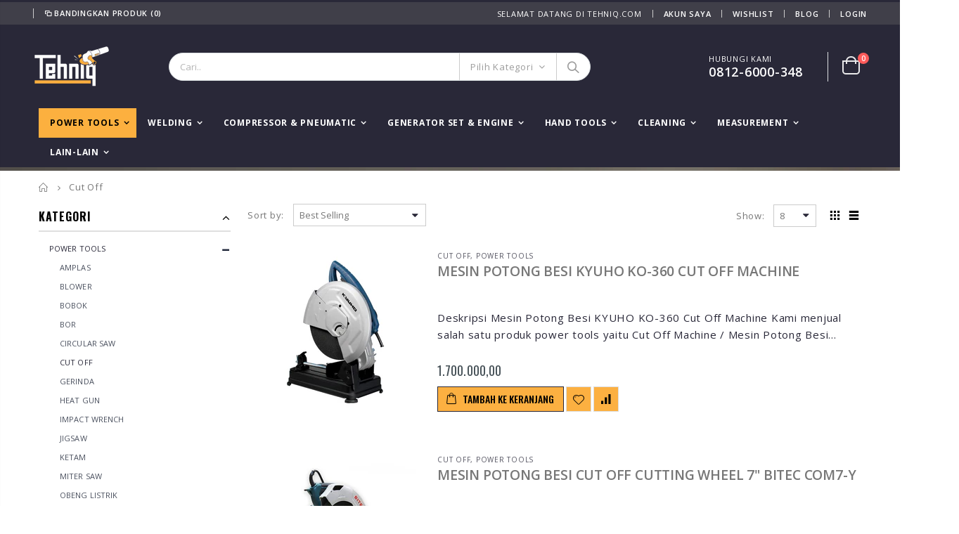

--- FILE ---
content_type: text/html; charset=utf-8
request_url: https://tehniq.com/collections/cut-off
body_size: 42203
content:
<!doctype html>
<!--[if IE 8]><html class="no-js lt-ie9" lang="en"> <![endif]-->
<!--[if IE 9 ]><html class="ie9 no-js"> <![endif]-->
<!--[if (gt IE 9)|!(IE)]><!--> <html class="no-js"> <!--<![endif]-->
<head>
 
<!--[% include 'shop-sheriff-amp' %]-->
  <!-- Basic page needs ================================================== -->
  <meta name="google-site-verification" content="kyxLctWHCpogLueyxhs2ZNQkw-NjCaQnVaK16fksMOo" />
  <meta charset="utf-8">
  <meta name="viewport" content="width=device-width, initial-scale=1, user-scalable=yes"/>
  <meta http-equiv="Content-Type" content="text/html; charset=utf-8">
  <link rel="shortcut icon" href="//tehniq.com/cdn/shop/t/2/assets/Icon-Tehniq.ico?v=68040649618076329241597281623" type="image/jpg" /><title>Cut Off - tehniqdotcom</title><meta name="description" content="Jual Mesin pemotong besi atau cut off machine dengan berbagai merk dan ukuran yang bervariasi. Harga &amp; spesifikasi dari mesin cut off yang kami jual dapat anda" /><!-- Helpers ================================================== --><!-- /snippets/social-meta-tags.liquid -->


  <meta property="og:type" content="website">
  <meta property="og:title" content="Cut Off">
  


  <meta property="og:description" content="Jual Mesin pemotong besi atau cut off machine dengan berbagai merk dan ukuran yang bervariasi. Harga &amp; spesifikasi dari mesin cut off yang kami jual dapat anda">

  <meta property="og:url" content="https://tehniq.com/collections/cut-off">
  <meta property="og:site_name" content="tehniqdotcom">





<meta name="twitter:card" content="summary">

<link rel="canonical" href="https://tehniq.com/collections/cut-off" /><meta name="viewport" content="width=device-width, initial-scale=1, minimum-scale=1, maximum-scale=1" /><meta name="theme-color" content="" />
  <!-- CSS ==================================================+ -->
  <link href="//tehniq.com/cdn/shop/t/2/assets/plugins.css?v=84096905926656658621605498397" rel="stylesheet" type="text/css" media="all" />
  <link href="//tehniq.com/cdn/shop/t/2/assets/ultramegamenu.css?v=102482484887591255061597721070" rel="stylesheet" type="text/css" media="all" />
  <link href="//tehniq.com/cdn/shop/t/2/assets/styles.scss.css?v=152888457922092801531716946561" rel="stylesheet" type="text/css" media="all" />
<link href="//tehniq.com/cdn/shop/t/2/assets/header-type2.scss.css?v=27235720750041188541597742690" rel="stylesheet" type="text/css" media="all" />
<link href="//tehniq.com/cdn/shop/t/2/assets/collection.scss.css?v=102892315630099358991597199474" rel="stylesheet" type="text/css" media="all" />
<link href="//tehniq.com/cdn/shop/t/2/assets/new-style.scss.css?v=66408141397979363641652759611" rel="stylesheet" type="text/css" media="all" />
<link href="//tehniq.com/cdn/shop/t/2/assets/product-list.scss.css?v=99417274330811982981652761179" rel="stylesheet" type="text/css" media="all" />
  <link href="//tehniq.com/cdn/shop/t/2/assets/responsive.scss.css?v=178024902996042300221597199474" rel="stylesheet" type="text/css" media="all" />
  <link href="//tehniq.com/cdn/shop/t/2/assets/color-config.scss.css?v=41431224653708431901768373298" rel="stylesheet" type="text/css" media="all" />
<!-- Header hook for plugins ================================================== -->
  <script>window.performance && window.performance.mark && window.performance.mark('shopify.content_for_header.start');</script><meta name="facebook-domain-verification" content="fmobveqp34umnnewtf8v7p4ka19qp1">
<meta name="google-site-verification" content="kyxLctWHCpogLueyxhs2ZNQkw-NjCaQnVaK16fksMOo">
<meta name="google-site-verification" content="AcUbyJ6svhqMQsF90fO3L8ZtxsuU5PX3O6KTbU7QF-M">
<meta id="shopify-digital-wallet" name="shopify-digital-wallet" content="/45437223071/digital_wallets/dialog">
<link rel="alternate" type="application/atom+xml" title="Feed" href="/collections/cut-off.atom" />
<link rel="next" href="/collections/cut-off?page=2">
<link rel="alternate" type="application/json+oembed" href="https://tehniq.com/collections/cut-off.oembed">
<script async="async" src="/checkouts/internal/preloads.js?locale=id-ID"></script>
<script id="shopify-features" type="application/json">{"accessToken":"ccdab67b0e9a103c82189a0113fac2b0","betas":["rich-media-storefront-analytics"],"domain":"tehniq.com","predictiveSearch":true,"shopId":45437223071,"locale":"id"}</script>
<script>var Shopify = Shopify || {};
Shopify.shop = "tehniqdotcom.myshopify.com";
Shopify.locale = "id";
Shopify.currency = {"active":"IDR","rate":"1.0"};
Shopify.country = "ID";
Shopify.theme = {"name":"Porto3.6.3","id":108039897247,"schema_name":"Porto","schema_version":"3.6.3","theme_store_id":null,"role":"main"};
Shopify.theme.handle = "null";
Shopify.theme.style = {"id":null,"handle":null};
Shopify.cdnHost = "tehniq.com/cdn";
Shopify.routes = Shopify.routes || {};
Shopify.routes.root = "/";</script>
<script type="module">!function(o){(o.Shopify=o.Shopify||{}).modules=!0}(window);</script>
<script>!function(o){function n(){var o=[];function n(){o.push(Array.prototype.slice.apply(arguments))}return n.q=o,n}var t=o.Shopify=o.Shopify||{};t.loadFeatures=n(),t.autoloadFeatures=n()}(window);</script>
<script id="shop-js-analytics" type="application/json">{"pageType":"collection"}</script>
<script defer="defer" async type="module" src="//tehniq.com/cdn/shopifycloud/shop-js/modules/v2/client.init-shop-cart-sync_1XSCWoIW.id.esm.js"></script>
<script defer="defer" async type="module" src="//tehniq.com/cdn/shopifycloud/shop-js/modules/v2/chunk.common_BkXUUBSY.esm.js"></script>
<script type="module">
  await import("//tehniq.com/cdn/shopifycloud/shop-js/modules/v2/client.init-shop-cart-sync_1XSCWoIW.id.esm.js");
await import("//tehniq.com/cdn/shopifycloud/shop-js/modules/v2/chunk.common_BkXUUBSY.esm.js");

  window.Shopify.SignInWithShop?.initShopCartSync?.({"fedCMEnabled":true,"windoidEnabled":true});

</script>
<script>(function() {
  var isLoaded = false;
  function asyncLoad() {
    if (isLoaded) return;
    isLoaded = true;
    var urls = ["https:\/\/cdn.shopify.com\/s\/files\/1\/0683\/1371\/0892\/files\/splmn-shopify-prod-August-31.min.js?v=1693985059\u0026shop=tehniqdotcom.myshopify.com","https:\/\/cdn.prooffactor.com\/javascript\/dist\/1.0\/jcr-widget.js?account_id=shopify:tehniqdotcom.myshopify.com\u0026shop=tehniqdotcom.myshopify.com"];
    for (var i = 0; i < urls.length; i++) {
      var s = document.createElement('script');
      s.type = 'text/javascript';
      s.async = true;
      s.src = urls[i];
      var x = document.getElementsByTagName('script')[0];
      x.parentNode.insertBefore(s, x);
    }
  };
  if(window.attachEvent) {
    window.attachEvent('onload', asyncLoad);
  } else {
    window.addEventListener('load', asyncLoad, false);
  }
})();</script>
<script id="__st">var __st={"a":45437223071,"offset":25200,"reqid":"f5dc847f-8ec1-41b0-b924-fe2c807bcdc7-1768900137","pageurl":"tehniq.com\/collections\/cut-off","u":"8348d18ec789","p":"collection","rtyp":"collection","rid":212725694623};</script>
<script>window.ShopifyPaypalV4VisibilityTracking = true;</script>
<script id="captcha-bootstrap">!function(){'use strict';const t='contact',e='account',n='new_comment',o=[[t,t],['blogs',n],['comments',n],[t,'customer']],c=[[e,'customer_login'],[e,'guest_login'],[e,'recover_customer_password'],[e,'create_customer']],r=t=>t.map((([t,e])=>`form[action*='/${t}']:not([data-nocaptcha='true']) input[name='form_type'][value='${e}']`)).join(','),a=t=>()=>t?[...document.querySelectorAll(t)].map((t=>t.form)):[];function s(){const t=[...o],e=r(t);return a(e)}const i='password',u='form_key',d=['recaptcha-v3-token','g-recaptcha-response','h-captcha-response',i],f=()=>{try{return window.sessionStorage}catch{return}},m='__shopify_v',_=t=>t.elements[u];function p(t,e,n=!1){try{const o=window.sessionStorage,c=JSON.parse(o.getItem(e)),{data:r}=function(t){const{data:e,action:n}=t;return t[m]||n?{data:e,action:n}:{data:t,action:n}}(c);for(const[e,n]of Object.entries(r))t.elements[e]&&(t.elements[e].value=n);n&&o.removeItem(e)}catch(o){console.error('form repopulation failed',{error:o})}}const l='form_type',E='cptcha';function T(t){t.dataset[E]=!0}const w=window,h=w.document,L='Shopify',v='ce_forms',y='captcha';let A=!1;((t,e)=>{const n=(g='f06e6c50-85a8-45c8-87d0-21a2b65856fe',I='https://cdn.shopify.com/shopifycloud/storefront-forms-hcaptcha/ce_storefront_forms_captcha_hcaptcha.v1.5.2.iife.js',D={infoText:'Dilindungi dengan hCaptcha',privacyText:'Privasi',termsText:'Ketentuan'},(t,e,n)=>{const o=w[L][v],c=o.bindForm;if(c)return c(t,g,e,D).then(n);var r;o.q.push([[t,g,e,D],n]),r=I,A||(h.body.append(Object.assign(h.createElement('script'),{id:'captcha-provider',async:!0,src:r})),A=!0)});var g,I,D;w[L]=w[L]||{},w[L][v]=w[L][v]||{},w[L][v].q=[],w[L][y]=w[L][y]||{},w[L][y].protect=function(t,e){n(t,void 0,e),T(t)},Object.freeze(w[L][y]),function(t,e,n,w,h,L){const[v,y,A,g]=function(t,e,n){const i=e?o:[],u=t?c:[],d=[...i,...u],f=r(d),m=r(i),_=r(d.filter((([t,e])=>n.includes(e))));return[a(f),a(m),a(_),s()]}(w,h,L),I=t=>{const e=t.target;return e instanceof HTMLFormElement?e:e&&e.form},D=t=>v().includes(t);t.addEventListener('submit',(t=>{const e=I(t);if(!e)return;const n=D(e)&&!e.dataset.hcaptchaBound&&!e.dataset.recaptchaBound,o=_(e),c=g().includes(e)&&(!o||!o.value);(n||c)&&t.preventDefault(),c&&!n&&(function(t){try{if(!f())return;!function(t){const e=f();if(!e)return;const n=_(t);if(!n)return;const o=n.value;o&&e.removeItem(o)}(t);const e=Array.from(Array(32),(()=>Math.random().toString(36)[2])).join('');!function(t,e){_(t)||t.append(Object.assign(document.createElement('input'),{type:'hidden',name:u})),t.elements[u].value=e}(t,e),function(t,e){const n=f();if(!n)return;const o=[...t.querySelectorAll(`input[type='${i}']`)].map((({name:t})=>t)),c=[...d,...o],r={};for(const[a,s]of new FormData(t).entries())c.includes(a)||(r[a]=s);n.setItem(e,JSON.stringify({[m]:1,action:t.action,data:r}))}(t,e)}catch(e){console.error('failed to persist form',e)}}(e),e.submit())}));const S=(t,e)=>{t&&!t.dataset[E]&&(n(t,e.some((e=>e===t))),T(t))};for(const o of['focusin','change'])t.addEventListener(o,(t=>{const e=I(t);D(e)&&S(e,y())}));const B=e.get('form_key'),M=e.get(l),P=B&&M;t.addEventListener('DOMContentLoaded',(()=>{const t=y();if(P)for(const e of t)e.elements[l].value===M&&p(e,B);[...new Set([...A(),...v().filter((t=>'true'===t.dataset.shopifyCaptcha))])].forEach((e=>S(e,t)))}))}(h,new URLSearchParams(w.location.search),n,t,e,['guest_login'])})(!0,!0)}();</script>
<script integrity="sha256-4kQ18oKyAcykRKYeNunJcIwy7WH5gtpwJnB7kiuLZ1E=" data-source-attribution="shopify.loadfeatures" defer="defer" src="//tehniq.com/cdn/shopifycloud/storefront/assets/storefront/load_feature-a0a9edcb.js" crossorigin="anonymous"></script>
<script data-source-attribution="shopify.dynamic_checkout.dynamic.init">var Shopify=Shopify||{};Shopify.PaymentButton=Shopify.PaymentButton||{isStorefrontPortableWallets:!0,init:function(){window.Shopify.PaymentButton.init=function(){};var t=document.createElement("script");t.src="https://tehniq.com/cdn/shopifycloud/portable-wallets/latest/portable-wallets.id.js",t.type="module",document.head.appendChild(t)}};
</script>
<script data-source-attribution="shopify.dynamic_checkout.buyer_consent">
  function portableWalletsHideBuyerConsent(e){var t=document.getElementById("shopify-buyer-consent"),n=document.getElementById("shopify-subscription-policy-button");t&&n&&(t.classList.add("hidden"),t.setAttribute("aria-hidden","true"),n.removeEventListener("click",e))}function portableWalletsShowBuyerConsent(e){var t=document.getElementById("shopify-buyer-consent"),n=document.getElementById("shopify-subscription-policy-button");t&&n&&(t.classList.remove("hidden"),t.removeAttribute("aria-hidden"),n.addEventListener("click",e))}window.Shopify?.PaymentButton&&(window.Shopify.PaymentButton.hideBuyerConsent=portableWalletsHideBuyerConsent,window.Shopify.PaymentButton.showBuyerConsent=portableWalletsShowBuyerConsent);
</script>
<script data-source-attribution="shopify.dynamic_checkout.cart.bootstrap">document.addEventListener("DOMContentLoaded",(function(){function t(){return document.querySelector("shopify-accelerated-checkout-cart, shopify-accelerated-checkout")}if(t())Shopify.PaymentButton.init();else{new MutationObserver((function(e,n){t()&&(Shopify.PaymentButton.init(),n.disconnect())})).observe(document.body,{childList:!0,subtree:!0})}}));
</script>

<script>window.performance && window.performance.mark && window.performance.mark('shopify.content_for_header.end');</script>
<!-- /snippets/oldIE-js.liquid -->


<!--[if lt IE 9]>
<script src="//cdnjs.cloudflare.com/ajax/libs/html5shiv/3.7.2/html5shiv.min.js" type="text/javascript"></script>
<script src="//tehniq.com/cdn/shop/t/2/assets/respond.min.js?v=52248677837542619231597199412" type="text/javascript"></script>
<link href="//tehniq.com/cdn/shop/t/2/assets/respond-proxy.html" id="respond-proxy" rel="respond-proxy" />
<link href="//tehniq.com/search?q=22e2bfe7e69eb96e82c8dea0bc36c6b6" id="respond-redirect" rel="respond-redirect" />
<script src="//tehniq.com/search?q=22e2bfe7e69eb96e82c8dea0bc36c6b6" type="text/javascript"></script>
<![endif]-->

<script src="//tehniq.com/cdn/shop/t/2/assets/vendor.js?v=114975771365441350721597199427" type="text/javascript"></script>
<script src="//tehniq.com/cdn/shop/t/2/assets/shopify_common.js?v=125118704292315412681597199416" async></script>
  <script src="//tehniq.com/cdn/shop/t/2/assets/jquery.history.min.js?v=97881352713305193381597199363" async></script><!-- Import custom fonts ====================================================== --><script type="text/javascript">
    var productsObj = {};
    var swatch_color_type = 2;
    var product_swatch_size = 'size-small';
    var product_swatch_setting = '2';
    var asset_url = '//tehniq.com/cdn/shop/t/2/assets//?v=3567';
    var money_format = '<span class="money">{{amount_with_comma_separator}}</span>';
    var multi_language = false;
  </script> 
  <script src="//tehniq.com/cdn/shop/t/2/assets/lang2.js?v=12969877377958745391597199365" type="text/javascript"></script>
<script>
  var translator = {
    current_lang : jQuery.cookie("language"),
    init: function() {
      translator.updateStyling();
      translator.updateLangSwitcher();
    },
    updateStyling: function() {
        var style;
        if (translator.isLang2()) {
          style = "<style>*[data-translate] {visibility:hidden} .lang1 {display:none}</style>";
        } else {
          style = "<style>*[data-translate] {visibility:visible} .lang2 {display:none}</style>";
        }
        jQuery('head').append(style);
    },
    updateLangSwitcher: function() {
      if (translator.isLang2()) {
        jQuery(".current-language span").removeClass('active');
        jQuery(".current-language span[class=lang-2]").addClass("active");
      }
    },
    getTextToTranslate: function(selector) {
      var result = window.lang2;
      var params;
      if (selector.indexOf("|") > 0) {
        var devideList = selector.split("|");
        selector = devideList[0];
        params = devideList[1].split(",");
      }

      var selectorArr = selector.split('.');
      if (selectorArr) {
        for (var i = 0; i < selectorArr.length; i++) {
            result = result[selectorArr[i]];
        }
      } else {
        result = result[selector];
      }
      if (result && result.one && result.other) {
        var countEqual1 = true;
        for (var i = 0; i < params.length; i++) {
          if (params[i].indexOf("count") >= 0) {
            variables = params[i].split(":");
            if (variables.length>1) {
              var count = variables[1];
              if (count > 1) {
                countEqual1 = false;
              }
            }
          }
        }
        if (countEqual1) {
          result = result.one;
        } else {
          result = result.other;
        }
      }
      
      if (params && params.length>0) {
        result = result.replace(/{{\s*/g, "{{");
        result = result.replace(/\s*}}/g, "}}");
        for (var i = 0; i < params.length; i++) {
          variables = params[i].split(":");
          if (variables.length>1) {
            result = result.replace("{{"+variables[0]+"}}", variables[1]);
          }
        }
      }
      

      return result;
    },
    isLang2: function() {
      return translator.current_lang && translator.current_lang == 2;
    },
    doTranslate: function(blockSelector) {
      if (translator.isLang2()) {
        jQuery(blockSelector + " [data-translate]").each(function(e) {
          var item = jQuery(this);
          var selector = item.attr("data-translate");
          var text = translator.getTextToTranslate(selector);
          if (item.attr("translate-item")) {
            var attribute = item.attr("translate-item");
            if (attribute == 'blog-date-author') {
              item.html(text);
            } else if (attribute!="") {
              item.attr(attribute,text);
            }
          } else if (item.is("input")) {
            if(item.is("input[type=search]")){
              item.attr("placeholder", text);
            }else{
              item.val(text);
            }
            
          } else {
            item.text(text);
          }
          item.css("visibility","visible");
        });
      }
    }
  };
  translator.init();
  jQuery(document).ready(function() {
    jQuery('.select-language a').on('click', function(){
      var value = jQuery(this).data('lang');
      jQuery.cookie('language', value, {expires:10, path:'/'});
      location.reload();
    });
    translator.doTranslate("body");
  });
</script>
  <style>
    .header-container.type2 {
  border-top-width: 3px;
}
.main-section-header .top-links-container {
  padding: 3px 0 3px;
}
.header-container.type2 .header .custom-block {
  text-align: left;
  font-size: 11px;
  height: 42px;
  line-height: 1;
  border-right: solid 1px #dde0e2;
  padding-right: 35px;
}
.searchform .searchsubmit:after {
content: "\e884";
}
.type2 .top-navigation li.level0 .level-top {
padding: 15px 16px
}
.template-index .header-container.type2 .header-wrapper {
  margin-bottom: 10px;
}
.item-area .product-image-area .quickview-icon {
  background-color: #2b2b2d;
}
.main-section-header .links li {
  border-color: #ccc;
}
.slideshow-section .slideshow .owl-dots {
  bottom: 27px;
}
.slideshow-section .slideshow .owl-nav button {
  top: 42%;
}
.products .product-default .price { 
    font-family: 'Oswald';
    font-weight: 400;
    letter-spacing: .005em;
}
.porto-products.title-border-middle &gt; .section-title { 
    margin-bottom: 15px;
}
.main-container h3.title-widget {
  text-align: center;
  font-size: 17px;
  padding-bottom: 8px;
  background: none;
  font-family: 'Open Sans';
  letter-spacing: 0;
}
.custom-support i {
  text-align: center;
  width: auto;
  height: auto;
  border-radius: 0;
  padding-bottom: 14px;
  display: inline-block;
}
.custom-support .content{
margin-left: 0;
}
.custom-support .col-lg-4 i{
border: 0 !important;
    float: none;
}
.custom-support .col-lg-4{
text-align: center;
}
.custom-support i {
    text-align: center; 
    width: auto;
    height: auto;
    border-radius: 0;
    padding-bottom: 14px;
    display: inline-block;
    font-size: 40px;
}
.custom-support .content h2 {
    margin: 0;
    font-weight: 600;
    text-transform: uppercase;
    font-size: 16px; 
    line-height: 22px;
}
.custom-support .content em {
    font-weight: 300;
    font-style: normal;
    margin-bottom: 15px;
    display: block; 
    font-size: 14px;
    line-height: 22px;
}
.custom-support .content p {
    font-size: 13px;
    line-height: 24px; 
}
.parallax-wrapper .parallax .parallax-slider .item h2 {
  margin-top: 10px;
  margin-bottom: 20px;
  font-weight: 400;
}
.parallax-slider .item a {
  padding: 17px 33px;
  border-radius: 3px !important;
  background-color: #2b2b2d;
  font-size: 13px;
  box-shadow: none;
}
.parallax-wrapper .parallax .overlay{
display: none;
}
.featured-brands .owl-carousel{
    padding: 10px 70px;
}
.featured-brands .owl-nav button {
    position: absolute;
    top: calc(50% - 15px);
    background: none;
    color: #3a3a3c;
    font-size: 22px;
    padding: 0;
    margin: 0;
}
.featured-brands .owl-nav button.owl-prev {
    left: 0;
}
.featured-brands .owl-nav button.owl-next {
    right: 0;
}
.featured-brands .owl-nav{
top: auto;
right: auto;
position: static;
}
.featured-brands{
margin-bottom: 25px;
}
.footer-wrapper .footer-middle .footer-ribbon{
z-index: 2;
}
.footer-wrapper .footer-middle .block-bottom {
    border-top: 1px solid #3d3d38;
    text-align: left;
    padding: 27px 0;
    overflow: hidden;
    margin-top: 32px;
}
.footer-wrapper .footer-middle .working span {
    text-transform: uppercase;
    font-size: 13px;
    letter-spacing: 0.005em;
    line-height: 18px;
}
.footer-wrapper .footer-middle ul.footer-list li {
    position: relative;
    padding: 6px 0;
    line-height: 1;
    display: block;
}
.footer-wrapper .footer-middle {
    padding: 24px 0;
    font-size: 13px;
    position: relative;
}
.footer-wrapper .footer-top{
padding-bottom: 0px;
}
.footer-wrapper .footer-middle ul.contact-info b {
    font-weight: 400;
    font-size: 13px;
    margin-bottom: 7px;
    display: inline-block;
}
.footer-wrapper .footer-middle ul.contact-info li p{
line-height: 1;
}
.footer-wrapper .footer-middle ul.contact-info li {
    padding: 12px 0;
}
.footer-wrapper .footer-middle ul.contact-info li:first-child {
  padding-top: 0;
}
.footer-wrapper .footer-top .input-group input {
  background-color: #fff;
  color: #686865;
  height: 48px;
  border: 0;
  font-size: 14px;
  padding-left: 15px;
  float: left;
  max-width: 375px;
  width: 90%;
  border-radius: 30px 0 0 30px !important;
  padding-right: 105px;
  margin-right: 22px;
  margin-bottom: 0;
}
.footer-wrapper .footer-top .input-group button {
  float: left;
  width: 120px;
  margin-left: -120px;
  line-height: 48px;
  padding: 0 12px;
  text-transform: uppercase;
  border-radius: 0 30px 30px 0 !important;
}
.footer-wrapper .footer-top .footer-top-inner {
    border-bottom: 1px solid #3d3d38;
}
.footer_2 .input-group button{
border-left: 0;
}
.homepage-bar{
border-top: 0;
}
.homepage-bar [class^="col-lg-"]{
border-left: 0;
}
.homepage-bar .col-lg-4 .text-area h3 {
    margin: 0;
    font-size: 14px;
    font-weight: 600;
    line-height: 19px;
}
.owl-dots {
    top: auto;
    bottom: -35px;
    left: 5px;
    position: absolute;
    right: 5px;
    text-align: center;
    margin: 0;
}
.owl-dots .owl-dot span {
    width: 11px;
    height: 3px;
    background: #a0a09f;
    margin: 5px 7px;
    border-radius: 20px !important;
    display: block;
}
.box_product{
padding-bottom: 60px;
}
.product-view .product-shop .actions a.link-wishlist, .product-view .product-shop .actions a.link-compare { 
    width: 43px;
    height: 43px;
    line-height: 41px;
}
.product-view .product-shop .middle-product-detail .product-type-data .price-box .price{
font-family: 'Oswald';
}
.product-view .product-shop .actions .add-to-links li a.link-wishlist{
background: none;
}
.template-product .product-view .add-to-links .link-wishlist i:before {
    content: '\e889';
}
.main-container .main-wrapper{
padding-bottom: 80px;
}
.template-index .main-container .main-wrapper, .template-product .main-container .main-wrapper{
padding-bottom: 0;
}
.main-container .pagenav-wrap .pagination .pagination-page li a:hover {
  background: transparent;
  color: inherit;
  border-color: #ccc;
}
.main-container .pagenav-wrap .pagination .pagination-page li.active span {
  background: transparent;
  color: inherit;
}
.pagination-page li.text i.icon-right-dir::before {
  content: '\e81a';
}
.main-container .pagenav-wrap .pagination .pagination-page li.text a:hover {
  color: inherit;
}
.product-view .product-options-bottom {
  border-bottom: 1px solid #ebebeb;
}
.template-blog .blog-wrapper .owl-dots {
  bottom: 0;
}
.owl-dots .owl-dot.active span {
  background-color: #2b2b2d;
}
.featured-brands .owl-nav i {
  color: #3a3a3c;
}
.featured-brands .owl-nav i.icon-chevron-left::before {
  content: "\e829";
}
.featured-brands .owl-nav i.icon-chevron-right:before {
  content: "\e828";
}
.footer-wrapper .footer-top .input-group button:hover{
  opacity: 1;
}
ol {
  list-style: disc outside;
  padding-left: 1.5em;
}
.products .product-col:hover .product-inner {
    box-shadow: 0 5px 25px 0 rgba(0,0,0,.1);
}
.products .product-col:hover .product-image {
    box-shadow: none;
}
.porto-products .products-slider .owl-carousel {
    padding-top: 0;
}
.section-title {
color: #313131;
}
.products-slider .owl-carousel .product {
    margin-bottom: 25px;
    margin-top: 10px;
}
    @media(max-width: 767px){
.homepage-bar [class^="col-lg-"]{
text-align: left;
}
.sticky-product .sticky-detail{
width: 70%;
}
}
@media(min-width: 768px){
.footer-wrapper .footer-middle ul.footer-list .item {
width: 50%;
}
}
  </style>
<!--Gem_Page_Header_Script-->
<!-- "snippets/gem-app-header-scripts.liquid" was not rendered, the associated app was uninstalled -->
<!--End_Gem_Page_Header_Script-->
  <script type='text/javascript'>
window.__lo_site_id = 230199;

	(function() {
		var wa = document.createElement('script'); wa.type = 'text/javascript'; wa.async = true;
		wa.src = 'https://d10lpsik1i8c69.cloudfront.net/w.js';
		var s = document.getElementsByTagName('script')[0]; s.parentNode.insertBefore(wa, s);
	  })();
	</script>
  
  <!-- Facebook Pixel Code -->
<script>
!function(f,b,e,v,n,t,s)
{if(f.fbq)return;n=f.fbq=function(){n.callMethod?
n.callMethod.apply(n,arguments):n.queue.push(arguments)};
if(!f._fbq)f._fbq=n;n.push=n;n.loaded=!0;n.version='2.0';
n.queue=[];t=b.createElement(e);t.async=!0;
t.src=v;s=b.getElementsByTagName(e)[0];
s.parentNode.insertBefore(t,s)}(window,document,'script',
'https://connect.facebook.net/en_US/fbevents.js');
 fbq('init', '1285260198490585'); 
fbq('track', 'PageView');
</script>
<noscript>
 <img height="1" width="1" 
src="https://www.facebook.com/tr?id=1285260198490585&ev=PageView
&noscript=1"/>
</noscript>
<!-- End Facebook Pixel Code -->
  
<!-- BEGIN app block: shopify://apps/judge-me-reviews/blocks/judgeme_core/61ccd3b1-a9f2-4160-9fe9-4fec8413e5d8 --><!-- Start of Judge.me Core -->






<link rel="dns-prefetch" href="https://cdnwidget.judge.me">
<link rel="dns-prefetch" href="https://cdn.judge.me">
<link rel="dns-prefetch" href="https://cdn1.judge.me">
<link rel="dns-prefetch" href="https://api.judge.me">

<script data-cfasync='false' class='jdgm-settings-script'>window.jdgmSettings={"pagination":5,"disable_web_reviews":true,"badge_no_review_text":"Tidak ada ulasan","badge_n_reviews_text":"{{ n }} ulasan","hide_badge_preview_if_no_reviews":true,"badge_hide_text":false,"enforce_center_preview_badge":false,"widget_title":"Ulasan Pelanggan","widget_open_form_text":"Tulis ulasan","widget_close_form_text":"Batalkan ulasan","widget_refresh_page_text":"Segarkan halaman","widget_summary_text":"Berdasarkan {{ number_of_reviews }} ulasan","widget_no_review_text":"Jadilah yang pertama menulis ulasan","widget_name_field_text":"Nama tampilan","widget_verified_name_field_text":"Nama Terverifikasi (publik)","widget_name_placeholder_text":"Nama tampilan","widget_required_field_error_text":"Bidang ini wajib diisi.","widget_email_field_text":"Alamat email","widget_verified_email_field_text":"Email Terverifikasi (pribadi, tidak dapat diubah)","widget_email_placeholder_text":"Alamat email Anda","widget_email_field_error_text":"Harap masukkan alamat email yang valid.","widget_rating_field_text":"Peringkat","widget_review_title_field_text":"Judul Ulasan","widget_review_title_placeholder_text":"Beri judul untuk ulasan Anda","widget_review_body_field_text":"Konten ulasan","widget_review_body_placeholder_text":"Mulai menulis di sini...","widget_pictures_field_text":"Gambar/Video (opsional)","widget_submit_review_text":"Kirim Ulasan","widget_submit_verified_review_text":"Kirim Ulasan Terverifikasi","widget_submit_success_msg_with_auto_publish":"Terima kasih! Silakan segarkan halaman dalam beberapa saat untuk melihat ulasan Anda. Anda dapat menghapus atau mengedit ulasan Anda dengan masuk ke \u003ca href='https://judge.me/login' target='_blank' rel='nofollow noopener'\u003eJudge.me\u003c/a\u003e","widget_submit_success_msg_no_auto_publish":"Terima kasih! Ulasan Anda akan dipublikasikan segera setelah disetujui oleh admin toko. Anda dapat menghapus atau mengedit ulasan Anda dengan masuk ke \u003ca href='https://judge.me/login' target='_blank' rel='nofollow noopener'\u003eJudge.me\u003c/a\u003e","widget_show_default_reviews_out_of_total_text":"Menampilkan {{ n_reviews_shown }} dari {{ n_reviews }} ulasan.","widget_show_all_link_text":"Tampilkan semua","widget_show_less_link_text":"Tampilkan lebih sedikit","widget_author_said_text":"{{ reviewer_name }} mengatakan:","widget_days_text":"{{ n }} hari yang lalu","widget_weeks_text":"{{ n }} minggu yang lalu","widget_months_text":"{{ n }} bulan yang lalu","widget_years_text":"{{ n }} tahun yang lalu","widget_yesterday_text":"Kemarin","widget_today_text":"Hari ini","widget_replied_text":"\u003e\u003e {{ shop_name }} menjawab:","widget_read_more_text":"Baca selengkapnya","widget_reviewer_name_as_initial":"","widget_rating_filter_color":"#fbcd0a","widget_rating_filter_see_all_text":"Lihat semua ulasan","widget_sorting_most_recent_text":"Terbaru","widget_sorting_highest_rating_text":"Peringkat Tertinggi","widget_sorting_lowest_rating_text":"Peringkat Terendah","widget_sorting_with_pictures_text":"Hanya Gambar","widget_sorting_most_helpful_text":"Paling Membantu","widget_open_question_form_text":"Ajukan pertanyaan","widget_reviews_subtab_text":"Ulasan","widget_questions_subtab_text":"Pertanyaan","widget_question_label_text":"Pertanyaan","widget_answer_label_text":"Jawaban","widget_question_placeholder_text":"Tulis pertanyaan Anda di sini","widget_submit_question_text":"Kirim Pertanyaan","widget_question_submit_success_text":"Terima kasih atas pertanyaan Anda! Kami akan memberi tahu Anda setelah pertanyaan Anda terjawab.","verified_badge_text":"Terverifikasi","verified_badge_bg_color":"","verified_badge_text_color":"","verified_badge_placement":"left-of-reviewer-name","widget_review_max_height":"","widget_hide_border":false,"widget_social_share":false,"widget_thumb":false,"widget_review_location_show":false,"widget_location_format":"","all_reviews_include_out_of_store_products":true,"all_reviews_out_of_store_text":"(di luar toko)","all_reviews_pagination":100,"all_reviews_product_name_prefix_text":"tentang","enable_review_pictures":true,"enable_question_anwser":false,"widget_theme":"default","review_date_format":"mm/dd/yyyy","default_sort_method":"most-recent","widget_product_reviews_subtab_text":"Ulasan Produk","widget_shop_reviews_subtab_text":"Ulasan Toko","widget_other_products_reviews_text":"Ulasan untuk produk lainnya","widget_store_reviews_subtab_text":"Ulasan toko","widget_no_store_reviews_text":"Toko ini belum mendapatkan ulasan","widget_web_restriction_product_reviews_text":"Produk ini belum mendapatkan ulasan","widget_no_items_text":"Tidak ada item yang ditemukan","widget_show_more_text":"Tampilkan lebih banyak","widget_write_a_store_review_text":"Tulis Ulasan Toko","widget_other_languages_heading":"Ulasan dalam Bahasa Lain","widget_translate_review_text":"Terjemahkan ulasan ke {{ language }}","widget_translating_review_text":"Menerjemahkan...","widget_show_original_translation_text":"Tampilkan asli ({{ language }})","widget_translate_review_failed_text":"Ulasan tidak dapat diterjemahkan.","widget_translate_review_retry_text":"Coba lagi","widget_translate_review_try_again_later_text":"Coba lagi nanti","show_product_url_for_grouped_product":false,"widget_sorting_pictures_first_text":"Gambar Terlebih Dahulu","show_pictures_on_all_rev_page_mobile":false,"show_pictures_on_all_rev_page_desktop":false,"floating_tab_hide_mobile_install_preference":false,"floating_tab_button_name":"★ Ulasan","floating_tab_title":"Biarkan pelanggan berbicara untuk kami","floating_tab_button_color":"","floating_tab_button_background_color":"","floating_tab_url":"","floating_tab_url_enabled":false,"floating_tab_tab_style":"text","all_reviews_text_badge_text":"Pelanggan memberi kami peringkat {{ shop.metafields.judgeme.all_reviews_rating | round: 1 }}/5 berdasarkan {{ shop.metafields.judgeme.all_reviews_count }} ulasan.","all_reviews_text_badge_text_branded_style":"{{ shop.metafields.judgeme.all_reviews_rating | round: 1 }} dari 5 bintang berdasarkan {{ shop.metafields.judgeme.all_reviews_count }} ulasan","is_all_reviews_text_badge_a_link":false,"show_stars_for_all_reviews_text_badge":false,"all_reviews_text_badge_url":"","all_reviews_text_style":"branded","all_reviews_text_color_style":"judgeme_brand_color","all_reviews_text_color":"#108474","all_reviews_text_show_jm_brand":false,"featured_carousel_show_header":true,"featured_carousel_title":"Biarkan pelanggan berbicara untuk kami","testimonials_carousel_title":"Pelanggan berbicara untuk kami","videos_carousel_title":"Cerita pelanggan yang asli","cards_carousel_title":"Pelanggan berbicara untuk kami","featured_carousel_count_text":"dari {{ n }} ulasan","featured_carousel_add_link_to_all_reviews_page":false,"featured_carousel_url":"","featured_carousel_show_images":true,"featured_carousel_autoslide_interval":5,"featured_carousel_arrows_on_the_sides":false,"featured_carousel_height":250,"featured_carousel_width":80,"featured_carousel_image_size":0,"featured_carousel_image_height":250,"featured_carousel_arrow_color":"#eeeeee","verified_count_badge_style":"branded","verified_count_badge_orientation":"horizontal","verified_count_badge_color_style":"judgeme_brand_color","verified_count_badge_color":"#108474","is_verified_count_badge_a_link":false,"verified_count_badge_url":"","verified_count_badge_show_jm_brand":true,"widget_rating_preset_default":5,"widget_first_sub_tab":"product-reviews","widget_show_histogram":true,"widget_histogram_use_custom_color":false,"widget_pagination_use_custom_color":false,"widget_star_use_custom_color":false,"widget_verified_badge_use_custom_color":false,"widget_write_review_use_custom_color":false,"picture_reminder_submit_button":"Upload Pictures","enable_review_videos":false,"mute_video_by_default":false,"widget_sorting_videos_first_text":"Video Terlebih Dahulu","widget_review_pending_text":"Tertunda","featured_carousel_items_for_large_screen":3,"social_share_options_order":"Facebook,Twitter","remove_microdata_snippet":false,"disable_json_ld":false,"enable_json_ld_products":false,"preview_badge_show_question_text":false,"preview_badge_no_question_text":"Tidak ada pertanyaan","preview_badge_n_question_text":"{{ number_of_questions }} pertanyaan","qa_badge_show_icon":false,"qa_badge_position":"same-row","remove_judgeme_branding":false,"widget_add_search_bar":false,"widget_search_bar_placeholder":"Mencari","widget_sorting_verified_only_text":"Hanya terverifikasi","featured_carousel_theme":"default","featured_carousel_show_rating":true,"featured_carousel_show_title":true,"featured_carousel_show_body":true,"featured_carousel_show_date":false,"featured_carousel_show_reviewer":true,"featured_carousel_show_product":false,"featured_carousel_header_background_color":"#108474","featured_carousel_header_text_color":"#ffffff","featured_carousel_name_product_separator":"reviewed","featured_carousel_full_star_background":"#108474","featured_carousel_empty_star_background":"#dadada","featured_carousel_vertical_theme_background":"#f9fafb","featured_carousel_verified_badge_enable":true,"featured_carousel_verified_badge_color":"#108474","featured_carousel_border_style":"round","featured_carousel_review_line_length_limit":3,"featured_carousel_more_reviews_button_text":"Baca lebih banyak ulasan","featured_carousel_view_product_button_text":"Lihat produk","all_reviews_page_load_reviews_on":"scroll","all_reviews_page_load_more_text":"Muat Lebih Banyak Ulasan","disable_fb_tab_reviews":false,"enable_ajax_cdn_cache":false,"widget_advanced_speed_features":5,"widget_public_name_text":"ditampilkan secara publik seperti","default_reviewer_name":"John Smith","default_reviewer_name_has_non_latin":true,"widget_reviewer_anonymous":"Anonim","medals_widget_title":"Medali Ulasan Judge.me","medals_widget_background_color":"#f9fafb","medals_widget_position":"footer_all_pages","medals_widget_border_color":"#f9fafb","medals_widget_verified_text_position":"left","medals_widget_use_monochromatic_version":false,"medals_widget_elements_color":"#108474","show_reviewer_avatar":true,"widget_invalid_yt_video_url_error_text":"Bukan URL video YouTube","widget_max_length_field_error_text":"Harap masukkan tidak lebih dari {0} karakter.","widget_show_country_flag":false,"widget_show_collected_via_shop_app":true,"widget_verified_by_shop_badge_style":"light","widget_verified_by_shop_text":"Diverifikasi oleh Toko","widget_show_photo_gallery":false,"widget_load_with_code_splitting":true,"widget_ugc_install_preference":false,"widget_ugc_title":"Dibuat oleh kami, Dibagikan oleh Anda","widget_ugc_subtitle":"Tag kami untuk melihat gambar Anda ditampilkan di halaman kami","widget_ugc_arrows_color":"#ffffff","widget_ugc_primary_button_text":"Beli Sekarang","widget_ugc_primary_button_background_color":"#108474","widget_ugc_primary_button_text_color":"#ffffff","widget_ugc_primary_button_border_width":"0","widget_ugc_primary_button_border_style":"none","widget_ugc_primary_button_border_color":"#108474","widget_ugc_primary_button_border_radius":"25","widget_ugc_secondary_button_text":"Muat Lebih Banyak","widget_ugc_secondary_button_background_color":"#ffffff","widget_ugc_secondary_button_text_color":"#108474","widget_ugc_secondary_button_border_width":"2","widget_ugc_secondary_button_border_style":"solid","widget_ugc_secondary_button_border_color":"#108474","widget_ugc_secondary_button_border_radius":"25","widget_ugc_reviews_button_text":"Lihat Ulasan","widget_ugc_reviews_button_background_color":"#ffffff","widget_ugc_reviews_button_text_color":"#108474","widget_ugc_reviews_button_border_width":"2","widget_ugc_reviews_button_border_style":"solid","widget_ugc_reviews_button_border_color":"#108474","widget_ugc_reviews_button_border_radius":"25","widget_ugc_reviews_button_link_to":"judgeme-reviews-page","widget_ugc_show_post_date":true,"widget_ugc_max_width":"800","widget_rating_metafield_value_type":true,"widget_primary_color":"#108474","widget_enable_secondary_color":false,"widget_secondary_color":"#edf5f5","widget_summary_average_rating_text":"{{ average_rating }} dari 5","widget_media_grid_title":"Foto \u0026 video pelanggan","widget_media_grid_see_more_text":"Lihat lebih banyak","widget_round_style":false,"widget_show_product_medals":true,"widget_verified_by_judgeme_text":"Diverifikasi oleh Judge.me","widget_show_store_medals":true,"widget_verified_by_judgeme_text_in_store_medals":"Diverifikasi oleh Judge.me","widget_media_field_exceed_quantity_message":"Maaf, kami hanya dapat menerima {{ max_media }} untuk satu ulasan.","widget_media_field_exceed_limit_message":"{{ file_name }} terlalu besar, silakan pilih {{ media_type }} kurang dari {{ size_limit }}MB.","widget_review_submitted_text":"Ulasan Terkirim!","widget_question_submitted_text":"Pertanyaan Terkirim!","widget_close_form_text_question":"Batalkan","widget_write_your_answer_here_text":"Tulis jawaban Anda di sini","widget_enabled_branded_link":true,"widget_show_collected_by_judgeme":false,"widget_reviewer_name_color":"","widget_write_review_text_color":"","widget_write_review_bg_color":"","widget_collected_by_judgeme_text":"dikumpulkan oleh Judge.me","widget_pagination_type":"standard","widget_load_more_text":"Muat Lebih Banyak","widget_load_more_color":"#108474","widget_full_review_text":"Ulasan Lengkap","widget_read_more_reviews_text":"Baca Lebih Banyak Ulasan","widget_read_questions_text":"Baca Pertanyaan","widget_questions_and_answers_text":"Pertanyaan \u0026 Jawaban","widget_verified_by_text":"Diverifikasi oleh","widget_verified_text":"Diverifikasi","widget_number_of_reviews_text":"{{ number_of_reviews }} ulasan","widget_back_button_text":"Kembali","widget_next_button_text":"Selanjutnya","widget_custom_forms_filter_button":"Filter","custom_forms_style":"horizontal","widget_show_review_information":false,"how_reviews_are_collected":"Bagaimana ulasan dikumpulkan?","widget_show_review_keywords":false,"widget_gdpr_statement":"Bagaimana kami menggunakan data Anda: Kami hanya akan menghubungi Anda tentang ulasan yang Anda tinggalkan, dan hanya jika diperlukan. Dengan mengirimkan ulasan Anda, Anda menyetujui \u003ca href='https://judge.me/terms' target='_blank' rel='nofollow noopener'\u003eketentuan\u003c/a\u003e, \u003ca href='https://judge.me/privacy' target='_blank' rel='nofollow noopener'\u003eprivasi\u003c/a\u003e dan \u003ca href='https://judge.me/content-policy' target='_blank' rel='nofollow noopener'\u003ekebijakan konten\u003c/a\u003e Judge.me.","widget_multilingual_sorting_enabled":false,"widget_translate_review_content_enabled":false,"widget_translate_review_content_method":"manual","popup_widget_review_selection":"automatically_with_pictures","popup_widget_round_border_style":true,"popup_widget_show_title":true,"popup_widget_show_body":true,"popup_widget_show_reviewer":false,"popup_widget_show_product":true,"popup_widget_show_pictures":true,"popup_widget_use_review_picture":true,"popup_widget_show_on_home_page":true,"popup_widget_show_on_product_page":true,"popup_widget_show_on_collection_page":true,"popup_widget_show_on_cart_page":true,"popup_widget_position":"bottom_left","popup_widget_first_review_delay":5,"popup_widget_duration":5,"popup_widget_interval":5,"popup_widget_review_count":5,"popup_widget_hide_on_mobile":true,"review_snippet_widget_round_border_style":true,"review_snippet_widget_card_color":"#FFFFFF","review_snippet_widget_slider_arrows_background_color":"#FFFFFF","review_snippet_widget_slider_arrows_color":"#000000","review_snippet_widget_star_color":"#108474","show_product_variant":false,"all_reviews_product_variant_label_text":"Varian: ","widget_show_verified_branding":true,"widget_ai_summary_title":"Pelanggan berkata","widget_ai_summary_disclaimer":"Ringkasan ulasan bertenaga AI berdasarkan ulasan pelanggan terbaru","widget_show_ai_summary":false,"widget_show_ai_summary_bg":false,"widget_show_review_title_input":false,"redirect_reviewers_invited_via_email":"external_form","request_store_review_after_product_review":true,"request_review_other_products_in_order":false,"review_form_color_scheme":"default","review_form_corner_style":"square","review_form_star_color":{},"review_form_text_color":"#333333","review_form_background_color":"#ffffff","review_form_field_background_color":"#fafafa","review_form_button_color":{},"review_form_button_text_color":"#ffffff","review_form_modal_overlay_color":"#000000","review_content_screen_title_text":"Bagaimana Anda menilai produk ini?","review_content_introduction_text":"Kami sangat senang jika Anda mau berbagi sedikit tentang pengalaman Anda.","store_review_form_title_text":"Bagaimana Anda menilai toko ini?","store_review_form_introduction_text":"Kami sangat senang jika Anda mau berbagi sedikit tentang pengalaman Anda.","show_review_guidance_text":true,"one_star_review_guidance_text":"Buruk","five_star_review_guidance_text":"Bagus","customer_information_screen_title_text":"Tentang Anda","customer_information_introduction_text":"Mohon beri tahu kami lebih banyak tentang Anda.","custom_questions_screen_title_text":"Pengalaman Anda secara lebih detail","custom_questions_introduction_text":"Berikut beberapa pertanyaan untuk membantu kami memahami lebih lanjut tentang pengalaman Anda.","review_submitted_screen_title_text":"Terima kasih atas ulasan Anda!","review_submitted_screen_thank_you_text":"Kami sedang memprosesnya dan akan segera muncul di toko.","review_submitted_screen_email_verification_text":"Silakan konfirmasi email Anda dengan mengklik tautan yang baru saja kami kirim. Ini membantu kami menjaga keaslian ulasan.","review_submitted_request_store_review_text":"Apakah Anda ingin berbagi pengalaman berbelanja dengan kami?","review_submitted_review_other_products_text":"Apakah Anda ingin meninjau produk-produk ini?","store_review_screen_title_text":"Apakah Anda ingin berbagi pengalaman berbelanja dengan kami?","store_review_introduction_text":"Kami menghargai umpan balik Anda dan menggunakannya untuk meningkatkan. Silakan berikan apa saja pikiran atau saran yang Anda miliki.","reviewer_media_screen_title_picture_text":"Bagikan foto","reviewer_media_introduction_picture_text":"Unggah foto untuk mendukung ulasan Anda.","reviewer_media_screen_title_video_text":"Bagikan video","reviewer_media_introduction_video_text":"Unggah video untuk mendukung ulasan Anda.","reviewer_media_screen_title_picture_or_video_text":"Bagikan foto atau video","reviewer_media_introduction_picture_or_video_text":"Unggah foto atau video untuk mendukung ulasan Anda.","reviewer_media_youtube_url_text":"Tempel URL Youtube Anda di sini","advanced_settings_next_step_button_text":"Berikutnya","advanced_settings_close_review_button_text":"Tutup","modal_write_review_flow":true,"write_review_flow_required_text":"Diperlukan","write_review_flow_privacy_message_text":"Kami menghargai privasi Anda.","write_review_flow_anonymous_text":"Ulasan anonim","write_review_flow_visibility_text":"Ini tidak akan terlihat oleh pelanggan lain.","write_review_flow_multiple_selection_help_text":"Pilih sebanyak yang Anda suka","write_review_flow_single_selection_help_text":"Pilih satu opsi","write_review_flow_required_field_error_text":"Bidang ini wajib diisi","write_review_flow_invalid_email_error_text":"Harap masukkan alamat email yang valid","write_review_flow_max_length_error_text":"Maks. {{ max_length }} karakter.","write_review_flow_media_upload_text":"\u003cb\u003eKlik untuk mengunggah\u003c/b\u003e atau seret dan lepas","write_review_flow_gdpr_statement":"Kami hanya akan menghubungi Anda tentang ulasan Anda jika diperlukan. Dengan mengirimkan ulasan Anda, Anda menyetujui \u003ca href='https://judge.me/terms' target='_blank' rel='nofollow noopener'\u003esyarat dan ketentuan\u003c/a\u003e dan \u003ca href='https://judge.me/privacy' target='_blank' rel='nofollow noopener'\u003ekebijakan privasi\u003c/a\u003e kami.","rating_only_reviews_enabled":false,"show_negative_reviews_help_screen":false,"new_review_flow_help_screen_rating_threshold":3,"negative_review_resolution_screen_title_text":"Ceritakan lebih banyak","negative_review_resolution_text":"Pengalaman Anda penting bagi kami. Jika ada masalah dengan pembelian Anda, kami siap membantu. Jangan ragu untuk menghubungi kami, kami akan senang mendapat kesempatan untuk memperbaiki hal-hal.","negative_review_resolution_button_text":"Hubungi kami","negative_review_resolution_proceed_with_review_text":"Tinggalkan ulasan","negative_review_resolution_subject":"Masalah dengan pembelian dari {{ shop_name }}.{{ order_name }}","preview_badge_collection_page_install_status":false,"widget_review_custom_css":"","preview_badge_custom_css":"","preview_badge_stars_count":"5-stars","featured_carousel_custom_css":"","floating_tab_custom_css":"","all_reviews_widget_custom_css":"","medals_widget_custom_css":"","verified_badge_custom_css":"","all_reviews_text_custom_css":"","transparency_badges_collected_via_store_invite":false,"transparency_badges_from_another_provider":false,"transparency_badges_collected_from_store_visitor":false,"transparency_badges_collected_by_verified_review_provider":false,"transparency_badges_earned_reward":false,"transparency_badges_collected_via_store_invite_text":"Ulasan dikumpulkan melalui undangan toko","transparency_badges_from_another_provider_text":"Ulasan dikumpulkan dari penyedia lainnya","transparency_badges_collected_from_store_visitor_text":"Ulasan dikumpulkan dari pengunjung toko","transparency_badges_written_in_google_text":"Ulasan ditulis di Google","transparency_badges_written_in_etsy_text":"Ulasan ditulis di Etsy","transparency_badges_written_in_shop_app_text":"Ulasan ditulis di Shop App","transparency_badges_earned_reward_text":"Ulasan memenangkan hadiah untuk pembelian mendatang","product_review_widget_per_page":10,"widget_store_review_label_text":"Ulasan toko","checkout_comment_extension_title_on_product_page":"Customer Comments","checkout_comment_extension_num_latest_comment_show":5,"checkout_comment_extension_format":"name_and_timestamp","checkout_comment_customer_name":"last_initial","checkout_comment_comment_notification":true,"preview_badge_collection_page_install_preference":false,"preview_badge_home_page_install_preference":false,"preview_badge_product_page_install_preference":false,"review_widget_install_preference":"","review_carousel_install_preference":false,"floating_reviews_tab_install_preference":"none","verified_reviews_count_badge_install_preference":false,"all_reviews_text_install_preference":false,"review_widget_best_location":false,"judgeme_medals_install_preference":false,"review_widget_revamp_enabled":true,"review_widget_qna_enabled":false,"review_widget_revamp_dual_publish_end_date":"2026-01-28T06:31:49.000+00:00","review_widget_header_theme":"minimal","review_widget_widget_title_enabled":true,"review_widget_header_text_size":"medium","review_widget_header_text_weight":"regular","review_widget_average_rating_style":"compact","review_widget_bar_chart_enabled":true,"review_widget_bar_chart_type":"numbers","review_widget_bar_chart_style":"standard","review_widget_expanded_media_gallery_enabled":false,"review_widget_reviews_section_theme":"standard","review_widget_image_style":"thumbnails","review_widget_review_image_ratio":"square","review_widget_stars_size":"medium","review_widget_verified_badge":"standard_text","review_widget_review_title_text_size":"medium","review_widget_review_text_size":"medium","review_widget_review_text_length":"medium","review_widget_number_of_columns_desktop":3,"review_widget_carousel_transition_speed":5,"review_widget_custom_questions_answers_display":"always","review_widget_star_and_histogram_color":"#F5D411","review_widget_button_text_color":"#FFFFFF","review_widget_text_color":"#000000","review_widget_lighter_text_color":"#7B7B7B","review_widget_corner_styling":"soft","review_widget_review_word_singular":"ulasan","review_widget_review_word_plural":"ulasan","review_widget_voting_label":"Berguna?","review_widget_shop_reply_label":"Balasan dari {{ shop_name }}:","review_widget_filters_title":"Filter","qna_widget_question_word_singular":"Pertanyaan","qna_widget_question_word_plural":"Pertanyaan","qna_widget_answer_reply_label":"Balasan dari {{ answerer_name }}:","qna_content_screen_title_text":"Bertanya tentang produk ini","qna_widget_question_required_field_error_text":"Silakan masukkan pertanyaan Anda.","qna_widget_flow_gdpr_statement":"Kami hanya akan menghubungi Anda tentang pertanyaan Anda jika diperlukan. Dengan mengirimkan pertanyaan Anda, Anda menyetujui \u003ca href='https://judge.me/terms' target='_blank' rel='nofollow noopener'\u003esyarat dan ketentuan\u003c/a\u003e dan \u003ca href='https://judge.me/privacy' target='_blank' rel='nofollow noopener'\u003ekebijakan privasi\u003c/a\u003e kami.","qna_widget_question_submitted_text":"Terima kasih atas pertanyaan Anda!","qna_widget_close_form_text_question":"Tutup","qna_widget_question_submit_success_text":"Kami akan memberi tahu Anda melalui email ketika kami menjawab pertanyaan Anda.","all_reviews_widget_v2025_enabled":false,"all_reviews_widget_v2025_header_theme":"default","all_reviews_widget_v2025_widget_title_enabled":true,"all_reviews_widget_v2025_header_text_size":"medium","all_reviews_widget_v2025_header_text_weight":"regular","all_reviews_widget_v2025_average_rating_style":"compact","all_reviews_widget_v2025_bar_chart_enabled":true,"all_reviews_widget_v2025_bar_chart_type":"numbers","all_reviews_widget_v2025_bar_chart_style":"standard","all_reviews_widget_v2025_expanded_media_gallery_enabled":false,"all_reviews_widget_v2025_show_store_medals":true,"all_reviews_widget_v2025_show_photo_gallery":true,"all_reviews_widget_v2025_show_review_keywords":false,"all_reviews_widget_v2025_show_ai_summary":false,"all_reviews_widget_v2025_show_ai_summary_bg":false,"all_reviews_widget_v2025_add_search_bar":false,"all_reviews_widget_v2025_default_sort_method":"most-recent","all_reviews_widget_v2025_reviews_per_page":10,"all_reviews_widget_v2025_reviews_section_theme":"default","all_reviews_widget_v2025_image_style":"thumbnails","all_reviews_widget_v2025_review_image_ratio":"square","all_reviews_widget_v2025_stars_size":"medium","all_reviews_widget_v2025_verified_badge":"bold_badge","all_reviews_widget_v2025_review_title_text_size":"medium","all_reviews_widget_v2025_review_text_size":"medium","all_reviews_widget_v2025_review_text_length":"medium","all_reviews_widget_v2025_number_of_columns_desktop":3,"all_reviews_widget_v2025_carousel_transition_speed":5,"all_reviews_widget_v2025_custom_questions_answers_display":"always","all_reviews_widget_v2025_show_product_variant":false,"all_reviews_widget_v2025_show_reviewer_avatar":true,"all_reviews_widget_v2025_reviewer_name_as_initial":"","all_reviews_widget_v2025_review_location_show":false,"all_reviews_widget_v2025_location_format":"","all_reviews_widget_v2025_show_country_flag":false,"all_reviews_widget_v2025_verified_by_shop_badge_style":"light","all_reviews_widget_v2025_social_share":false,"all_reviews_widget_v2025_social_share_options_order":"Facebook,Twitter,LinkedIn,Pinterest","all_reviews_widget_v2025_pagination_type":"standard","all_reviews_widget_v2025_button_text_color":"#FFFFFF","all_reviews_widget_v2025_text_color":"#000000","all_reviews_widget_v2025_lighter_text_color":"#7B7B7B","all_reviews_widget_v2025_corner_styling":"soft","all_reviews_widget_v2025_title":"Ulasan pelanggan","all_reviews_widget_v2025_ai_summary_title":"Pelanggan mengatakan tentang toko ini","all_reviews_widget_v2025_no_review_text":"Jadilah yang pertama menulis ulasan","platform":"shopify","branding_url":"https://app.judge.me/reviews","branding_text":"Didukung oleh Judge.me","locale":"en","reply_name":"tehniqdotcom","widget_version":"3.0","footer":true,"autopublish":true,"review_dates":true,"enable_custom_form":false,"shop_locale":"id","enable_multi_locales_translations":false,"show_review_title_input":false,"review_verification_email_status":"always","can_be_branded":false,"reply_name_text":"tehniqdotcom"};</script> <style class='jdgm-settings-style'>.jdgm-xx{left:0}:root{--jdgm-primary-color: #108474;--jdgm-secondary-color: rgba(16,132,116,0.1);--jdgm-star-color: #108474;--jdgm-write-review-text-color: white;--jdgm-write-review-bg-color: #108474;--jdgm-paginate-color: #108474;--jdgm-border-radius: 0;--jdgm-reviewer-name-color: #108474}.jdgm-histogram__bar-content{background-color:#108474}.jdgm-rev[data-verified-buyer=true] .jdgm-rev__icon.jdgm-rev__icon:after,.jdgm-rev__buyer-badge.jdgm-rev__buyer-badge{color:white;background-color:#108474}.jdgm-review-widget--small .jdgm-gallery.jdgm-gallery .jdgm-gallery__thumbnail-link:nth-child(8) .jdgm-gallery__thumbnail-wrapper.jdgm-gallery__thumbnail-wrapper:before{content:"Lihat lebih banyak"}@media only screen and (min-width: 768px){.jdgm-gallery.jdgm-gallery .jdgm-gallery__thumbnail-link:nth-child(8) .jdgm-gallery__thumbnail-wrapper.jdgm-gallery__thumbnail-wrapper:before{content:"Lihat lebih banyak"}}.jdgm-widget .jdgm-write-rev-link{display:none}.jdgm-widget .jdgm-rev-widg[data-number-of-reviews='0']{display:none}.jdgm-prev-badge[data-average-rating='0.00']{display:none !important}.jdgm-author-all-initials{display:none !important}.jdgm-author-last-initial{display:none !important}.jdgm-rev-widg__title{visibility:hidden}.jdgm-rev-widg__summary-text{visibility:hidden}.jdgm-prev-badge__text{visibility:hidden}.jdgm-rev__prod-link-prefix:before{content:'tentang'}.jdgm-rev__variant-label:before{content:'Varian: '}.jdgm-rev__out-of-store-text:before{content:'(di luar toko)'}@media only screen and (min-width: 768px){.jdgm-rev__pics .jdgm-rev_all-rev-page-picture-separator,.jdgm-rev__pics .jdgm-rev__product-picture{display:none}}@media only screen and (max-width: 768px){.jdgm-rev__pics .jdgm-rev_all-rev-page-picture-separator,.jdgm-rev__pics .jdgm-rev__product-picture{display:none}}.jdgm-preview-badge[data-template="product"]{display:none !important}.jdgm-preview-badge[data-template="collection"]{display:none !important}.jdgm-preview-badge[data-template="index"]{display:none !important}.jdgm-review-widget[data-from-snippet="true"]{display:none !important}.jdgm-verified-count-badget[data-from-snippet="true"]{display:none !important}.jdgm-carousel-wrapper[data-from-snippet="true"]{display:none !important}.jdgm-all-reviews-text[data-from-snippet="true"]{display:none !important}.jdgm-medals-section[data-from-snippet="true"]{display:none !important}.jdgm-ugc-media-wrapper[data-from-snippet="true"]{display:none !important}.jdgm-rev__transparency-badge[data-badge-type="review_collected_via_store_invitation"]{display:none !important}.jdgm-rev__transparency-badge[data-badge-type="review_collected_from_another_provider"]{display:none !important}.jdgm-rev__transparency-badge[data-badge-type="review_collected_from_store_visitor"]{display:none !important}.jdgm-rev__transparency-badge[data-badge-type="review_written_in_etsy"]{display:none !important}.jdgm-rev__transparency-badge[data-badge-type="review_written_in_google_business"]{display:none !important}.jdgm-rev__transparency-badge[data-badge-type="review_written_in_shop_app"]{display:none !important}.jdgm-rev__transparency-badge[data-badge-type="review_earned_for_future_purchase"]{display:none !important}.jdgm-review-snippet-widget .jdgm-rev-snippet-widget__cards-container .jdgm-rev-snippet-card{border-radius:8px;background:#fff}.jdgm-review-snippet-widget .jdgm-rev-snippet-widget__cards-container .jdgm-rev-snippet-card__rev-rating .jdgm-star{color:#108474}.jdgm-review-snippet-widget .jdgm-rev-snippet-widget__prev-btn,.jdgm-review-snippet-widget .jdgm-rev-snippet-widget__next-btn{border-radius:50%;background:#fff}.jdgm-review-snippet-widget .jdgm-rev-snippet-widget__prev-btn>svg,.jdgm-review-snippet-widget .jdgm-rev-snippet-widget__next-btn>svg{fill:#000}.jdgm-full-rev-modal.rev-snippet-widget .jm-mfp-container .jm-mfp-content,.jdgm-full-rev-modal.rev-snippet-widget .jm-mfp-container .jdgm-full-rev__icon,.jdgm-full-rev-modal.rev-snippet-widget .jm-mfp-container .jdgm-full-rev__pic-img,.jdgm-full-rev-modal.rev-snippet-widget .jm-mfp-container .jdgm-full-rev__reply{border-radius:8px}.jdgm-full-rev-modal.rev-snippet-widget .jm-mfp-container .jdgm-full-rev[data-verified-buyer="true"] .jdgm-full-rev__icon::after{border-radius:8px}.jdgm-full-rev-modal.rev-snippet-widget .jm-mfp-container .jdgm-full-rev .jdgm-rev__buyer-badge{border-radius:calc( 8px / 2 )}.jdgm-full-rev-modal.rev-snippet-widget .jm-mfp-container .jdgm-full-rev .jdgm-full-rev__replier::before{content:'tehniqdotcom'}.jdgm-full-rev-modal.rev-snippet-widget .jm-mfp-container .jdgm-full-rev .jdgm-full-rev__product-button{border-radius:calc( 8px * 6 )}
</style> <style class='jdgm-settings-style'></style>

  
  
  
  <style class='jdgm-miracle-styles'>
  @-webkit-keyframes jdgm-spin{0%{-webkit-transform:rotate(0deg);-ms-transform:rotate(0deg);transform:rotate(0deg)}100%{-webkit-transform:rotate(359deg);-ms-transform:rotate(359deg);transform:rotate(359deg)}}@keyframes jdgm-spin{0%{-webkit-transform:rotate(0deg);-ms-transform:rotate(0deg);transform:rotate(0deg)}100%{-webkit-transform:rotate(359deg);-ms-transform:rotate(359deg);transform:rotate(359deg)}}@font-face{font-family:'JudgemeStar';src:url("[data-uri]") format("woff");font-weight:normal;font-style:normal}.jdgm-star{font-family:'JudgemeStar';display:inline !important;text-decoration:none !important;padding:0 4px 0 0 !important;margin:0 !important;font-weight:bold;opacity:1;-webkit-font-smoothing:antialiased;-moz-osx-font-smoothing:grayscale}.jdgm-star:hover{opacity:1}.jdgm-star:last-of-type{padding:0 !important}.jdgm-star.jdgm--on:before{content:"\e000"}.jdgm-star.jdgm--off:before{content:"\e001"}.jdgm-star.jdgm--half:before{content:"\e002"}.jdgm-widget *{margin:0;line-height:1.4;-webkit-box-sizing:border-box;-moz-box-sizing:border-box;box-sizing:border-box;-webkit-overflow-scrolling:touch}.jdgm-hidden{display:none !important;visibility:hidden !important}.jdgm-temp-hidden{display:none}.jdgm-spinner{width:40px;height:40px;margin:auto;border-radius:50%;border-top:2px solid #eee;border-right:2px solid #eee;border-bottom:2px solid #eee;border-left:2px solid #ccc;-webkit-animation:jdgm-spin 0.8s infinite linear;animation:jdgm-spin 0.8s infinite linear}.jdgm-spinner:empty{display:block}.jdgm-prev-badge{display:block !important}

</style>


  
  
   


<script data-cfasync='false' class='jdgm-script'>
!function(e){window.jdgm=window.jdgm||{},jdgm.CDN_HOST="https://cdnwidget.judge.me/",jdgm.CDN_HOST_ALT="https://cdn2.judge.me/cdn/widget_frontend/",jdgm.API_HOST="https://api.judge.me/",jdgm.CDN_BASE_URL="https://cdn.shopify.com/extensions/019bd8d1-7316-7084-ad16-a5cae1fbcea4/judgeme-extensions-298/assets/",
jdgm.docReady=function(d){(e.attachEvent?"complete"===e.readyState:"loading"!==e.readyState)?
setTimeout(d,0):e.addEventListener("DOMContentLoaded",d)},jdgm.loadCSS=function(d,t,o,a){
!o&&jdgm.loadCSS.requestedUrls.indexOf(d)>=0||(jdgm.loadCSS.requestedUrls.push(d),
(a=e.createElement("link")).rel="stylesheet",a.class="jdgm-stylesheet",a.media="nope!",
a.href=d,a.onload=function(){this.media="all",t&&setTimeout(t)},e.body.appendChild(a))},
jdgm.loadCSS.requestedUrls=[],jdgm.loadJS=function(e,d){var t=new XMLHttpRequest;
t.onreadystatechange=function(){4===t.readyState&&(Function(t.response)(),d&&d(t.response))},
t.open("GET",e),t.onerror=function(){if(e.indexOf(jdgm.CDN_HOST)===0&&jdgm.CDN_HOST_ALT!==jdgm.CDN_HOST){var f=e.replace(jdgm.CDN_HOST,jdgm.CDN_HOST_ALT);jdgm.loadJS(f,d)}},t.send()},jdgm.docReady((function(){(window.jdgmLoadCSS||e.querySelectorAll(
".jdgm-widget, .jdgm-all-reviews-page").length>0)&&(jdgmSettings.widget_load_with_code_splitting?
parseFloat(jdgmSettings.widget_version)>=3?jdgm.loadCSS(jdgm.CDN_HOST+"widget_v3/base.css"):
jdgm.loadCSS(jdgm.CDN_HOST+"widget/base.css"):jdgm.loadCSS(jdgm.CDN_HOST+"shopify_v2.css"),
jdgm.loadJS(jdgm.CDN_HOST+"loa"+"der.js"))}))}(document);
</script>
<noscript><link rel="stylesheet" type="text/css" media="all" href="https://cdnwidget.judge.me/shopify_v2.css"></noscript>

<!-- BEGIN app snippet: theme_fix_tags --><script>
  (function() {
    var jdgmThemeFixes = null;
    if (!jdgmThemeFixes) return;
    var thisThemeFix = jdgmThemeFixes[Shopify.theme.id];
    if (!thisThemeFix) return;

    if (thisThemeFix.html) {
      document.addEventListener("DOMContentLoaded", function() {
        var htmlDiv = document.createElement('div');
        htmlDiv.classList.add('jdgm-theme-fix-html');
        htmlDiv.innerHTML = thisThemeFix.html;
        document.body.append(htmlDiv);
      });
    };

    if (thisThemeFix.css) {
      var styleTag = document.createElement('style');
      styleTag.classList.add('jdgm-theme-fix-style');
      styleTag.innerHTML = thisThemeFix.css;
      document.head.append(styleTag);
    };

    if (thisThemeFix.js) {
      var scriptTag = document.createElement('script');
      scriptTag.classList.add('jdgm-theme-fix-script');
      scriptTag.innerHTML = thisThemeFix.js;
      document.head.append(scriptTag);
    };
  })();
</script>
<!-- END app snippet -->
<!-- End of Judge.me Core -->



<!-- END app block --><script src="https://cdn.shopify.com/extensions/019bd8d1-7316-7084-ad16-a5cae1fbcea4/judgeme-extensions-298/assets/loader.js" type="text/javascript" defer="defer"></script>
<meta property="og:image" content="https://cdn.shopify.com/s/files/1/0454/3722/3071/files/logo-Tehniq_375636fa-270e-4fcf-ae03-42300663ddea.png?v=1628561351" />
<meta property="og:image:secure_url" content="https://cdn.shopify.com/s/files/1/0454/3722/3071/files/logo-Tehniq_375636fa-270e-4fcf-ae03-42300663ddea.png?v=1628561351" />
<meta property="og:image:width" content="250" />
<meta property="og:image:height" content="152" />
<link href="https://monorail-edge.shopifysvc.com" rel="dns-prefetch">
<script>(function(){if ("sendBeacon" in navigator && "performance" in window) {try {var session_token_from_headers = performance.getEntriesByType('navigation')[0].serverTiming.find(x => x.name == '_s').description;} catch {var session_token_from_headers = undefined;}var session_cookie_matches = document.cookie.match(/_shopify_s=([^;]*)/);var session_token_from_cookie = session_cookie_matches && session_cookie_matches.length === 2 ? session_cookie_matches[1] : "";var session_token = session_token_from_headers || session_token_from_cookie || "";function handle_abandonment_event(e) {var entries = performance.getEntries().filter(function(entry) {return /monorail-edge.shopifysvc.com/.test(entry.name);});if (!window.abandonment_tracked && entries.length === 0) {window.abandonment_tracked = true;var currentMs = Date.now();var navigation_start = performance.timing.navigationStart;var payload = {shop_id: 45437223071,url: window.location.href,navigation_start,duration: currentMs - navigation_start,session_token,page_type: "collection"};window.navigator.sendBeacon("https://monorail-edge.shopifysvc.com/v1/produce", JSON.stringify({schema_id: "online_store_buyer_site_abandonment/1.1",payload: payload,metadata: {event_created_at_ms: currentMs,event_sent_at_ms: currentMs}}));}}window.addEventListener('pagehide', handle_abandonment_event);}}());</script>
<script id="web-pixels-manager-setup">(function e(e,d,r,n,o){if(void 0===o&&(o={}),!Boolean(null===(a=null===(i=window.Shopify)||void 0===i?void 0:i.analytics)||void 0===a?void 0:a.replayQueue)){var i,a;window.Shopify=window.Shopify||{};var t=window.Shopify;t.analytics=t.analytics||{};var s=t.analytics;s.replayQueue=[],s.publish=function(e,d,r){return s.replayQueue.push([e,d,r]),!0};try{self.performance.mark("wpm:start")}catch(e){}var l=function(){var e={modern:/Edge?\/(1{2}[4-9]|1[2-9]\d|[2-9]\d{2}|\d{4,})\.\d+(\.\d+|)|Firefox\/(1{2}[4-9]|1[2-9]\d|[2-9]\d{2}|\d{4,})\.\d+(\.\d+|)|Chrom(ium|e)\/(9{2}|\d{3,})\.\d+(\.\d+|)|(Maci|X1{2}).+ Version\/(15\.\d+|(1[6-9]|[2-9]\d|\d{3,})\.\d+)([,.]\d+|)( \(\w+\)|)( Mobile\/\w+|) Safari\/|Chrome.+OPR\/(9{2}|\d{3,})\.\d+\.\d+|(CPU[ +]OS|iPhone[ +]OS|CPU[ +]iPhone|CPU IPhone OS|CPU iPad OS)[ +]+(15[._]\d+|(1[6-9]|[2-9]\d|\d{3,})[._]\d+)([._]\d+|)|Android:?[ /-](13[3-9]|1[4-9]\d|[2-9]\d{2}|\d{4,})(\.\d+|)(\.\d+|)|Android.+Firefox\/(13[5-9]|1[4-9]\d|[2-9]\d{2}|\d{4,})\.\d+(\.\d+|)|Android.+Chrom(ium|e)\/(13[3-9]|1[4-9]\d|[2-9]\d{2}|\d{4,})\.\d+(\.\d+|)|SamsungBrowser\/([2-9]\d|\d{3,})\.\d+/,legacy:/Edge?\/(1[6-9]|[2-9]\d|\d{3,})\.\d+(\.\d+|)|Firefox\/(5[4-9]|[6-9]\d|\d{3,})\.\d+(\.\d+|)|Chrom(ium|e)\/(5[1-9]|[6-9]\d|\d{3,})\.\d+(\.\d+|)([\d.]+$|.*Safari\/(?![\d.]+ Edge\/[\d.]+$))|(Maci|X1{2}).+ Version\/(10\.\d+|(1[1-9]|[2-9]\d|\d{3,})\.\d+)([,.]\d+|)( \(\w+\)|)( Mobile\/\w+|) Safari\/|Chrome.+OPR\/(3[89]|[4-9]\d|\d{3,})\.\d+\.\d+|(CPU[ +]OS|iPhone[ +]OS|CPU[ +]iPhone|CPU IPhone OS|CPU iPad OS)[ +]+(10[._]\d+|(1[1-9]|[2-9]\d|\d{3,})[._]\d+)([._]\d+|)|Android:?[ /-](13[3-9]|1[4-9]\d|[2-9]\d{2}|\d{4,})(\.\d+|)(\.\d+|)|Mobile Safari.+OPR\/([89]\d|\d{3,})\.\d+\.\d+|Android.+Firefox\/(13[5-9]|1[4-9]\d|[2-9]\d{2}|\d{4,})\.\d+(\.\d+|)|Android.+Chrom(ium|e)\/(13[3-9]|1[4-9]\d|[2-9]\d{2}|\d{4,})\.\d+(\.\d+|)|Android.+(UC? ?Browser|UCWEB|U3)[ /]?(15\.([5-9]|\d{2,})|(1[6-9]|[2-9]\d|\d{3,})\.\d+)\.\d+|SamsungBrowser\/(5\.\d+|([6-9]|\d{2,})\.\d+)|Android.+MQ{2}Browser\/(14(\.(9|\d{2,})|)|(1[5-9]|[2-9]\d|\d{3,})(\.\d+|))(\.\d+|)|K[Aa][Ii]OS\/(3\.\d+|([4-9]|\d{2,})\.\d+)(\.\d+|)/},d=e.modern,r=e.legacy,n=navigator.userAgent;return n.match(d)?"modern":n.match(r)?"legacy":"unknown"}(),u="modern"===l?"modern":"legacy",c=(null!=n?n:{modern:"",legacy:""})[u],f=function(e){return[e.baseUrl,"/wpm","/b",e.hashVersion,"modern"===e.buildTarget?"m":"l",".js"].join("")}({baseUrl:d,hashVersion:r,buildTarget:u}),m=function(e){var d=e.version,r=e.bundleTarget,n=e.surface,o=e.pageUrl,i=e.monorailEndpoint;return{emit:function(e){var a=e.status,t=e.errorMsg,s=(new Date).getTime(),l=JSON.stringify({metadata:{event_sent_at_ms:s},events:[{schema_id:"web_pixels_manager_load/3.1",payload:{version:d,bundle_target:r,page_url:o,status:a,surface:n,error_msg:t},metadata:{event_created_at_ms:s}}]});if(!i)return console&&console.warn&&console.warn("[Web Pixels Manager] No Monorail endpoint provided, skipping logging."),!1;try{return self.navigator.sendBeacon.bind(self.navigator)(i,l)}catch(e){}var u=new XMLHttpRequest;try{return u.open("POST",i,!0),u.setRequestHeader("Content-Type","text/plain"),u.send(l),!0}catch(e){return console&&console.warn&&console.warn("[Web Pixels Manager] Got an unhandled error while logging to Monorail."),!1}}}}({version:r,bundleTarget:l,surface:e.surface,pageUrl:self.location.href,monorailEndpoint:e.monorailEndpoint});try{o.browserTarget=l,function(e){var d=e.src,r=e.async,n=void 0===r||r,o=e.onload,i=e.onerror,a=e.sri,t=e.scriptDataAttributes,s=void 0===t?{}:t,l=document.createElement("script"),u=document.querySelector("head"),c=document.querySelector("body");if(l.async=n,l.src=d,a&&(l.integrity=a,l.crossOrigin="anonymous"),s)for(var f in s)if(Object.prototype.hasOwnProperty.call(s,f))try{l.dataset[f]=s[f]}catch(e){}if(o&&l.addEventListener("load",o),i&&l.addEventListener("error",i),u)u.appendChild(l);else{if(!c)throw new Error("Did not find a head or body element to append the script");c.appendChild(l)}}({src:f,async:!0,onload:function(){if(!function(){var e,d;return Boolean(null===(d=null===(e=window.Shopify)||void 0===e?void 0:e.analytics)||void 0===d?void 0:d.initialized)}()){var d=window.webPixelsManager.init(e)||void 0;if(d){var r=window.Shopify.analytics;r.replayQueue.forEach((function(e){var r=e[0],n=e[1],o=e[2];d.publishCustomEvent(r,n,o)})),r.replayQueue=[],r.publish=d.publishCustomEvent,r.visitor=d.visitor,r.initialized=!0}}},onerror:function(){return m.emit({status:"failed",errorMsg:"".concat(f," has failed to load")})},sri:function(e){var d=/^sha384-[A-Za-z0-9+/=]+$/;return"string"==typeof e&&d.test(e)}(c)?c:"",scriptDataAttributes:o}),m.emit({status:"loading"})}catch(e){m.emit({status:"failed",errorMsg:(null==e?void 0:e.message)||"Unknown error"})}}})({shopId: 45437223071,storefrontBaseUrl: "https://tehniq.com",extensionsBaseUrl: "https://extensions.shopifycdn.com/cdn/shopifycloud/web-pixels-manager",monorailEndpoint: "https://monorail-edge.shopifysvc.com/unstable/produce_batch",surface: "storefront-renderer",enabledBetaFlags: ["2dca8a86"],webPixelsConfigList: [{"id":"2105737464","configuration":"{\"webPixelName\":\"Judge.me\"}","eventPayloadVersion":"v1","runtimeContext":"STRICT","scriptVersion":"34ad157958823915625854214640f0bf","type":"APP","apiClientId":683015,"privacyPurposes":["ANALYTICS"],"dataSharingAdjustments":{"protectedCustomerApprovalScopes":["read_customer_email","read_customer_name","read_customer_personal_data","read_customer_phone"]}},{"id":"604831992","configuration":"{\"config\":\"{\\\"pixel_id\\\":\\\"GT-P3M7D9T\\\",\\\"target_country\\\":\\\"ID\\\",\\\"gtag_events\\\":[{\\\"type\\\":\\\"purchase\\\",\\\"action_label\\\":\\\"MC-269ZPSXB22\\\"},{\\\"type\\\":\\\"page_view\\\",\\\"action_label\\\":\\\"MC-269ZPSXB22\\\"},{\\\"type\\\":\\\"view_item\\\",\\\"action_label\\\":\\\"MC-269ZPSXB22\\\"}],\\\"enable_monitoring_mode\\\":false}\"}","eventPayloadVersion":"v1","runtimeContext":"OPEN","scriptVersion":"b2a88bafab3e21179ed38636efcd8a93","type":"APP","apiClientId":1780363,"privacyPurposes":[],"dataSharingAdjustments":{"protectedCustomerApprovalScopes":["read_customer_address","read_customer_email","read_customer_name","read_customer_personal_data","read_customer_phone"]}},{"id":"490242296","configuration":"{\"pixelCode\":\"C5I030TODNNQKET8K9O0\"}","eventPayloadVersion":"v1","runtimeContext":"STRICT","scriptVersion":"22e92c2ad45662f435e4801458fb78cc","type":"APP","apiClientId":4383523,"privacyPurposes":["ANALYTICS","MARKETING","SALE_OF_DATA"],"dataSharingAdjustments":{"protectedCustomerApprovalScopes":["read_customer_address","read_customer_email","read_customer_name","read_customer_personal_data","read_customer_phone"]}},{"id":"179831032","configuration":"{\"pixel_id\":\"2591828894208610\",\"pixel_type\":\"facebook_pixel\",\"metaapp_system_user_token\":\"-\"}","eventPayloadVersion":"v1","runtimeContext":"OPEN","scriptVersion":"ca16bc87fe92b6042fbaa3acc2fbdaa6","type":"APP","apiClientId":2329312,"privacyPurposes":["ANALYTICS","MARKETING","SALE_OF_DATA"],"dataSharingAdjustments":{"protectedCustomerApprovalScopes":["read_customer_address","read_customer_email","read_customer_name","read_customer_personal_data","read_customer_phone"]}},{"id":"76153080","eventPayloadVersion":"v1","runtimeContext":"LAX","scriptVersion":"1","type":"CUSTOM","privacyPurposes":["ANALYTICS"],"name":"Google Analytics tag (migrated)"},{"id":"shopify-app-pixel","configuration":"{}","eventPayloadVersion":"v1","runtimeContext":"STRICT","scriptVersion":"0450","apiClientId":"shopify-pixel","type":"APP","privacyPurposes":["ANALYTICS","MARKETING"]},{"id":"shopify-custom-pixel","eventPayloadVersion":"v1","runtimeContext":"LAX","scriptVersion":"0450","apiClientId":"shopify-pixel","type":"CUSTOM","privacyPurposes":["ANALYTICS","MARKETING"]}],isMerchantRequest: false,initData: {"shop":{"name":"tehniqdotcom","paymentSettings":{"currencyCode":"IDR"},"myshopifyDomain":"tehniqdotcom.myshopify.com","countryCode":"ID","storefrontUrl":"https:\/\/tehniq.com"},"customer":null,"cart":null,"checkout":null,"productVariants":[],"purchasingCompany":null},},"https://tehniq.com/cdn","fcfee988w5aeb613cpc8e4bc33m6693e112",{"modern":"","legacy":""},{"shopId":"45437223071","storefrontBaseUrl":"https:\/\/tehniq.com","extensionBaseUrl":"https:\/\/extensions.shopifycdn.com\/cdn\/shopifycloud\/web-pixels-manager","surface":"storefront-renderer","enabledBetaFlags":"[\"2dca8a86\"]","isMerchantRequest":"false","hashVersion":"fcfee988w5aeb613cpc8e4bc33m6693e112","publish":"custom","events":"[[\"page_viewed\",{}],[\"collection_viewed\",{\"collection\":{\"id\":\"212725694623\",\"title\":\"Cut Off\",\"productVariants\":[{\"price\":{\"amount\":1700000.0,\"currencyCode\":\"IDR\"},\"product\":{\"title\":\"Mesin Potong Besi KYUHO KO-360 Cut Off Machine\",\"vendor\":\"KYUHO\",\"id\":\"5542363594911\",\"untranslatedTitle\":\"Mesin Potong Besi KYUHO KO-360 Cut Off Machine\",\"url\":\"\/products\/mesin-potong-besi-kyuho-ko-360-cut-off-machine\",\"type\":\"Mesin Potong Besi\"},\"id\":\"35732797751455\",\"image\":{\"src\":\"\/\/tehniq.com\/cdn\/shop\/products\/Jual-Cut-Off-Mesin-Potong-KYUHO-K0-360-Heavy-Duty-Power-Tools.jpg?v=1614395575\"},\"sku\":\"KYUHO KO 360\",\"title\":\"2200 Watt \/ 4000 Rpm \/ 355 mm\",\"untranslatedTitle\":\"2200 Watt \/ 4000 Rpm \/ 355 mm\"},{\"price\":{\"amount\":765050.0,\"currencyCode\":\"IDR\"},\"product\":{\"title\":\"Mesin Potong Besi Cut off Cutting Wheel 7\\\" BITEC COM7-Y\",\"vendor\":\"BITEC\",\"id\":\"7468719571192\",\"untranslatedTitle\":\"Mesin Potong Besi Cut off Cutting Wheel 7\\\" BITEC COM7-Y\",\"url\":\"\/products\/mesin-potong-besi-cut-off-cutting-wheel-7-bitec-com7-y\",\"type\":\"\"},\"id\":\"42097651482872\",\"image\":{\"src\":\"\/\/tehniq.com\/cdn\/shop\/products\/BITEC7INCH.jpg?v=1637658799\"},\"sku\":\"BITEC COM7-Y\",\"title\":\"900 - 950 watt \/ 4.500 RPM\",\"untranslatedTitle\":\"900 - 950 watt \/ 4.500 RPM\"},{\"price\":{\"amount\":850000.0,\"currencyCode\":\"IDR\"},\"product\":{\"title\":\"Mesin Potong Besi NRT-PRO Cut Off 7 Inch CO 7 HD\",\"vendor\":\"NRT\",\"id\":\"7468712526072\",\"untranslatedTitle\":\"Mesin Potong Besi NRT-PRO Cut Off 7 Inch CO 7 HD\",\"url\":\"\/products\/mesin-potong-besi-nrt-pro-cut-off-7-inch-co-7-hd\",\"type\":\"\"},\"id\":\"42097620156664\",\"image\":{\"src\":\"\/\/tehniq.com\/cdn\/shop\/products\/NRTCUTOFF7INCH_2.jpg?v=1637658426\"},\"sku\":\"NRT-PRO CO 7 HD\",\"title\":\"900 Watt \/ 5.000 Rpm\",\"untranslatedTitle\":\"900 Watt \/ 5.000 Rpm\"},{\"price\":{\"amount\":1450000.0,\"currencyCode\":\"IDR\"},\"product\":{\"title\":\"Mesin Potong Besi NLG C355 P Cut Off Machine\",\"vendor\":\"NLG\",\"id\":\"6170303398047\",\"untranslatedTitle\":\"Mesin Potong Besi NLG C355 P Cut Off Machine\",\"url\":\"\/products\/mesin-potong-besi-nlg-c355-p-cut-off-machine\",\"type\":\"Cut off\"},\"id\":\"37837351649439\",\"image\":{\"src\":\"\/\/tehniq.com\/cdn\/shop\/products\/Mesin-Potong-Besi-NLG-C355-P-Cut-Off-Machine.jpg?v=1618477644\"},\"sku\":\"NLG C355 P\",\"title\":\"2100 W \/ 3900 RPM \/ 120 mm\",\"untranslatedTitle\":\"2100 W \/ 3900 RPM \/ 120 mm\"},{\"price\":{\"amount\":1370000.0,\"currencyCode\":\"IDR\"},\"product\":{\"title\":\"Mesin Potong Besi NLG C214 Cut Off Machine\",\"vendor\":\"NLG\",\"id\":\"6170296483999\",\"untranslatedTitle\":\"Mesin Potong Besi NLG C214 Cut Off Machine\",\"url\":\"\/products\/mesin-potong-besi-nlg-c214-cut-off-machine\",\"type\":\"Cut off\"},\"id\":\"37837338542239\",\"image\":{\"src\":\"\/\/tehniq.com\/cdn\/shop\/products\/Jual-Mesin-Potong-Besi-NLG-C214-Cut-Off-Machine.jpg?v=1618477300\"},\"sku\":\"NLG C214\",\"title\":\"1540 Watt \/ 3800 RPM\",\"untranslatedTitle\":\"1540 Watt \/ 3800 RPM\"},{\"price\":{\"amount\":1780000.0,\"currencyCode\":\"IDR\"},\"product\":{\"title\":\"Mesin Cut Off Potong Besi DOLIZ BA130\",\"vendor\":\"DOLIZ\",\"id\":\"6137236717727\",\"untranslatedTitle\":\"Mesin Cut Off Potong Besi DOLIZ BA130\",\"url\":\"\/products\/mesin-cut-off-potong-besi-doliz-ba130\",\"type\":\"Mata Potong Besi\"},\"id\":\"37729082343583\",\"image\":{\"src\":\"\/\/tehniq.com\/cdn\/shop\/products\/Jual-Harga-Mesin-Pemotong-Besi-DOLIZ-Cut-Off-BA130.jpg?v=1617597464\"},\"sku\":\"DOLIZ BA130\",\"title\":\"220 V ~ 50 Hz \/ 2200 Watt \/ 3800 RPM\",\"untranslatedTitle\":\"220 V ~ 50 Hz \/ 2200 Watt \/ 3800 RPM\"},{\"price\":{\"amount\":2113800.0,\"currencyCode\":\"IDR\"},\"product\":{\"title\":\"Mesin Potong Besi MAKTEC MT243 Cut Off\",\"vendor\":\"MAKTEC\",\"id\":\"5787704295583\",\"untranslatedTitle\":\"Mesin Potong Besi MAKTEC MT243 Cut Off\",\"url\":\"\/products\/mesin-potong-besi-maktec-mt243-cut-off\",\"type\":\"Cut off\"},\"id\":\"36734316118175\",\"image\":{\"src\":\"\/\/tehniq.com\/cdn\/shop\/products\/Jual-Mesin-Potong-Besi-MAKTEC-MT243-Cut-Off.jpg?v=1609131217\"},\"sku\":\"Maktec MT243 Mesin Cut Off\",\"title\":\"2000Watt \/ 3800Rpm \/ 14 inci 355mm\",\"untranslatedTitle\":\"2000Watt \/ 3800Rpm \/ 14 inci 355mm\"},{\"price\":{\"amount\":1647500.0,\"currencyCode\":\"IDR\"},\"product\":{\"title\":\"Pemotong Besi HITACHI CC14ST Cut Off Machine\",\"vendor\":\"HITACHI\",\"id\":\"5787658944671\",\"untranslatedTitle\":\"Pemotong Besi HITACHI CC14ST Cut Off Machine\",\"url\":\"\/products\/pemotong-besi-hitachi-cc14st-cut-off-machine\",\"type\":\"Cut off\"},\"id\":\"36734132387999\",\"image\":{\"src\":\"\/\/tehniq.com\/cdn\/shop\/products\/Jual-Pemotong-Besi-HITACHI-CC14ST-Cut-Off-Machine.jpg?v=1607571449\"},\"sku\":\"HITACHI CC14ST Cut Off Machine\",\"title\":\"2000 Watt \/ 220V \/ 3800 rpm\",\"untranslatedTitle\":\"2000 Watt \/ 220V \/ 3800 rpm\"}]}}]]"});</script><script>
  window.ShopifyAnalytics = window.ShopifyAnalytics || {};
  window.ShopifyAnalytics.meta = window.ShopifyAnalytics.meta || {};
  window.ShopifyAnalytics.meta.currency = 'IDR';
  var meta = {"products":[{"id":5542363594911,"gid":"gid:\/\/shopify\/Product\/5542363594911","vendor":"KYUHO","type":"Mesin Potong Besi","handle":"mesin-potong-besi-kyuho-ko-360-cut-off-machine","variants":[{"id":35732797751455,"price":170000000,"name":"Mesin Potong Besi KYUHO KO-360 Cut Off Machine - 2200 Watt \/ 4000 Rpm \/ 355 mm","public_title":"2200 Watt \/ 4000 Rpm \/ 355 mm","sku":"KYUHO KO 360"}],"remote":false},{"id":7468719571192,"gid":"gid:\/\/shopify\/Product\/7468719571192","vendor":"BITEC","type":"","handle":"mesin-potong-besi-cut-off-cutting-wheel-7-bitec-com7-y","variants":[{"id":42097651482872,"price":76505000,"name":"Mesin Potong Besi Cut off Cutting Wheel 7\" BITEC COM7-Y - 900 - 950 watt \/ 4.500 RPM","public_title":"900 - 950 watt \/ 4.500 RPM","sku":"BITEC COM7-Y"}],"remote":false},{"id":7468712526072,"gid":"gid:\/\/shopify\/Product\/7468712526072","vendor":"NRT","type":"","handle":"mesin-potong-besi-nrt-pro-cut-off-7-inch-co-7-hd","variants":[{"id":42097620156664,"price":85000000,"name":"Mesin Potong Besi NRT-PRO Cut Off 7 Inch CO 7 HD - 900 Watt \/ 5.000 Rpm","public_title":"900 Watt \/ 5.000 Rpm","sku":"NRT-PRO CO 7 HD"}],"remote":false},{"id":6170303398047,"gid":"gid:\/\/shopify\/Product\/6170303398047","vendor":"NLG","type":"Cut off","handle":"mesin-potong-besi-nlg-c355-p-cut-off-machine","variants":[{"id":37837351649439,"price":145000000,"name":"Mesin Potong Besi NLG C355 P Cut Off Machine - 2100 W \/ 3900 RPM \/ 120 mm","public_title":"2100 W \/ 3900 RPM \/ 120 mm","sku":"NLG C355 P"}],"remote":false},{"id":6170296483999,"gid":"gid:\/\/shopify\/Product\/6170296483999","vendor":"NLG","type":"Cut off","handle":"mesin-potong-besi-nlg-c214-cut-off-machine","variants":[{"id":37837338542239,"price":137000000,"name":"Mesin Potong Besi NLG C214 Cut Off Machine - 1540 Watt \/ 3800 RPM","public_title":"1540 Watt \/ 3800 RPM","sku":"NLG C214"}],"remote":false},{"id":6137236717727,"gid":"gid:\/\/shopify\/Product\/6137236717727","vendor":"DOLIZ","type":"Mata Potong Besi","handle":"mesin-cut-off-potong-besi-doliz-ba130","variants":[{"id":37729082343583,"price":178000000,"name":"Mesin Cut Off Potong Besi DOLIZ BA130 - 220 V ~ 50 Hz \/ 2200 Watt \/ 3800 RPM","public_title":"220 V ~ 50 Hz \/ 2200 Watt \/ 3800 RPM","sku":"DOLIZ BA130"}],"remote":false},{"id":5787704295583,"gid":"gid:\/\/shopify\/Product\/5787704295583","vendor":"MAKTEC","type":"Cut off","handle":"mesin-potong-besi-maktec-mt243-cut-off","variants":[{"id":36734316118175,"price":211380000,"name":"Mesin Potong Besi MAKTEC MT243 Cut Off - 2000Watt \/ 3800Rpm \/ 14 inci 355mm","public_title":"2000Watt \/ 3800Rpm \/ 14 inci 355mm","sku":"Maktec MT243 Mesin Cut Off"}],"remote":false},{"id":5787658944671,"gid":"gid:\/\/shopify\/Product\/5787658944671","vendor":"HITACHI","type":"Cut off","handle":"pemotong-besi-hitachi-cc14st-cut-off-machine","variants":[{"id":36734132387999,"price":164750000,"name":"Pemotong Besi HITACHI CC14ST Cut Off Machine - 2000 Watt \/ 220V \/ 3800 rpm","public_title":"2000 Watt \/ 220V \/ 3800 rpm","sku":"HITACHI CC14ST Cut Off Machine"}],"remote":false}],"page":{"pageType":"collection","resourceType":"collection","resourceId":212725694623,"requestId":"f5dc847f-8ec1-41b0-b924-fe2c807bcdc7-1768900137"}};
  for (var attr in meta) {
    window.ShopifyAnalytics.meta[attr] = meta[attr];
  }
</script>
<script class="analytics">
  (function () {
    var customDocumentWrite = function(content) {
      var jquery = null;

      if (window.jQuery) {
        jquery = window.jQuery;
      } else if (window.Checkout && window.Checkout.$) {
        jquery = window.Checkout.$;
      }

      if (jquery) {
        jquery('body').append(content);
      }
    };

    var hasLoggedConversion = function(token) {
      if (token) {
        return document.cookie.indexOf('loggedConversion=' + token) !== -1;
      }
      return false;
    }

    var setCookieIfConversion = function(token) {
      if (token) {
        var twoMonthsFromNow = new Date(Date.now());
        twoMonthsFromNow.setMonth(twoMonthsFromNow.getMonth() + 2);

        document.cookie = 'loggedConversion=' + token + '; expires=' + twoMonthsFromNow;
      }
    }

    var trekkie = window.ShopifyAnalytics.lib = window.trekkie = window.trekkie || [];
    if (trekkie.integrations) {
      return;
    }
    trekkie.methods = [
      'identify',
      'page',
      'ready',
      'track',
      'trackForm',
      'trackLink'
    ];
    trekkie.factory = function(method) {
      return function() {
        var args = Array.prototype.slice.call(arguments);
        args.unshift(method);
        trekkie.push(args);
        return trekkie;
      };
    };
    for (var i = 0; i < trekkie.methods.length; i++) {
      var key = trekkie.methods[i];
      trekkie[key] = trekkie.factory(key);
    }
    trekkie.load = function(config) {
      trekkie.config = config || {};
      trekkie.config.initialDocumentCookie = document.cookie;
      var first = document.getElementsByTagName('script')[0];
      var script = document.createElement('script');
      script.type = 'text/javascript';
      script.onerror = function(e) {
        var scriptFallback = document.createElement('script');
        scriptFallback.type = 'text/javascript';
        scriptFallback.onerror = function(error) {
                var Monorail = {
      produce: function produce(monorailDomain, schemaId, payload) {
        var currentMs = new Date().getTime();
        var event = {
          schema_id: schemaId,
          payload: payload,
          metadata: {
            event_created_at_ms: currentMs,
            event_sent_at_ms: currentMs
          }
        };
        return Monorail.sendRequest("https://" + monorailDomain + "/v1/produce", JSON.stringify(event));
      },
      sendRequest: function sendRequest(endpointUrl, payload) {
        // Try the sendBeacon API
        if (window && window.navigator && typeof window.navigator.sendBeacon === 'function' && typeof window.Blob === 'function' && !Monorail.isIos12()) {
          var blobData = new window.Blob([payload], {
            type: 'text/plain'
          });

          if (window.navigator.sendBeacon(endpointUrl, blobData)) {
            return true;
          } // sendBeacon was not successful

        } // XHR beacon

        var xhr = new XMLHttpRequest();

        try {
          xhr.open('POST', endpointUrl);
          xhr.setRequestHeader('Content-Type', 'text/plain');
          xhr.send(payload);
        } catch (e) {
          console.log(e);
        }

        return false;
      },
      isIos12: function isIos12() {
        return window.navigator.userAgent.lastIndexOf('iPhone; CPU iPhone OS 12_') !== -1 || window.navigator.userAgent.lastIndexOf('iPad; CPU OS 12_') !== -1;
      }
    };
    Monorail.produce('monorail-edge.shopifysvc.com',
      'trekkie_storefront_load_errors/1.1',
      {shop_id: 45437223071,
      theme_id: 108039897247,
      app_name: "storefront",
      context_url: window.location.href,
      source_url: "//tehniq.com/cdn/s/trekkie.storefront.cd680fe47e6c39ca5d5df5f0a32d569bc48c0f27.min.js"});

        };
        scriptFallback.async = true;
        scriptFallback.src = '//tehniq.com/cdn/s/trekkie.storefront.cd680fe47e6c39ca5d5df5f0a32d569bc48c0f27.min.js';
        first.parentNode.insertBefore(scriptFallback, first);
      };
      script.async = true;
      script.src = '//tehniq.com/cdn/s/trekkie.storefront.cd680fe47e6c39ca5d5df5f0a32d569bc48c0f27.min.js';
      first.parentNode.insertBefore(script, first);
    };
    trekkie.load(
      {"Trekkie":{"appName":"storefront","development":false,"defaultAttributes":{"shopId":45437223071,"isMerchantRequest":null,"themeId":108039897247,"themeCityHash":"4099952886340677710","contentLanguage":"id","currency":"IDR","eventMetadataId":"ab3bfc09-62f1-48d9-bb75-37c79b60c902"},"isServerSideCookieWritingEnabled":true,"monorailRegion":"shop_domain","enabledBetaFlags":["65f19447"]},"Session Attribution":{},"S2S":{"facebookCapiEnabled":true,"source":"trekkie-storefront-renderer","apiClientId":580111}}
    );

    var loaded = false;
    trekkie.ready(function() {
      if (loaded) return;
      loaded = true;

      window.ShopifyAnalytics.lib = window.trekkie;

      var originalDocumentWrite = document.write;
      document.write = customDocumentWrite;
      try { window.ShopifyAnalytics.merchantGoogleAnalytics.call(this); } catch(error) {};
      document.write = originalDocumentWrite;

      window.ShopifyAnalytics.lib.page(null,{"pageType":"collection","resourceType":"collection","resourceId":212725694623,"requestId":"f5dc847f-8ec1-41b0-b924-fe2c807bcdc7-1768900137","shopifyEmitted":true});

      var match = window.location.pathname.match(/checkouts\/(.+)\/(thank_you|post_purchase)/)
      var token = match? match[1]: undefined;
      if (!hasLoggedConversion(token)) {
        setCookieIfConversion(token);
        window.ShopifyAnalytics.lib.track("Viewed Product Category",{"currency":"IDR","category":"Collection: cut-off","collectionName":"cut-off","collectionId":212725694623,"nonInteraction":true},undefined,undefined,{"shopifyEmitted":true});
      }
    });


        var eventsListenerScript = document.createElement('script');
        eventsListenerScript.async = true;
        eventsListenerScript.src = "//tehniq.com/cdn/shopifycloud/storefront/assets/shop_events_listener-3da45d37.js";
        document.getElementsByTagName('head')[0].appendChild(eventsListenerScript);

})();</script>
  <script>
  if (!window.ga || (window.ga && typeof window.ga !== 'function')) {
    window.ga = function ga() {
      (window.ga.q = window.ga.q || []).push(arguments);
      if (window.Shopify && window.Shopify.analytics && typeof window.Shopify.analytics.publish === 'function') {
        window.Shopify.analytics.publish("ga_stub_called", {}, {sendTo: "google_osp_migration"});
      }
      console.error("Shopify's Google Analytics stub called with:", Array.from(arguments), "\nSee https://help.shopify.com/manual/promoting-marketing/pixels/pixel-migration#google for more information.");
    };
    if (window.Shopify && window.Shopify.analytics && typeof window.Shopify.analytics.publish === 'function') {
      window.Shopify.analytics.publish("ga_stub_initialized", {}, {sendTo: "google_osp_migration"});
    }
  }
</script>
<script
  defer
  src="https://tehniq.com/cdn/shopifycloud/perf-kit/shopify-perf-kit-3.0.4.min.js"
  data-application="storefront-renderer"
  data-shop-id="45437223071"
  data-render-region="gcp-us-central1"
  data-page-type="collection"
  data-theme-instance-id="108039897247"
  data-theme-name="Porto"
  data-theme-version="3.6.3"
  data-monorail-region="shop_domain"
  data-resource-timing-sampling-rate="10"
  data-shs="true"
  data-shs-beacon="true"
  data-shs-export-with-fetch="true"
  data-shs-logs-sample-rate="1"
  data-shs-beacon-endpoint="https://tehniq.com/api/collect"
></script>
</head>
<body id="cut-off" class="site-new-style header-full-width template-collection disable_radius enable-sticky-header">
  <!-- Google Tag Manager (noscript) -->
<noscript><iframe src="https://www.googletagmanager.com/ns.html?id=GTM-TXDQDJD"
height="0" width="0" style="display:none;visibility:hidden"></iframe></noscript>
<!-- End Google Tag Manager (noscript) -->
  <!-- begin site-header -->
  <div class="wrapper">
    <div class="page">
      




<header class="main-section-header">
  <div class="header-container type2  header-color-light header-menu-style-background_new menu-color-custom sticky-menu-color-light header-menu-left"><div class="top-links-container topbar-text-light">
  <div class="container">
    <div class="top-links-inner">
      <span class="split"></span>
<div class="compare-link">
  <a id='header-compare' href="javascript:;" ><i class="icon-compare-link"></i><span >Bandingkan Produk</span> <span class='compareCount'>(0)</span></a>
</div>
      <div class="top-links-area show-icon-tablet">
        <div class="top-links-icon">
          <a href="javascript:;" >Links</a>
        </div>
        <div id="shopify-section-header-toplink-menu" class="shopify-section"><ul class="links"><li class="d-none d-lg-block ">Selamat datang di tehniq.com
</li><li >
    <a href="/account">Akun Saya
</a>
  </li><li >
    <a id='header-wishlist' class="wishlist-popup" href="javascript:;">
      <span>Wishlist
</span>
      <span class='wishlistCount'></span>
    </a>
  </li><li >
    <a href="https://blog.tehniq.com/">Blog
</a>
  </li><li class="last"><a href="/account/login">Login
</a></li></ul></div>
      </div>
    </div>
  </div>
</div>
<div class="header container">
  <div class="site-logo">
  <a href="/" class="logo porto-main-logo" rel="home"><img src="//tehniq.com/cdn/shop/files/Logo-Tehniq-Putih_109x.png?v=1614302553" alt="tehniqdotcom"/></a>
</div>
  <div class="cart-area">
    
    <div class="custom-block">
      
      <span style="margin-top:4px;color:#FFFFFF;display:block;">HUBUNGI KAMI<br><b style="color:#FFFFFF;font-size:18px;font-weight:600;display:block;line-height:27px;">0812-6000-348</b></span>
      
    </div>
    
    <div class="mini-cart">
      <div class="cart-design-7 widget-design-2">
  <a href="javascript:;" class="icon-cart-header">
    <i class="icon-mini-cart"></i><span class="cart-total"><span class="cart-qty">0</span><span >item(s)</span></span>
  </a>
  <div class="cart-wrapper theme-border-color">
    <div class="cart-inner">
      <div class="cartloading" style="display: none;"><div class="spinner"></div></div>
      <div class="cart-inner-content">
        <div class="cart-content"><p class="no-items-in-cart" >Kamu tidak memiliki Belanjaan di Keranjang</p></div>
      </div>
    </div>
  </div>
</div>
    </div>
  </div>
  <div class="search-area show-icon-tablet">
    <a href="javascript:void(0);" class="search-icon"><span><i class="icon-search"></i></span></a>
    <div class="search-extended has-categories">
  <form role="search" method="get" class="searchform has-categories-dropdown porto-ajax-search" action="/search" data-thumbnail="1" data-price="1" data-post-type="product" data-count="15">
    <label class="screen-reader-text" for="q"></label>
    <input type="text" class="s"  placeholder="Cari.." value="" name="q" autocomplete="off">
    <input type="hidden" name="type" value="product"><div id="shopify-section-search-by-category" class="shopify-section"><div class="search-by-category input-dropdown">
  <div class="input-dropdown-inner shopify-scroll-content">
    <input type="hidden" name="product_cat" value="all">
    <a href="#" data-val="all" >Pilih Kategori</a>
    <div class="list-wrapper shopify-scroll has-scrollbar">
      <ul class="shopify-scroll-content" tabindex="0">
        <li style="display:none;"><a href="#" data-val="all" >Pilih Kategori</a></li><li class="cat-item cat-item-212724678815">
              <a href="/collections/power-tools" data-val="power-tools">Power Tools</a>
            </li><li class="cat-item cat-item-212727562399">
              <a href="/collections/welding" data-val="welding">Welding</a>
            </li><li class="cat-item cat-item-220450128031">
              <a href="/collections/compressor-pneumatic" data-val="compressor-pneumatic">Compressor & Pneumatic</a>
            </li><li class="cat-item cat-item-220453929119">
              <a href="/collections/generator-set-engine" data-val="generator-set-engine">Generator Set & Engine</a>
            </li><li class="cat-item cat-item-212731134111">
              <a href="/collections/hand-tools" data-val="hand-tools">Hand Tools</a>
            </li><li class="cat-item cat-item-212744339615">
              <a href="/collections/cleaning" data-val="cleaning">Cleaning</a>
            </li><li class="cat-item cat-item-213429190815">
              <a href="/collections/measurement" data-val="measurement">Measurement</a>
            </li><li class="cat-item cat-item-212744634527">
              <a href="/collections/lifting-equipments" data-val="lifting-equipments">Lifting Equipments</a>
            </li><li class="cat-item cat-item-212745060511">
              <a href="/collections/hydraulic-equipments" data-val="hydraulic-equipments">Hydraulic Equipments</a>
            </li><li class="cat-item cat-item-212736475295">
              <a href="/collections/safety-equipments" data-val="safety-equipments">Safety Equipments</a>
            </li></ul>
    </div>
  </div>
</div>




</div><button type="submit" class="searchsubmit" >Cari</button>
  </form>
  <div class="search-info-text"><span >Tulis produk yang ingin anda cari</span></div>
  <div class="search-results-wrapper">
    <div class="shopify-scroll has-scrollbar">
      <div class="shopify-search-results shopify-scroll-content" tabindex="0">
        <div class="autocomplete-suggestions" style="position: absolute; max-height: 300px; z-index: 9999; width: 308px; display: flex;"></div>
      </div>
    </div>
    <div class="shopify-search-loader"></div>
  </div>
</div>
  </div>
  <div class="menu-icon"><a href="javascript:void(0)" title="Menu"><i class="fa fa-bars"></i></a></div>
</div>
<div class="header-wrapper">
  <div class="main-nav wrapper-top-menu">
    <div class="container">
      <div id="main-top-nav" class="main-top-nav">
        <div class="site-sticky-logo logo_sticky">
  <a href="/" rel="home"><img src="//tehniq.com/cdn/shop/files/Logo-Tehniq-Putih_70x.png?v=1614302553" alt="tehniqdotcom"/></a>
</div>
        <!-- Main Menu -->
        <div class="navigation-wrapper">
  <div class="main-navigation">
    <!-- begin site-nav -->
    <ul class="top-navigation"><li class="level0 level-top parent   static-dropdown  ">
        <a href="/collections/power-tools" class="level-top"><i class="category-icon "></i><span>Power Tools
</span>
        </a>
        <div class="level0 menu-wrap-sub "  style="width: 810px" >
          <div class="container"><div class="mega-columns row"><div class="ulmenu-block ulmenu-block-center menu-items col-md-12 itemgrid itemgrid-4col">
                <div class="row">
                  <ul class="level0"><li class="level1 item "><a href="/collections/amplas">Amplas
</a>
                    </li><li class="level1 item "><a href="/collections/blower">Blower
</a>
                    </li><li class="level1 item "><a href="/collections/bobok">Bobok
</a>
                    </li><li class="level1 item "><a href="/collections/bor">Bor
</a>
                    </li><li class="level1 item "><a href="/collections/circular-saw">Circular Saw
</a>
                    </li><li class="level1 item active"><a href="/collections/cut-off">Cut Off
</a>
                    </li><li class="level1 item "><a href="/collections/gerinda">Gerinda
</a>
                    </li><li class="level1 item "><a href="/collections/heat-gun">Heat Gun
</a>
                    </li><li class="level1 item "><a href="/collections/impact-wrench">Impact Wrench
</a>
                    </li><li class="level1 item "><a href="/collections/jigsaw">Jigsaw
</a>
                    </li><li class="level1 item "><a href="/collections/ketam">Ketam
</a>
                    </li><li class="level1 item "><a href="/collections/miter-saw">Miter Saw
</a>
                    </li><li class="level1 item "><a href="/collections/obeng-listrik">Obeng Listrik
</a>
                    </li><li class="level1 item "><a href="/collections/paku-tembak">Paku Tembak
</a>
                    </li><li class="level1 item "><a href="/collections/pemotong-keramik">Pemotong Keramik
</a>
                    </li><li class="level1 item "><a href="/collections/poles">Poles
</a>
                    </li><li class="level1 item "><a href="/collections/mesin-profil-kayu">Profil Kayu
</a>
                    </li><li class="level1 item "><a href="/collections/scroll-saw">Scroll Saw
</a>
                    </li><li class="level1 item "><a href="/collections/table-saw">Table Saw
</a>
                    </li><li class="level1   groups  item "><a href="/collections/aksesoris-power-tools" class="title-level1">Aksesoris
</a>
                      <div class=" menu-wrapper ">
                        <ul class="level1"><li class="level2 ">
                            <a href="/collections/mata-bor" class="site-nav__link">Mata bor
</a>
                          </li><li class="level2 ">
                            <a href="/collections/mata-poles" class="site-nav__link">Mata poles
</a>
                          </li><li class="level2 ">
                            <a href="/collections/mata-potong" class="site-nav__link">Mata potong
</a>
                          </li><li class="level2 ">
                            <a href="/collections/sekrup-baut" class="site-nav__link">Skrup
</a>
                          </li></ul>
                      </div>
                    </li></ul>
                </div>
              </div></div></div>
        </div>
      </li><li class="level0 level-top parent   static-dropdown  ">
        <a href="/collections/welding" class="level-top"><i class="category-icon "></i><span>Welding
</span>
        </a>
        <div class="level0 menu-wrap-sub "  style="width: 400px" >
          <div class="container"><div class="mega-columns row"><div class="ulmenu-block ulmenu-block-center menu-items col-md-12 itemgrid itemgrid-2col">
                <div class="row">
                  <ul class="level0"><li class="level1 item "><a href="/collections/mesin-las-mma-smaw">Las MMA ( SMAW )
</a>
                    </li><li class="level1 item "><a href="/collections/mesin-las-mig-gmaw">Las MIG ( GMAW )
</a>
                    </li><li class="level1 item "><a href="/collections/mesin-las-tig-gtaw">Las TIG ( GTAW )
</a>
                    </li><li class="level1 item "><a href="/collections/plasma-cutting">Plasma Cutting
</a>
                    </li><li class="level1 item "><a href="/collections/kawat-las">Kawat Las
</a>
                    </li><li class="level1 item "><a href="/collections/aksesoris-mesin-las">Aksesoris
</a>
                    </li></ul>
                </div>
              </div></div></div>
        </div>
      </li><li class="level0 level-top parent   static-dropdown  ">
        <a href="/collections/compressor-pneumatic" class="level-top"><i class="category-icon "></i><span>Compressor & Pneumatic
</span>
        </a>
        <div class="level0 menu-wrap-sub "  style="width: 450px" >
          <div class="container"><div class="mega-columns row"><div class="ulmenu-block ulmenu-block-center menu-items col-md-12 itemgrid itemgrid-2col">
                <div class="row">
                  <ul class="level0"><li class="level1   groups  item "><a href="/collections/air-compressor" class="title-level1">Air Compressor
</a>
                      <div class=" menu-wrapper ">
                        <ul class="level1"><li class="level2 ">
                            <a href="/collections/kompresor-belt" class="site-nav__link">Belt
</a>
                          </li><li class="level2 ">
                            <a href="/collections/kompresor-direct" class="site-nav__link">Direct
</a>
                          </li><li class="level2 ">
                            <a href="/collections/kompresor-oil-less" class="site-nav__link">Oil less
</a>
                          </li><li class="level2 ">
                            <a href="/collections/kompresor-screw" class="site-nav__link">Screw
</a>
                          </li><li class="level2 ">
                            <a href="/collections/kompresor-scroll" class="site-nav__link">Scroll
</a>
                          </li></ul>
                      </div>
                    </li><li class="level1   groups  item "><a href="/collections/air-tools" class="title-level1">Pneumatic
</a>
                      <div class=" menu-wrapper ">
                        <ul class="level1"><li class="level2 ">
                            <a href="/collections/air-brush" class="site-nav__link">Air brush
</a>
                          </li><li class="level2 ">
                            <a href="/collections/air-duster" class="site-nav__link">Air duster
</a>
                          </li><li class="level2 ">
                            <a href="/collections/air-filter-regulator" class="site-nav__link">Air filter regulator
</a>
                          </li><li class="level2 ">
                            <a href="/collections/air-hose" class="site-nav__link">Air hose
</a>
                          </li><li class="level2 ">
                            <a href="/collections/air-impact-wrench" class="site-nav__link">Air impact wrench
</a>
                          </li><li class="level2 ">
                            <a href="/collections/aksesoris-air-tools" class="site-nav__link">Aksesoris air tools
</a>
                          </li><li class="level2 ">
                            <a href="/collections/pompa-grease" class="site-nav__link">Pompa grease
</a>
                          </li><li class="level2 ">
                            <a href="/collections/spray-gun" class="site-nav__link">Spray gun
</a>
                          </li><li class="level2 ">
                            <a href="/collections/tire-inflator" class="site-nav__link">Tire inflator
</a>
                          </li><li class="level2 ">
                            <a href="/collections/lem-tembak" class="site-nav__link">Lem tembak
</a>
                          </li></ul>
                      </div>
                    </li></ul>
                </div>
              </div></div></div>
        </div>
      </li><li class="level0 level-top parent   static-dropdown  ">
        <a href="/collections/generator-set-engine" class="level-top"><i class="category-icon "></i><span>Generator Set & Engine
</span>
        </a>
        <div class="level0 menu-wrap-sub "  style="width: 450px" >
          <div class="container"><div class="mega-columns row"><div class="ulmenu-block ulmenu-block-center menu-items col-md-12 itemgrid itemgrid-2col">
                <div class="row">
                  <ul class="level0"><li class="level1   groups  item "><a href="/collections/generator-set" class="title-level1">Generator Set
</a>
                      <div class=" menu-wrapper ">
                        <ul class="level1"><li class="level2 ">
                            <a href="/collections/genset" class="site-nav__link">Genset
</a>
                          </li><li class="level2 ">
                            <a href="/collections/genset-silent" class="site-nav__link">Genset silent
</a>
                          </li></ul>
                      </div>
                    </li><li class="level1   groups  item "><a href="/collections/engine-powered" class="title-level1">Engine Powered
</a>
                      <div class=" menu-wrapper ">
                        <ul class="level1"><li class="level2 ">
                            <a href="/collections/mesin-penggerak" class="site-nav__link">Mesin penggerak
</a>
                          </li><li class="level2 ">
                            <a href="/collections/pompa-dorong" class="site-nav__link">Pompa dorong
</a>
                          </li><li class="level2 ">
                            <a href="/collections/chainsaw" class="site-nav__link">Chainsaw
</a>
                          </li><li class="level2 ">
                            <a href="/collections/stamper" class="site-nav__link">Stamper
</a>
                          </li><li class="level2 ">
                            <a href="/collections/pemotong-rumput" class="site-nav__link">Pemotong rumput
</a>
                          </li></ul>
                      </div>
                    </li></ul>
                </div>
              </div></div></div>
        </div>
      </li><li class="level0 level-top parent   static-dropdown  ">
        <a href="/collections/hand-tools" class="level-top"><i class="category-icon "></i><span>Hand Tools
</span>
        </a>
        <div class="level0 menu-wrap-sub "  style="width: 600px" >
          <div class="container"><div class="mega-columns row"><div class="ulmenu-block ulmenu-block-center menu-items col-md-12 itemgrid itemgrid-3col">
                <div class="row">
                  <ul class="level0"><li class="level1 item "><a href="/collections/alat-kaca">Alat Kaca
</a>
                    </li><li class="level1 item "><a href="/collections/pisau-cutter">Cutter
</a>
                    </li><li class="level1 item "><a href="/collections/gergaji">Gergaji
</a>
                    </li><li class="level1 item "><a href="/collections/kape">Kape
</a>
                    </li><li class="level1 item "><a href="/collections/kotak-perkakas">Kotak Perkakas
</a>
                    </li><li class="level1 item "><a href="/collections/kunci-inggris">Kunci Inggris
</a>
                    </li><li class="level1 item "><a href="/collections/kunci-pas">Kunci Pas
</a>
                    </li><li class="level1 item "><a href="/collections/obeng">Obeng
</a>
                    </li><li class="level1 item "><a href="/collections/palu">Palu
</a>
                    </li><li class="level1 item "><a href="/collections/pompa-air-manual">Pompa Air Manual
</a>
                    </li><li class="level1 item "><a href="/collections/soket">Soket
</a>
                    </li><li class="level1 item "><a href="/collections/tang">Tang
</a>
                    </li><li class="level1 item "><a href="/collections/toolkit">Toolkit
</a>
                    </li></ul>
                </div>
              </div></div></div>
        </div>
      </li><li class="level0 level-top parent   static-dropdown  ">
        <a href="/collections/cleaning" class="level-top"><i class="category-icon "></i><span>Cleaning
</span>
        </a>
        <div class="level0 menu-wrap-sub "  style="width: 250px" >
          <div class="container"><div class="mega-columns row"><div class="ulmenu-block ulmenu-block-center menu-items col-md-12 itemgrid itemgrid-1col">
                <div class="row">
                  <ul class="level0"><li class="level1 item "><a href="/collections/jet-cleaner">Jet Cleaner
</a>
                    </li><li class="level1 item "><a href="/collections/swiper">Swiper
</a>
                    </li><li class="level1 item "><a href="/collections/vacuum-cleaner">Vacuum Cleaner
</a>
                    </li></ul>
                </div>
              </div></div></div>
        </div>
      </li><li class="level0 level-top parent   ">
        <a href="/collections/measurement" class="level-top"><i class="category-icon "></i><span>Measurement
</span>
        </a>
        <div class="level0 menu-wrap-sub " >
          <div class="container"><div class="mega-columns row"><div class="ulmenu-block ulmenu-block-center menu-items col-md-12 itemgrid itemgrid-4col">
                <div class="row">
                  <ul class="level0"><li class="level1   groups  item "><a href="/collections/digital" class="title-level1">Digital
</a>
                      <div class=" menu-wrapper ">
                        <ul class="level1"><li class="level2 ">
                            <a href="/collections/multi-meter" class="site-nav__link">Multi meter
</a>
                          </li><li class="level2 ">
                            <a href="/collections/pendeteksi-kebocoran-listrik" class="site-nav__link">Pendeteksi kebocoran listrik
</a>
                          </li><li class="level2 ">
                            <a href="/collections/pengukur-cahaya" class="site-nav__link">Pengukur cahaya
</a>
                          </li><li class="level2 ">
                            <a href="/collections/pengukur-daya-listrik" class="site-nav__link">Pengukur daya listrik
</a>
                          </li><li class="level2 ">
                            <a href="/collections/pengukur-listrik" class="site-nav__link">Pengukur listrik
</a>
                          </li><li class="level2 ">
                            <a href="/collections/pengukur-sinyal" class="site-nav__link">Pengukur sinyal
</a>
                          </li><li class="level2 ">
                            <a href="/collections/pengukur-tanah" class="site-nav__link">Pengukur tanah
</a>
                          </li><li class="level2 ">
                            <a href="/collections/timbangan" class="site-nav__link">Timbangan
</a>
                          </li></ul>
                      </div>
                    </li><li class="level1   groups  item "><a href="/collections/alat-ukur" class="title-level1">Alat Ukur
</a>
                      <div class=" menu-wrapper ">
                        <ul class="level1"><li class="level2 ">
                            <a href="/collections/alat-ukur-cahaya" class="site-nav__link">Alat ukur cahaya
</a>
                          </li><li class="level2 ">
                            <a href="/collections/alat-ukur-daya-listrik" class="site-nav__link">Alat ukur daya listrik
</a>
                          </li><li class="level2 ">
                            <a href="/collections/clamp-meter" class="site-nav__link">Clamp meter
</a>
                          </li><li class="level2 ">
                            <a href="/collections/lcr-meter" class="site-nav__link">Lcr meter
</a>
                          </li><li class="level2 ">
                            <a href="/collections/meteran-jalan" class="site-nav__link">Meteran jalan
</a>
                          </li><li class="level2 ">
                            <a href="/collections/meteran-laser" class="site-nav__link">Meteran laser
</a>
                          </li><li class="level2 ">
                            <a href="/collections/meteran-roll" class="site-nav__link">Meteran roll
</a>
                          </li><li class="level2 ">
                            <a href="/collections/multimeter-analog" class="site-nav__link">Multimeter analog
</a>
                          </li><li class="level2 ">
                            <a href="/collections/pengukur-getaran" class="site-nav__link">Pengukur getaran
</a>
                          </li><li class="level2 ">
                            <a href="/collections/pengukur-kadar-air-kayu" class="site-nav__link">Pengukur kadar air kayu
</a>
                          </li><li class="level2 ">
                            <a href="/collections/pengukur-kecepatan" class="site-nav__link">Pengukur kecepatan
</a>
                          </li><li class="level2 ">
                            <a href="/collections/pengukur-kecepatan-angin" class="site-nav__link">Pengukur kecepatan angin
</a>
                          </li><li class="level2 ">
                            <a href="/collections/pengukur-suara" class="site-nav__link">Pengukur suara
</a>
                          </li><li class="level2 ">
                            <a href="/collections/pengukur-tekanan-udara" class="site-nav__link">Pengukur tekanan udara
</a>
                          </li><li class="level2 ">
                            <a href="/collections/solar-power-meter" class="site-nav__link">Solar power meter
</a>
                          </li><li class="level2 ">
                            <a href="/collections/water-pass" class="site-nav__link">Water pass
</a>
                          </li></ul>
                      </div>
                    </li><li class="level1   groups  item "><a href="/collections/tester" class="title-level1">Tester
</a>
                      <div class=" menu-wrapper ">
                        <ul class="level1"><li class="level2 ">
                            <a href="/collections/automative-tester" class="site-nav__link">Automative tester
</a>
                          </li><li class="level2 ">
                            <a href="/collections/fork-current-tester" class="site-nav__link">Fork current tester
</a>
                          </li><li class="level2 ">
                            <a href="/collections/tester-leaper" class="site-nav__link">Tester leaper
</a>
                          </li></ul>
                      </div>
                    </li><li class="level1   groups  item "><a href="/collections/lainnya" class="title-level1">Lainnya
</a>
                      <div class=" menu-wrapper ">
                        <ul class="level1"><li class="level2 ">
                            <a href="/collections/analog-earth" class="site-nav__link">Analog earth
</a>
                          </li><li class="level2 ">
                            <a href="/collections/analog-insulation" class="site-nav__link">Analog insulation
</a>
                          </li><li class="level2 ">
                            <a href="/collections/dissolved-oxygen-probe" class="site-nav__link">Dissolved oxygen probe
</a>
                          </li><li class="level2 ">
                            <a href="/collections/earth-clamp" class="site-nav__link">Earth clamp
</a>
                          </li><li class="level2 ">
                            <a href="/collections/force-gauge" class="site-nav__link">Force gauge
</a>
                          </li><li class="level2 ">
                            <a href="/collections/function-signal-generator" class="site-nav__link">Function signal
</a>
                          </li><li class="level2 ">
                            <a href="/collections/infrared-thermometer" class="site-nav__link">Infrared thermometer
</a>
                          </li><li class="level2 ">
                            <a href="/collections/power-analyzer" class="site-nav__link">Power analyzer
</a>
                          </li><li class="level2 ">
                            <a href="/collections/ragum-jepit" class="site-nav__link">Ragum
</a>
                          </li><li class="level2 ">
                            <a href="/collections/safety-phase" class="site-nav__link">Safety phase
</a>
                          </li><li class="level2 ">
                            <a href="/collections/stroboscope" class="site-nav__link">Stroboscope
</a>
                          </li><li class="level2 ">
                            <a href="/collections/voltage-calibrator" class="site-nav__link">Voltage calibrator
</a>
                          </li></ul>
                      </div>
                    </li></ul>
                </div>
              </div></div></div>
        </div>
      </li><li class="level0 level-top parent   ">
        <a href="/collections" class="level-top"><i class="category-icon "></i><span>Lain-lain
</span>
        </a>
        <div class="level0 menu-wrap-sub " >
          <div class="container"><div class="mega-columns row"><div class="ulmenu-block ulmenu-block-center menu-items col-md-12 itemgrid itemgrid-4col">
                <div class="row">
                  <ul class="level0"><li class="level1   groups  item "><a href="/collections/lifting-equipments" class="title-level1">Lifting
</a>
                      <div class=" menu-wrapper ">
                        <ul class="level1"><li class="level2 ">
                            <a href="/collections/hoist" class="site-nav__link">Hoist
</a>
                          </li><li class="level2 ">
                            <a href="/collections/palet" class="site-nav__link">Palet
</a>
                          </li><li class="level2 ">
                            <a href="/collections/stacker" class="site-nav__link">Stacker
</a>
                          </li><li class="level2 ">
                            <a href="/collections/tali-pp" class="site-nav__link">Tali
</a>
                          </li><li class="level2 ">
                            <a href="/collections/webbing-sling" class="site-nav__link">Webbing sling
</a>
                          </li></ul>
                      </div>
                    </li><li class="level1   groups  item "><a href="/collections/hydraulic-equipments" class="title-level1">Hydraulic
</a>
                      <div class=" menu-wrapper ">
                        <ul class="level1"><li class="level2 ">
                            <a href="/collections/dongkrak-botol" class="site-nav__link">Dongkrak botol
</a>
                          </li><li class="level2 ">
                            <a href="/collections/dongkrak-buaya" class="site-nav__link">Dongkrak buaya
</a>
                          </li><li class="level2 ">
                            <a href="/collections/dongkrak-gunting-jembatan" class="site-nav__link">Dongkrak gunting / jembatan
</a>
                          </li><li class="level2 ">
                            <a href="/collections/dongkrak-mesin" class="site-nav__link">Dongkrak mesin
</a>
                          </li><li class="level2 ">
                            <a href="/collections/dongkrak-mini-kecil" class="site-nav__link">Dongkrak mini kecil
</a>
                          </li><li class="level2 ">
                            <a href="/collections/dongkrak-penyangga" class="site-nav__link">Dongkrak penyangga
</a>
                          </li><li class="level2 ">
                            <a href="/collections/dongkrak-sepatu" class="site-nav__link">Dongkrak sepatu
</a>
                          </li><li class="level2 ">
                            <a href="/collections/hidrolik-press" class="site-nav__link">Hidrolik press
</a>
                          </li><li class="level2 ">
                            <a href="/collections/space-roller" class="site-nav__link">Space roller
</a>
                          </li><li class="level2 ">
                            <a href="/collections/kabel-selang-hidrolik" class="site-nav__link">Kabel selang hidrolik
</a>
                          </li></ul>
                      </div>
                    </li><li class="level1   groups  item "><a href="/collections/safety-equipments" class="title-level1">Safety
</a>
                      <div class=" menu-wrapper ">
                        <ul class="level1"><li class="level2 ">
                            <a href="/collections/face-shield" class="site-nav__link">Face shield
</a>
                          </li><li class="level2 ">
                            <a href="/collections/gembok" class="site-nav__link">Gembok
</a>
                          </li><li class="level2 ">
                            <a href="/collections/helm-safety" class="site-nav__link">Helm safety
</a>
                          </li><li class="level2 ">
                            <a href="/collections/kacamata-safety" class="site-nav__link">Kacamata safety
</a>
                          </li><li class="level2 ">
                            <a href="/collections/penutup-telinga" class="site-nav__link">Penutup telinga
</a>
                          </li><li class="level2 ">
                            <a href="/collections/rompi-safety" class="site-nav__link">Rompi
</a>
                          </li><li class="level2 ">
                            <a href="/collections/sarung-tangan" class="site-nav__link">Sarung tangan
</a>
                          </li><li class="level2 ">
                            <a href="/collections/sepatu-safety" class="site-nav__link">Sepatu safety
</a>
                          </li></ul>
                      </div>
                    </li><li class="level1   groups  item "><a href="/collections/lain-lain" class="title-level1">Lain-lain
</a>
                      <div class=" menu-wrapper ">
                        <ul class="level1"><li class="level2 ">
                            <a href="/collections/charger-aki" class="site-nav__link">Charger aki
</a>
                          </li><li class="level2 ">
                            <a href="/collections/pompa-air-listrik" class="site-nav__link">Pompa air listrik
</a>
                          </li><li class="level2 ">
                            <a href="/collections/motor-elektrik" class="site-nav__link">Motor elektrik
</a>
                          </li></ul>
                      </div>
                    </li></ul>
                </div>
              </div></div></div>
        </div>
      </li></ul>
    <!-- //site-nav -->
  </div>
</div>
        <!-- End Main Menu -->
        <div class="mini-cart">
          <div class="cart-design-7 widget-design-2">
  <a href="javascript:;" class="icon-cart-header">
    <i class="icon-mini-cart"></i><span class="cart-total"><span class="cart-qty">0</span><span >item(s)</span></span>
  </a>
  <div class="cart-wrapper theme-border-color">
    <div class="cart-inner">
      <div class="cartloading" style="display: none;"><div class="spinner"></div></div>
      <div class="cart-inner-content">
        <div class="cart-content"><p class="no-items-in-cart" >Kamu tidak memiliki Belanjaan di Keranjang</p></div>
      </div>
    </div>
  </div>
</div>
        </div>
      </div>
    </div>
  </div>
</div></div>
  
  <script type="text/javascript">
    $(document).ready(function() {
      var scrolled = false;
      $(window).scroll(function() {
        if(150 < $(window).scrollTop() && !scrolled){
          var $headerContainer = $('.header-container');
          if($('.main-section-header').height() != 0 ) {
            $('.main-section-header').height($headerContainer.height());
          }
          $headerContainer.addClass('sticky-header');
          $('.header-container .main-nav').addClass('container');
          scrolled = true;
        }
        if(150>$(window).scrollTop() && scrolled){
          $('.main-section-header').height('auto');
          $('.header-container').removeClass('sticky-header');
          $('.header-container .main-nav').removeClass('container');
          scrolled = false;
        }
      })
    });
  </script>
  
  <div class="mobile-nav">
    <span class="close-sidebar-menu"><i class="icon-cancel"></i></span>
    <div id="navbar-toggle" class="bs-navbar-collapse skip-content">
      <ul id="mobile-menu" class="nav-accordion nav-categories"><li class="level0 level-top parent ">
    <a href="/collections/power-tools" class="level-top">
      <span>Power Tools
</span>
    </a>
    <ul class="level0"><li class="level1 ">
        <a href="/collections/amplas">
          <span>Amplas
</span>
        </a>
      </li><li class="level1 ">
        <a href="/collections/blower">
          <span>Blower
</span>
        </a>
      </li><li class="level1 ">
        <a href="/collections/bobok">
          <span>Bobok
</span>
        </a>
      </li><li class="level1 ">
        <a href="/collections/bor">
          <span>Bor
</span>
        </a>
      </li><li class="level1 ">
        <a href="/collections/circular-saw">
          <span>Circular Saw
</span>
        </a>
      </li><li class="level1 ">
        <a href="/collections/cut-off">
          <span>Cut Off
</span>
        </a>
      </li><li class="level1 ">
        <a href="/collections/gerinda">
          <span>Gerinda
</span>
        </a>
      </li><li class="level1 ">
        <a href="/collections/heat-gun">
          <span>Heat Gun
</span>
        </a>
      </li><li class="level1 ">
        <a href="/collections/impact-wrench">
          <span>Impact Wrench
</span>
        </a>
      </li><li class="level1 ">
        <a href="/collections/jigsaw">
          <span>Jigsaw
</span>
        </a>
      </li><li class="level1 ">
        <a href="/collections/ketam">
          <span>Ketam
</span>
        </a>
      </li><li class="level1 ">
        <a href="/collections/miter-saw">
          <span>Miter Saw
</span>
        </a>
      </li><li class="level1 ">
        <a href="/collections/obeng-listrik">
          <span>Obeng Listrik
</span>
        </a>
      </li><li class="level1 ">
        <a href="/collections/paku-tembak">
          <span>Paku Tembak
</span>
        </a>
      </li><li class="level1 ">
        <a href="/collections/pemotong-keramik">
          <span>Pemotong Keramik
</span>
        </a>
      </li><li class="level1 ">
        <a href="/collections/poles">
          <span>Poles
</span>
        </a>
      </li><li class="level1 ">
        <a href="/collections/mesin-profil-kayu">
          <span>Profil Kayu
</span>
        </a>
      </li><li class="level1 ">
        <a href="/collections/scroll-saw">
          <span>Scroll Saw
</span>
        </a>
      </li><li class="level1 ">
        <a href="/collections/table-saw">
          <span>Table Saw
</span>
        </a>
      </li><li class="level1 parent last">
        <a href="/collections/aksesoris-power-tools"><span>Aksesoris</span></a>
        <ul class="level1"><li class="level2 ">
            <a href="/collections/mata-bor" class="site-nav__link">Mata bor
</a>
          </li><li class="level2 ">
            <a href="/collections/mata-poles" class="site-nav__link">Mata poles
</a>
          </li><li class="level2 ">
            <a href="/collections/mata-potong" class="site-nav__link">Mata potong
</a>
          </li><li class="level2 last">
            <a href="/collections/sekrup-baut" class="site-nav__link">Skrup
</a>
          </li></ul>
      </li></ul>
  </li><li class="level0 level-top parent ">
    <a href="/collections/welding" class="level-top">
      <span>Welding
</span>
    </a>
    <ul class="level0"><li class="level1 ">
        <a href="/collections/mesin-las-mma-smaw">
          <span>Las MMA ( SMAW )
</span>
        </a>
      </li><li class="level1 ">
        <a href="/collections/mesin-las-mig-gmaw">
          <span>Las MIG ( GMAW )
</span>
        </a>
      </li><li class="level1 ">
        <a href="/collections/mesin-las-tig-gtaw">
          <span>Las TIG ( GTAW )
</span>
        </a>
      </li><li class="level1 ">
        <a href="/collections/plasma-cutting">
          <span>Plasma Cutting
</span>
        </a>
      </li><li class="level1 ">
        <a href="/collections/kawat-las">
          <span>Kawat Las
</span>
        </a>
      </li><li class="level1 last">
        <a href="/collections/aksesoris-mesin-las">
          <span>Aksesoris
</span>
        </a>
      </li></ul>
  </li><li class="level0 level-top parent ">
    <a href="/collections/compressor-pneumatic" class="level-top">
      <span>Compressor & Pneumatic
</span>
    </a>
    <ul class="level0"><li class="level1 parent ">
        <a href="/collections/air-compressor"><span>Air Compressor</span></a>
        <ul class="level1"><li class="level2 ">
            <a href="/collections/kompresor-belt" class="site-nav__link">Belt
</a>
          </li><li class="level2 ">
            <a href="/collections/kompresor-direct" class="site-nav__link">Direct
</a>
          </li><li class="level2 ">
            <a href="/collections/kompresor-oil-less" class="site-nav__link">Oil less
</a>
          </li><li class="level2 ">
            <a href="/collections/kompresor-screw" class="site-nav__link">Screw
</a>
          </li><li class="level2 last">
            <a href="/collections/kompresor-scroll" class="site-nav__link">Scroll
</a>
          </li></ul>
      </li><li class="level1 parent last">
        <a href="/collections/air-tools"><span>Pneumatic</span></a>
        <ul class="level1"><li class="level2 ">
            <a href="/collections/air-brush" class="site-nav__link">Air brush
</a>
          </li><li class="level2 ">
            <a href="/collections/air-duster" class="site-nav__link">Air duster
</a>
          </li><li class="level2 ">
            <a href="/collections/air-filter-regulator" class="site-nav__link">Air filter regulator
</a>
          </li><li class="level2 ">
            <a href="/collections/air-hose" class="site-nav__link">Air hose
</a>
          </li><li class="level2 ">
            <a href="/collections/air-impact-wrench" class="site-nav__link">Air impact wrench
</a>
          </li><li class="level2 ">
            <a href="/collections/aksesoris-air-tools" class="site-nav__link">Aksesoris air tools
</a>
          </li><li class="level2 ">
            <a href="/collections/pompa-grease" class="site-nav__link">Pompa grease
</a>
          </li><li class="level2 ">
            <a href="/collections/spray-gun" class="site-nav__link">Spray gun
</a>
          </li><li class="level2 ">
            <a href="/collections/tire-inflator" class="site-nav__link">Tire inflator
</a>
          </li><li class="level2 last">
            <a href="/collections/lem-tembak" class="site-nav__link">Lem tembak
</a>
          </li></ul>
      </li></ul>
  </li><li class="level0 level-top parent ">
    <a href="/collections/generator-set-engine" class="level-top">
      <span>Generator Set & Engine
</span>
    </a>
    <ul class="level0"><li class="level1 parent ">
        <a href="/collections/generator-set"><span>Generator Set</span></a>
        <ul class="level1"><li class="level2 ">
            <a href="/collections/genset" class="site-nav__link">Genset
</a>
          </li><li class="level2 last">
            <a href="/collections/genset-silent" class="site-nav__link">Genset silent
</a>
          </li></ul>
      </li><li class="level1 parent last">
        <a href="/collections/engine-powered"><span>Engine Powered</span></a>
        <ul class="level1"><li class="level2 ">
            <a href="/collections/mesin-penggerak" class="site-nav__link">Mesin penggerak
</a>
          </li><li class="level2 ">
            <a href="/collections/pompa-dorong" class="site-nav__link">Pompa dorong
</a>
          </li><li class="level2 ">
            <a href="/collections/chainsaw" class="site-nav__link">Chainsaw
</a>
          </li><li class="level2 ">
            <a href="/collections/stamper" class="site-nav__link">Stamper
</a>
          </li><li class="level2 last">
            <a href="/collections/pemotong-rumput" class="site-nav__link">Pemotong rumput
</a>
          </li></ul>
      </li></ul>
  </li><li class="level0 level-top parent ">
    <a href="/collections/hand-tools" class="level-top">
      <span>Hand Tools
</span>
    </a>
    <ul class="level0"><li class="level1 ">
        <a href="/collections/alat-kaca">
          <span>Alat Kaca
</span>
        </a>
      </li><li class="level1 ">
        <a href="/collections/pisau-cutter">
          <span>Cutter
</span>
        </a>
      </li><li class="level1 ">
        <a href="/collections/gergaji">
          <span>Gergaji
</span>
        </a>
      </li><li class="level1 ">
        <a href="/collections/kape">
          <span>Kape
</span>
        </a>
      </li><li class="level1 ">
        <a href="/collections/kotak-perkakas">
          <span>Kotak Perkakas
</span>
        </a>
      </li><li class="level1 ">
        <a href="/collections/kunci-inggris">
          <span>Kunci Inggris
</span>
        </a>
      </li><li class="level1 ">
        <a href="/collections/kunci-pas">
          <span>Kunci Pas
</span>
        </a>
      </li><li class="level1 ">
        <a href="/collections/obeng">
          <span>Obeng
</span>
        </a>
      </li><li class="level1 ">
        <a href="/collections/palu">
          <span>Palu
</span>
        </a>
      </li><li class="level1 ">
        <a href="/collections/pompa-air-manual">
          <span>Pompa Air Manual
</span>
        </a>
      </li><li class="level1 ">
        <a href="/collections/soket">
          <span>Soket
</span>
        </a>
      </li><li class="level1 ">
        <a href="/collections/tang">
          <span>Tang
</span>
        </a>
      </li><li class="level1 last">
        <a href="/collections/toolkit">
          <span>Toolkit
</span>
        </a>
      </li></ul>
  </li><li class="level0 level-top parent ">
    <a href="/collections/cleaning" class="level-top">
      <span>Cleaning
</span>
    </a>
    <ul class="level0"><li class="level1 ">
        <a href="/collections/jet-cleaner">
          <span>Jet Cleaner
</span>
        </a>
      </li><li class="level1 ">
        <a href="/collections/swiper">
          <span>Swiper
</span>
        </a>
      </li><li class="level1 last">
        <a href="/collections/vacuum-cleaner">
          <span>Vacuum Cleaner
</span>
        </a>
      </li></ul>
  </li><li class="level0 level-top parent ">
    <a href="/collections/measurement" class="level-top">
      <span>Measurement
</span>
    </a>
    <ul class="level0"><li class="level1 parent ">
        <a href="/collections/digital"><span>Digital</span></a>
        <ul class="level1"><li class="level2 ">
            <a href="/collections/multi-meter" class="site-nav__link">Multi meter
</a>
          </li><li class="level2 ">
            <a href="/collections/pendeteksi-kebocoran-listrik" class="site-nav__link">Pendeteksi kebocoran listrik
</a>
          </li><li class="level2 ">
            <a href="/collections/pengukur-cahaya" class="site-nav__link">Pengukur cahaya
</a>
          </li><li class="level2 ">
            <a href="/collections/pengukur-daya-listrik" class="site-nav__link">Pengukur daya listrik
</a>
          </li><li class="level2 ">
            <a href="/collections/pengukur-listrik" class="site-nav__link">Pengukur listrik
</a>
          </li><li class="level2 ">
            <a href="/collections/pengukur-sinyal" class="site-nav__link">Pengukur sinyal
</a>
          </li><li class="level2 ">
            <a href="/collections/pengukur-tanah" class="site-nav__link">Pengukur tanah
</a>
          </li><li class="level2 last">
            <a href="/collections/timbangan" class="site-nav__link">Timbangan
</a>
          </li></ul>
      </li><li class="level1 parent ">
        <a href="/collections/alat-ukur"><span>Alat Ukur</span></a>
        <ul class="level1"><li class="level2 ">
            <a href="/collections/alat-ukur-cahaya" class="site-nav__link">Alat ukur cahaya
</a>
          </li><li class="level2 ">
            <a href="/collections/alat-ukur-daya-listrik" class="site-nav__link">Alat ukur daya listrik
</a>
          </li><li class="level2 ">
            <a href="/collections/clamp-meter" class="site-nav__link">Clamp meter
</a>
          </li><li class="level2 ">
            <a href="/collections/lcr-meter" class="site-nav__link">Lcr meter
</a>
          </li><li class="level2 ">
            <a href="/collections/meteran-jalan" class="site-nav__link">Meteran jalan
</a>
          </li><li class="level2 ">
            <a href="/collections/meteran-laser" class="site-nav__link">Meteran laser
</a>
          </li><li class="level2 ">
            <a href="/collections/meteran-roll" class="site-nav__link">Meteran roll
</a>
          </li><li class="level2 ">
            <a href="/collections/multimeter-analog" class="site-nav__link">Multimeter analog
</a>
          </li><li class="level2 ">
            <a href="/collections/pengukur-getaran" class="site-nav__link">Pengukur getaran
</a>
          </li><li class="level2 ">
            <a href="/collections/pengukur-kadar-air-kayu" class="site-nav__link">Pengukur kadar air kayu
</a>
          </li><li class="level2 ">
            <a href="/collections/pengukur-kecepatan" class="site-nav__link">Pengukur kecepatan
</a>
          </li><li class="level2 ">
            <a href="/collections/pengukur-kecepatan-angin" class="site-nav__link">Pengukur kecepatan angin
</a>
          </li><li class="level2 ">
            <a href="/collections/pengukur-suara" class="site-nav__link">Pengukur suara
</a>
          </li><li class="level2 ">
            <a href="/collections/pengukur-tekanan-udara" class="site-nav__link">Pengukur tekanan udara
</a>
          </li><li class="level2 ">
            <a href="/collections/solar-power-meter" class="site-nav__link">Solar power meter
</a>
          </li><li class="level2 last">
            <a href="/collections/water-pass" class="site-nav__link">Water pass
</a>
          </li></ul>
      </li><li class="level1 parent ">
        <a href="/collections/tester"><span>Tester</span></a>
        <ul class="level1"><li class="level2 ">
            <a href="/collections/automative-tester" class="site-nav__link">Automative tester
</a>
          </li><li class="level2 ">
            <a href="/collections/fork-current-tester" class="site-nav__link">Fork current tester
</a>
          </li><li class="level2 last">
            <a href="/collections/tester-leaper" class="site-nav__link">Tester leaper
</a>
          </li></ul>
      </li><li class="level1 parent last">
        <a href="/collections/lainnya"><span>Lainnya</span></a>
        <ul class="level1"><li class="level2 ">
            <a href="/collections/analog-earth" class="site-nav__link">Analog earth
</a>
          </li><li class="level2 ">
            <a href="/collections/analog-insulation" class="site-nav__link">Analog insulation
</a>
          </li><li class="level2 ">
            <a href="/collections/dissolved-oxygen-probe" class="site-nav__link">Dissolved oxygen probe
</a>
          </li><li class="level2 ">
            <a href="/collections/earth-clamp" class="site-nav__link">Earth clamp
</a>
          </li><li class="level2 ">
            <a href="/collections/force-gauge" class="site-nav__link">Force gauge
</a>
          </li><li class="level2 ">
            <a href="/collections/function-signal-generator" class="site-nav__link">Function signal
</a>
          </li><li class="level2 ">
            <a href="/collections/infrared-thermometer" class="site-nav__link">Infrared thermometer
</a>
          </li><li class="level2 ">
            <a href="/collections/power-analyzer" class="site-nav__link">Power analyzer
</a>
          </li><li class="level2 ">
            <a href="/collections/ragum-jepit" class="site-nav__link">Ragum
</a>
          </li><li class="level2 ">
            <a href="/collections/safety-phase" class="site-nav__link">Safety phase
</a>
          </li><li class="level2 ">
            <a href="/collections/stroboscope" class="site-nav__link">Stroboscope
</a>
          </li><li class="level2 last">
            <a href="/collections/voltage-calibrator" class="site-nav__link">Voltage calibrator
</a>
          </li></ul>
      </li></ul>
  </li><li class="level0 level-top parent last">
    <a href="/collections" class="level-top">
      <span>Lain-lain
</span>
    </a>
    <ul class="level0"><li class="level1 parent ">
        <a href="/collections/lifting-equipments"><span>Lifting</span></a>
        <ul class="level1"><li class="level2 ">
            <a href="/collections/hoist" class="site-nav__link">Hoist
</a>
          </li><li class="level2 ">
            <a href="/collections/palet" class="site-nav__link">Palet
</a>
          </li><li class="level2 ">
            <a href="/collections/stacker" class="site-nav__link">Stacker
</a>
          </li><li class="level2 ">
            <a href="/collections/tali-pp" class="site-nav__link">Tali
</a>
          </li><li class="level2 last">
            <a href="/collections/webbing-sling" class="site-nav__link">Webbing sling
</a>
          </li></ul>
      </li><li class="level1 parent ">
        <a href="/collections/hydraulic-equipments"><span>Hydraulic</span></a>
        <ul class="level1"><li class="level2 ">
            <a href="/collections/dongkrak-botol" class="site-nav__link">Dongkrak botol
</a>
          </li><li class="level2 ">
            <a href="/collections/dongkrak-buaya" class="site-nav__link">Dongkrak buaya
</a>
          </li><li class="level2 ">
            <a href="/collections/dongkrak-gunting-jembatan" class="site-nav__link">Dongkrak gunting / jembatan
</a>
          </li><li class="level2 ">
            <a href="/collections/dongkrak-mesin" class="site-nav__link">Dongkrak mesin
</a>
          </li><li class="level2 ">
            <a href="/collections/dongkrak-mini-kecil" class="site-nav__link">Dongkrak mini kecil
</a>
          </li><li class="level2 ">
            <a href="/collections/dongkrak-penyangga" class="site-nav__link">Dongkrak penyangga
</a>
          </li><li class="level2 ">
            <a href="/collections/dongkrak-sepatu" class="site-nav__link">Dongkrak sepatu
</a>
          </li><li class="level2 ">
            <a href="/collections/hidrolik-press" class="site-nav__link">Hidrolik press
</a>
          </li><li class="level2 ">
            <a href="/collections/space-roller" class="site-nav__link">Space roller
</a>
          </li><li class="level2 last">
            <a href="/collections/kabel-selang-hidrolik" class="site-nav__link">Kabel selang hidrolik
</a>
          </li></ul>
      </li><li class="level1 parent ">
        <a href="/collections/safety-equipments"><span>Safety</span></a>
        <ul class="level1"><li class="level2 ">
            <a href="/collections/face-shield" class="site-nav__link">Face shield
</a>
          </li><li class="level2 ">
            <a href="/collections/gembok" class="site-nav__link">Gembok
</a>
          </li><li class="level2 ">
            <a href="/collections/helm-safety" class="site-nav__link">Helm safety
</a>
          </li><li class="level2 ">
            <a href="/collections/kacamata-safety" class="site-nav__link">Kacamata safety
</a>
          </li><li class="level2 ">
            <a href="/collections/penutup-telinga" class="site-nav__link">Penutup telinga
</a>
          </li><li class="level2 ">
            <a href="/collections/rompi-safety" class="site-nav__link">Rompi
</a>
          </li><li class="level2 ">
            <a href="/collections/sarung-tangan" class="site-nav__link">Sarung tangan
</a>
          </li><li class="level2 last">
            <a href="/collections/sepatu-safety" class="site-nav__link">Sepatu safety
</a>
          </li></ul>
      </li><li class="level1 parent last">
        <a href="/collections/lain-lain"><span>Lain-lain</span></a>
        <ul class="level1"><li class="level2 ">
            <a href="/collections/charger-aki" class="site-nav__link">Charger aki
</a>
          </li><li class="level2 ">
            <a href="/collections/pompa-air-listrik" class="site-nav__link">Pompa air listrik
</a>
          </li><li class="level2 last">
            <a href="/collections/motor-elektrik" class="site-nav__link">Motor elektrik
</a>
          </li></ul>
      </li></ul>
  </li></ul>
      
    </div>
    <div class="custom-block">
      <div class="lang1"><div class="social-icons">
<a href="https://facebook.com/tehniqdotcom/" title="Facebook" target="_blank"><i class="icon-facebook"></i></a><a href="https://instagram.com/tehniqdotcom/" title="Instagram" target="_blank"><i class="icon-instagram"></i></a><a href="https://youtube.com/channel/UCnh23_J4aevpWoX7m4i0OIQ/" title="Youtube" target="_blank"><i class="Simple-Line-Icons-social-youtube"></i></a>
</div></div>
      
    </div>
  </div>
  <div class="mobile-nav-overlay"></div>
</header>
      <!-- //site-header --><div class="page-header"></div><div class="main-container "><div class="main-wrapper">
          <div class="main">
            <!-- /templates/collection.liquid -->
<!-- /snippets/breadcrumb.liquid -->


<div class="top-container">
  <div class="category-banner"></div>
</div>

<nav class="main-breadcrumbs" role="navigation" aria-label="breadcrumbs">
  <div class="container">
    <div class="breadcrumbs">
      <div class="breadcrumbs-inner">
        <ul>
          <li class="home">
            <a href="/" title="Kembali ke Halaman utama" >Home</a>
          </li>
          
          
          <li>
            <span class="breadcrumbs-split"><i class="icon-right-open"></i></span>
            <span>
              
              Cut Off
              
            </span>
          </li>
          
          
        </ul>
      </div>
    </div>
  </div>
</nav>


<div class="product-main">
  <div class="container">
    <div class="row"><div class="col-lg-9 main-content collection-content">
        <div id="collection-main">
          <div class="toolbar top_toolbar">
            <!-- /snippets/collection-sorting.liquid -->
<div class="collection-sorting-row">
  <div class="sorter_wrap">
    <div class="sort-by">
      <div class="select-new">
        <div class="select-inner">
          <span >Sort by: </span>
          
          <select name="sort-by" class="field bootstrap-select">
            <option value="manual" >Featured</option>
            <option value="best-selling" selected="selected" >Best Selling</option>
            <option value="title-ascending" >Name, A-Z</option>
            <option value="title-descending" >Name, Z-A</option>
            <option value="price-ascending" >Harga, Termurah - Termahal</option>
            <option value="price-descending" >Harga Termahal - Termurah </option>
            <option value="created-descending" >Tanggal, Baru  - Lama</option>
            <option value="created-ascending" >Tanggal, Lama  - Baru</option>
          </select>
        </div>
      </div>
    </div>
  </div>
  <div class="view-mode">
    <a href="/collections/cut-off?&view=grid" data-layout="grid">
      <span class="layout-opt icon-mode-grid" data-layout="grid" title="Grid view"></span>
    </a>
    <a href="/collections/cut-off?&view=list" data-layout="list">
      <span class="layout-opt icon-mode-list active" data-layout="list" title="List view"></span>
    </a>
  </div>
    
  <div class="pagenav-wrap">
    <div class="pagination">
      <p class="page-total float-left">
  <span >Menampilkan</span>: 
  1 -
  
  8
  
  <span >dari</span>
  12
</p>
<ul class="pagination-page">
  
  <!--li class="disabled"><span><i class="theme-icon pesto-icon-left-open-big"></i></span></li-->
  
  
  
  
  <li class="active"><span>1</span></li>
  
  
  
  
  <li>
    <a href="/collections/cut-off?page=2">2</a>
  </li>
  
  

  
  <li class="text">
    <a href="/collections/cut-off?page=2" title="Selanjutnya" >
      <span><i class="icon-right-dir"></i></span>
    </a>
  </li>
  
</ul>
    </div>
  </div>
  
  <div class="limited-wrap">
    
    <div class="limited-view select-new">
      <div class="select-inner">
        <span >Show: </span>
        <select name="limiter" class="field bootstrap-select">
          <option value="list" selected="selected">8</option>
          <option value="list_24" >24</option>
          <option value="list_36" >36</option>
          <option value="list_all"  >Semua</option>
        </select>
      </div>
    </div>
    
  </div>
  
</div>


          </div><div class="category-products products list">
            <div id="products-grid" class="products-grid columns4">
              
              





<div class="item product product-col product-default product-type-simple " >
  
<div class="product-inner">
  <div class="product-image"> 
    <a href="/collections/cut-off/products/mesin-potong-besi-kyuho-ko-360-cut-off-machine"><div class="inner img-effect">
        <img data-src="//tehniq.com/cdn/shop/products/Jual-Cut-Off-Mesin-Potong-KYUHO-K0-360-Heavy-Duty-Power-Tools_250x_crop_center.jpg?v=1614395575" alt="Jual-Harga-Kyuho-Mesin-Pemotong-Besi-KO-360" class="img-responsive main lazyload" style="padding-top: 100%;">
        
        <img data-src="//tehniq.com/cdn/shop/products/Cut-Off-Machine-KYUHO-K0-360_250x_crop_center.jpg?v=1614395575" alt="Cut-Off-Machine-KYUHO-K0-360" class="hover-image img-responsive lazyload" style="padding-top: 100%;">
        
      </div>
      
    </a>
    <div class="loader-container" style="display: none;"><div class="loader"><i class="porto-ajax-loader"></i></div></div> 
    <div class="links-on-image">
      <div class="add-links-wrap">
        <div class="add-links clearfix"></div>
      </div>
    </div>
  </div>
  <div class="product-content"><span class="category-list"><a href="/collections/cut-off" title="">Cut Off</a>,&nbsp;<a href="/collections/power-tools" title="">Power Tools</a></span><a class="product-loop-title" href="/collections/cut-off/products/mesin-potong-besi-kyuho-ko-360-cut-off-machine">
      <h3 class="shopify-loop-product__title"> 
        
        Mesin Potong Besi KYUHO KO-360 Cut Off Machine
         
      </h3> 
    </a>
     
    <div class="rating-wrap">
      <div class="rating-content">
        <span class="shopify-product-reviews-badge" data-id="5542363594911"></span>
      </div>
    </div>
      
    <div class="description">
      Deskripsi Mesin Potong Besi KYUHO KO-360 Cut Off Machine Kami menjual salah satu produk power tools yaitu Cut Off Machine / Mesin Potong Besi KYUHO KO-360 Cut Off Machine untuk...
      
    </div><span class="price"><span class="price-wrapper"><span class="shopify-Price-amount amount"><span class="money">1.700.000,00</span></span></span>
    </span><div class="add-links-wrap">
  <div class="add-links clearfix"><form action="/cart/add" method="post" enctype="multipart/form-data">
      <select class="d-none" name="id"><option value="35732797751455">2200 Watt / 4000 Rpm / 355 mm - 1.700.000,00</option></select><input type="hidden" name="quantity" value="1" /><button type="submit" class="button product_type_simple add_to_cart_button add-to-cart ajax_add_to_cart">
        <span >Tambah ke Keranjang</span>
      </button>
    </form><div class="yith-wcwl-add-to-wishlist">
      <div class="yith-wcwl-add-button show">  
        <div class="product-wishlist wishlist-5542363594911">
          <a href="javascript:;" data-product-handle="mesin-potong-besi-kyuho-ko-360-cut-off-machine" data-product-title="Mesin Potong Besi KYUHO KO-360 Cut Off Machine" class="add_to_wishlist link-wishlist" title="Tambahkan ke wishlist"><span >Tambahkan ke wishlist</span></a>
        </div>
      </div> 
    </div><div class="clear"></div><a href="javascript:;" data-product-handle="mesin-potong-besi-kyuho-ko-360-cut-off-machine" data-product-title="Mesin Potong Besi KYUHO KO-360 Cut Off Machine" class="link-compare"> 
        <span >Tambahkan untuk dibandingkan</span>
      </a></div></div></div>
</div></div>
              
              





<div class="item product product-col product-default product-type-simple " >
  
<div class="product-inner">
  <div class="product-image"> 
    <a href="/collections/cut-off/products/mesin-potong-besi-cut-off-cutting-wheel-7-bitec-com7-y"><div class="inner ">
        <img data-src="//tehniq.com/cdn/shop/products/BITEC7INCH_250x_crop_center.jpg?v=1637658799" alt="Mesin Potong Besi Cut off Cutting Wheel 7&quot; BITEC COM7-Y" class="img-responsive main lazyload" style="padding-top: 100%;">
        
      </div>
      
    </a>
    <div class="loader-container" style="display: none;"><div class="loader"><i class="porto-ajax-loader"></i></div></div> 
    <div class="links-on-image">
      <div class="add-links-wrap">
        <div class="add-links clearfix"></div>
      </div>
    </div>
  </div>
  <div class="product-content"><span class="category-list"><a href="/collections/cut-off" title="">Cut Off</a>,&nbsp;<a href="/collections/power-tools" title="">Power Tools</a></span><a class="product-loop-title" href="/collections/cut-off/products/mesin-potong-besi-cut-off-cutting-wheel-7-bitec-com7-y">
      <h3 class="shopify-loop-product__title"> 
        
        Mesin Potong Besi Cut off Cutting Wheel 7" BITEC COM7-Y
         
      </h3> 
    </a>
     
    <div class="rating-wrap">
      <div class="rating-content">
        <span class="shopify-product-reviews-badge" data-id="7468719571192"></span>
      </div>
    </div>
      
    <div class="description">
      Brand : BitecTipe : COM 7-YVoltage : 220 V - 50 HzSize : 7 inch / 185mmDaya Listrik : 900 - 950 wattDiameter Batu Potong : 185 mm / 7"No...
      
    </div><span class="price"><span class="price-wrapper"><span class="shopify-Price-amount amount"><span class="money">765.050,00</span></span></span>
    </span><div class="add-links-wrap">
  <div class="add-links clearfix"><form action="/cart/add" method="post" enctype="multipart/form-data">
      <select class="d-none" name="id"><option value="42097651482872">900 - 950 watt / 4.500 RPM - 765.050,00</option></select><input type="hidden" name="quantity" value="1" /><button type="submit" class="button product_type_simple add_to_cart_button add-to-cart ajax_add_to_cart">
        <span >Tambah ke Keranjang</span>
      </button>
    </form><div class="yith-wcwl-add-to-wishlist">
      <div class="yith-wcwl-add-button show">  
        <div class="product-wishlist wishlist-7468719571192">
          <a href="javascript:;" data-product-handle="mesin-potong-besi-cut-off-cutting-wheel-7-bitec-com7-y" data-product-title="Mesin Potong Besi Cut off Cutting Wheel 7" BITEC COM7-Y" class="add_to_wishlist link-wishlist" title="Tambahkan ke wishlist"><span >Tambahkan ke wishlist</span></a>
        </div>
      </div> 
    </div><div class="clear"></div><a href="javascript:;" data-product-handle="mesin-potong-besi-cut-off-cutting-wheel-7-bitec-com7-y" data-product-title="Mesin Potong Besi Cut off Cutting Wheel 7" BITEC COM7-Y" class="link-compare"> 
        <span >Tambahkan untuk dibandingkan</span>
      </a></div></div></div>
</div></div>
              
              





<div class="item product product-col product-default product-type-simple " >
  
<div class="product-inner">
  <div class="product-image"> 
    <a href="/collections/cut-off/products/mesin-potong-besi-nrt-pro-cut-off-7-inch-co-7-hd"><div class="inner img-effect">
        <img data-src="//tehniq.com/cdn/shop/products/NRTCUTOFF7INCH_2_250x_crop_center.jpg?v=1637658426" alt="Mesin Potong Besi NRT-PRO Cut Off 7 Inch CO 7 HD" class="img-responsive main lazyload" style="padding-top: 100%;">
        
        <img data-src="//tehniq.com/cdn/shop/products/NRTCUTOFF_250x_crop_center.jpg?v=1637658426" alt="Mesin Potong Besi NRT-PRO Cut Off 7 Inch CO 7 HD" class="hover-image img-responsive lazyload" style="padding-top: 100%;">
        
      </div>
      
    </a>
    <div class="loader-container" style="display: none;"><div class="loader"><i class="porto-ajax-loader"></i></div></div> 
    <div class="links-on-image">
      <div class="add-links-wrap">
        <div class="add-links clearfix"></div>
      </div>
    </div>
  </div>
  <div class="product-content"><span class="category-list"><a href="/collections/cut-off" title="">Cut Off</a>,&nbsp;<a href="/collections/power-tools" title="">Power Tools</a></span><a class="product-loop-title" href="/collections/cut-off/products/mesin-potong-besi-nrt-pro-cut-off-7-inch-co-7-hd">
      <h3 class="shopify-loop-product__title"> 
        
        Mesin Potong Besi NRT-PRO Cut Off 7 Inch CO 7 HD
         
      </h3> 
    </a>
     
    <div class="rating-wrap">
      <div class="rating-content">
        <span class="shopify-product-reviews-badge" data-id="7468712526072"></span>
      </div>
    </div>
      
    <div class="description">
      Spesifikasi :Merk : NRT-PROTipe : CO 7 HDDaya : 900 WattKecepatan Tanpa Beban : 5.000 RpmUkuran Disc/Mata Gerinda : 7" (180 mm)Termasuk batu gerinda 7" 1pcsFungsi Mesin Cut Off 7...
      
    </div><span class="price"><span class="price-wrapper"><span class="shopify-Price-amount amount"><span class="money">850.000,00</span></span></span>
    </span><div class="add-links-wrap">
  <div class="add-links clearfix"><a href="/collections/cut-off/products/mesin-potong-besi-nrt-pro-cut-off-7-inch-co-7-hd" class="viewcart-style-2 button product_type_variable add_to_cart_button"><span >Habis</span></a><div class="yith-wcwl-add-to-wishlist">
      <div class="yith-wcwl-add-button show">  
        <div class="product-wishlist wishlist-7468712526072">
          <a href="javascript:;" data-product-handle="mesin-potong-besi-nrt-pro-cut-off-7-inch-co-7-hd" data-product-title="Mesin Potong Besi NRT-PRO Cut Off 7 Inch CO 7 HD" class="add_to_wishlist link-wishlist" title="Tambahkan ke wishlist"><span >Tambahkan ke wishlist</span></a>
        </div>
      </div> 
    </div><div class="clear"></div><a href="javascript:;" data-product-handle="mesin-potong-besi-nrt-pro-cut-off-7-inch-co-7-hd" data-product-title="Mesin Potong Besi NRT-PRO Cut Off 7 Inch CO 7 HD" class="link-compare"> 
        <span >Tambahkan untuk dibandingkan</span>
      </a></div></div></div>
</div></div>
              
              





<div class="item product product-col product-default product-type-simple " >
  
<div class="product-inner">
  <div class="product-image"> 
    <a href="/collections/cut-off/products/mesin-potong-besi-nlg-c355-p-cut-off-machine"><div class="inner img-effect">
        <img data-src="//tehniq.com/cdn/shop/products/Mesin-Potong-Besi-NLG-C355-P-Cut-Off-Machine_250x_crop_center.jpg?v=1618477644" alt="Mesin-Potong-Besi-NLG-C355-P-Cut-Off-Machine" class="img-responsive main lazyload" style="padding-top: 100%;">
        
        <img data-src="//tehniq.com/cdn/shop/products/Jual-Mesin-Potong-Besi-NLG-C355-P-Cut-Off-Machine_250x_crop_center.jpg?v=1618477796" alt="Jual-Mesin-Potong-Besi-NLG-C355-P-Cut-Off-Machine" class="hover-image img-responsive lazyload" style="padding-top: 100%;">
        
      </div>
      
    </a>
    <div class="loader-container" style="display: none;"><div class="loader"><i class="porto-ajax-loader"></i></div></div> 
    <div class="links-on-image">
      <div class="add-links-wrap">
        <div class="add-links clearfix"></div>
      </div>
    </div>
  </div>
  <div class="product-content"><span class="category-list"><a href="/collections/cut-off" title="">Cut Off</a>,&nbsp;<a href="/collections/power-tools" title="">Power Tools</a></span><a class="product-loop-title" href="/collections/cut-off/products/mesin-potong-besi-nlg-c355-p-cut-off-machine">
      <h3 class="shopify-loop-product__title"> 
        
        Mesin Potong Besi NLG C355 P Cut Off Machine
         
      </h3> 
    </a>
     
    <div class="rating-wrap">
      <div class="rating-content">
        <span class="shopify-product-reviews-badge" data-id="6170303398047"></span>
      </div>
    </div>
      
    <div class="description">
      DESKRIPSI MESIN POTONG BESI NLG C355 P CUT OFF Jual Mesin Potong Besi NLG C355 P Cut Off Machine ( Heavy Duty ) dengan ukuran 14 Inch yang dibekali dengan kapasitas...
      
    </div><span class="price"><span class="price-wrapper"><span class="shopify-Price-amount amount"><span class="money">1.450.000,00</span></span></span>
    </span><div class="add-links-wrap">
  <div class="add-links clearfix"><form action="/cart/add" method="post" enctype="multipart/form-data">
      <select class="d-none" name="id"><option value="37837351649439">2100 W / 3900 RPM / 120 mm - 1.450.000,00</option></select><input type="hidden" name="quantity" value="1" /><button type="submit" class="button product_type_simple add_to_cart_button add-to-cart ajax_add_to_cart">
        <span >Tambah ke Keranjang</span>
      </button>
    </form><div class="yith-wcwl-add-to-wishlist">
      <div class="yith-wcwl-add-button show">  
        <div class="product-wishlist wishlist-6170303398047">
          <a href="javascript:;" data-product-handle="mesin-potong-besi-nlg-c355-p-cut-off-machine" data-product-title="Mesin Potong Besi NLG C355 P Cut Off Machine" class="add_to_wishlist link-wishlist" title="Tambahkan ke wishlist"><span >Tambahkan ke wishlist</span></a>
        </div>
      </div> 
    </div><div class="clear"></div><a href="javascript:;" data-product-handle="mesin-potong-besi-nlg-c355-p-cut-off-machine" data-product-title="Mesin Potong Besi NLG C355 P Cut Off Machine" class="link-compare"> 
        <span >Tambahkan untuk dibandingkan</span>
      </a></div></div></div>
</div></div>
              
              





<div class="item product product-col product-default product-type-simple " >
  
<div class="product-inner">
  <div class="product-image"> 
    <a href="/collections/cut-off/products/mesin-potong-besi-nlg-c214-cut-off-machine"><div class="inner img-effect">
        <img data-src="//tehniq.com/cdn/shop/products/Jual-Mesin-Potong-Besi-NLG-C214-Cut-Off-Machine_250x_crop_center.jpg?v=1618477300" alt="Jual-Mesin-Potong-Besi-NLG-C214-Cut-Off-Machine" class="img-responsive main lazyload" style="padding-top: 100%;">
        
        <img data-src="//tehniq.com/cdn/shop/products/Mesin-Potong-Besi-NLG-C214-Cut-Off-Machine_250x_crop_center.jpg?v=1618477319" alt="Mesin-Potong-Besi-NLG-C214-Cut-Off-Machine" class="hover-image img-responsive lazyload" style="padding-top: 100%;">
        
      </div>
      
    </a>
    <div class="loader-container" style="display: none;"><div class="loader"><i class="porto-ajax-loader"></i></div></div> 
    <div class="links-on-image">
      <div class="add-links-wrap">
        <div class="add-links clearfix"></div>
      </div>
    </div>
  </div>
  <div class="product-content"><span class="category-list"><a href="/collections/cut-off" title="">Cut Off</a>,&nbsp;<a href="/collections/power-tools" title="">Power Tools</a></span><a class="product-loop-title" href="/collections/cut-off/products/mesin-potong-besi-nlg-c214-cut-off-machine">
      <h3 class="shopify-loop-product__title"> 
        
        Mesin Potong Besi NLG C214 Cut Off Machine
         
      </h3> 
    </a>
     
    <div class="rating-wrap">
      <div class="rating-content">
        <span class="shopify-product-reviews-badge" data-id="6170296483999"></span>
      </div>
    </div>
      
    <div class="description">
      DESKRIPSI MESIN POTONG BESI NLG C214 CUT OFF Jual Mesin Potong Besi NLG C214 Cut Off Machine ( Heavy Duty ) dengan ukuran 14 Inch yang dibekali dengan kapasitas daya listrik...
      
    </div><span class="price"><span class="price-wrapper"><span class="shopify-Price-amount amount"><span class="money">1.370.000,00</span></span></span>
    </span><div class="add-links-wrap">
  <div class="add-links clearfix"><form action="/cart/add" method="post" enctype="multipart/form-data">
      <select class="d-none" name="id"><option value="37837338542239">1540 Watt / 3800 RPM - 1.370.000,00</option></select><input type="hidden" name="quantity" value="1" /><button type="submit" class="button product_type_simple add_to_cart_button add-to-cart ajax_add_to_cart">
        <span >Tambah ke Keranjang</span>
      </button>
    </form><div class="yith-wcwl-add-to-wishlist">
      <div class="yith-wcwl-add-button show">  
        <div class="product-wishlist wishlist-6170296483999">
          <a href="javascript:;" data-product-handle="mesin-potong-besi-nlg-c214-cut-off-machine" data-product-title="Mesin Potong Besi NLG C214 Cut Off Machine" class="add_to_wishlist link-wishlist" title="Tambahkan ke wishlist"><span >Tambahkan ke wishlist</span></a>
        </div>
      </div> 
    </div><div class="clear"></div><a href="javascript:;" data-product-handle="mesin-potong-besi-nlg-c214-cut-off-machine" data-product-title="Mesin Potong Besi NLG C214 Cut Off Machine" class="link-compare"> 
        <span >Tambahkan untuk dibandingkan</span>
      </a></div></div></div>
</div></div>
              
              





<div class="item product product-col product-default product-type-simple " >
  
<div class="product-inner">
  <div class="product-image"> 
    <a href="/collections/cut-off/products/mesin-cut-off-potong-besi-doliz-ba130"><div class="inner img-effect">
        <img data-src="//tehniq.com/cdn/shop/products/Jual-Harga-Mesin-Pemotong-Besi-DOLIZ-Cut-Off-BA130_250x_crop_center.jpg?v=1617597464" alt="Jual-Harga-Mesin-Pemotong-Besi-DOLIZ-Cut-Off-BA130" class="img-responsive main lazyload" style="padding-top: 100%;">
        
        <img data-src="//tehniq.com/cdn/shop/products/DOLIZ-Cut-Off-Machine-BA-130_250x_crop_center.jpg?v=1617597443" alt="DOLIZ-Cut-Off-Machine-BA-130" class="hover-image img-responsive lazyload" style="padding-top: 100%;">
        
      </div>
      
    </a>
    <div class="loader-container" style="display: none;"><div class="loader"><i class="porto-ajax-loader"></i></div></div> 
    <div class="links-on-image">
      <div class="add-links-wrap">
        <div class="add-links clearfix"></div>
      </div>
    </div>
  </div>
  <div class="product-content"><span class="category-list"><a href="/collections/cut-off" title="">Cut Off</a>,&nbsp;<a href="/collections/power-tools" title="">Power Tools</a></span><a class="product-loop-title" href="/collections/cut-off/products/mesin-cut-off-potong-besi-doliz-ba130">
      <h3 class="shopify-loop-product__title"> 
        
        Mesin Cut Off Potong Besi DOLIZ BA130
         
      </h3> 
    </a>
     
    <div class="rating-wrap">
      <div class="rating-content">
        <span class="shopify-product-reviews-badge" data-id="6137236717727"></span>
      </div>
    </div>
      
    <div class="description">
      DESKRIPSI MESIN CUT OFF POTONG BESI DOLIZ BA130 Jual Mesin Cut Off Potong Besi DOLIZ BA130 atau mesin pemotong besi yg dapat membantu mempercepat pekerjaan anda dalam memotong besi holow,...
      
    </div><span class="price"><span class="price-wrapper"><span class="shopify-Price-amount amount"><span class="money">1.780.000,00</span></span></span>
    </span><div class="add-links-wrap">
  <div class="add-links clearfix"><form action="/cart/add" method="post" enctype="multipart/form-data">
      <select class="d-none" name="id"><option value="37729082343583">220 V ~ 50 Hz / 2200 Watt / 3800 RPM - 1.780.000,00</option></select><input type="hidden" name="quantity" value="1" /><button type="submit" class="button product_type_simple add_to_cart_button add-to-cart ajax_add_to_cart">
        <span >Tambah ke Keranjang</span>
      </button>
    </form><div class="yith-wcwl-add-to-wishlist">
      <div class="yith-wcwl-add-button show">  
        <div class="product-wishlist wishlist-6137236717727">
          <a href="javascript:;" data-product-handle="mesin-cut-off-potong-besi-doliz-ba130" data-product-title="Mesin Cut Off Potong Besi DOLIZ BA130" class="add_to_wishlist link-wishlist" title="Tambahkan ke wishlist"><span >Tambahkan ke wishlist</span></a>
        </div>
      </div> 
    </div><div class="clear"></div><a href="javascript:;" data-product-handle="mesin-cut-off-potong-besi-doliz-ba130" data-product-title="Mesin Cut Off Potong Besi DOLIZ BA130" class="link-compare"> 
        <span >Tambahkan untuk dibandingkan</span>
      </a></div></div></div>
</div></div>
              
              





<div class="item product product-col product-default product-type-simple " >
  
<div class="product-inner">
  <div class="product-image"> 
    <a href="/collections/cut-off/products/mesin-potong-besi-maktec-mt243-cut-off"><div class="inner img-effect">
        <img data-src="//tehniq.com/cdn/shop/products/Jual-Mesin-Potong-Besi-MAKTEC-MT243-Cut-Off_250x_crop_center.jpg?v=1609131217" alt="Jual-Mesin-Potong-Besi-MAKTEC-MT243-Cut-Off" class="img-responsive main lazyload" style="padding-top: 100%;">
        
        <img data-src="//tehniq.com/cdn/shop/products/Harga-Mesin-Potong-Besi-MAKTEC-MT243-Cut-Off_250x_crop_center.jpg?v=1609131224" alt="Harga-Mesin-Potong-Besi-MAKTEC-MT243-Cut-Off" class="hover-image img-responsive lazyload" style="padding-top: 100%;">
        
      </div>
      
    </a>
    <div class="loader-container" style="display: none;"><div class="loader"><i class="porto-ajax-loader"></i></div></div> 
    <div class="links-on-image">
      <div class="add-links-wrap">
        <div class="add-links clearfix"></div>
      </div>
    </div>
  </div>
  <div class="product-content"><span class="category-list"><a href="/collections/cut-off" title="">Cut Off</a>,&nbsp;<a href="/collections/power-tools" title="">Power Tools</a></span><a class="product-loop-title" href="/collections/cut-off/products/mesin-potong-besi-maktec-mt243-cut-off">
      <h3 class="shopify-loop-product__title"> 
        
        Mesin Potong Besi MAKTEC MT243 Cut Off
         
      </h3> 
    </a>
     
    <div class="rating-wrap">
      <div class="rating-content">
        <span class="shopify-product-reviews-badge" data-id="5787704295583"></span>
      </div>
    </div>
      
    <div class="description">
      Deskripsi Mesin Potong Besi Maktec MT243 Cut Off Maktec MT243 merupakan Mesin Potong terbaru dari Maktec digunakan untuk memotong besi, alumunium dan lainnya. Dengan pelindung percikan api yang dapat disesuaikan untuk...
      
    </div><span class="price"><span class="price-wrapper"><span class="shopify-Price-amount amount"><span class="money">2.113.800,00</span></span></span>
    </span><div class="add-links-wrap">
  <div class="add-links clearfix"><a href="/collections/cut-off/products/mesin-potong-besi-maktec-mt243-cut-off" class="viewcart-style-2 button product_type_variable add_to_cart_button"><span >Habis</span></a><div class="yith-wcwl-add-to-wishlist">
      <div class="yith-wcwl-add-button show">  
        <div class="product-wishlist wishlist-5787704295583">
          <a href="javascript:;" data-product-handle="mesin-potong-besi-maktec-mt243-cut-off" data-product-title="Mesin Potong Besi MAKTEC MT243 Cut Off" class="add_to_wishlist link-wishlist" title="Tambahkan ke wishlist"><span >Tambahkan ke wishlist</span></a>
        </div>
      </div> 
    </div><div class="clear"></div><a href="javascript:;" data-product-handle="mesin-potong-besi-maktec-mt243-cut-off" data-product-title="Mesin Potong Besi MAKTEC MT243 Cut Off" class="link-compare"> 
        <span >Tambahkan untuk dibandingkan</span>
      </a></div></div></div>
</div></div>
              
              





<div class="item product product-col product-default product-type-simple " >
  
<div class="product-inner">
  <div class="product-image"> 
    <a href="/collections/cut-off/products/pemotong-besi-hitachi-cc14st-cut-off-machine"><div class="inner img-effect">
        <img data-src="//tehniq.com/cdn/shop/products/Jual-Pemotong-Besi-HITACHI-CC14ST-Cut-Off-Machine_250x_crop_center.jpg?v=1607571449" alt="Jual-Pemotong-Besi-HITACHI-CC14ST-Cut-Off-Machine" class="img-responsive main lazyload" style="padding-top: 100%;">
        
        <img data-src="//tehniq.com/cdn/shop/products/Harga-Pemotong-Besi-HITACHI-CC14ST-Cut-Off-Machine_250x_crop_center.jpg?v=1607571455" alt="Harga-Pemotong-Besi-HITACHI-CC14ST-Cut-Off-Machine" class="hover-image img-responsive lazyload" style="padding-top: 100%;">
        
      </div>
      
    </a>
    <div class="loader-container" style="display: none;"><div class="loader"><i class="porto-ajax-loader"></i></div></div> 
    <div class="links-on-image">
      <div class="add-links-wrap">
        <div class="add-links clearfix"></div>
      </div>
    </div>
  </div>
  <div class="product-content"><span class="category-list"><a href="/collections/cut-off" title="">Cut Off</a>,&nbsp;<a href="/collections/power-tools" title="">Power Tools</a></span><a class="product-loop-title" href="/collections/cut-off/products/pemotong-besi-hitachi-cc14st-cut-off-machine">
      <h3 class="shopify-loop-product__title"> 
        
        Pemotong Besi HITACHI CC14ST Cut Off Machine
         
      </h3> 
    </a>
     
    <div class="rating-wrap">
      <div class="rating-content">
        <span class="shopify-product-reviews-badge" data-id="5787658944671"></span>
      </div>
    </div>
      
    <div class="description">
      Deskripsi Pemotong Besi HITACHI CC14ST Cut Off Machine HITACHI CC14ST Cut Off Machine merupakan sebuah alat potong yang sudah biasa digunakan pada industri pemotongan logam. Proses kerja pemotongan pada Cutting Wheel...
      
    </div><span class="price"><span class="price-wrapper"><span class="shopify-Price-amount amount"><span class="money">1.647.500,00</span></span></span>
    </span><div class="add-links-wrap">
  <div class="add-links clearfix"><form action="/cart/add" method="post" enctype="multipart/form-data">
      <select class="d-none" name="id"><option value="36734132387999">2000 Watt / 220V / 3800 rpm - 1.647.500,00</option></select><input type="hidden" name="quantity" value="1" /><button type="submit" class="button product_type_simple add_to_cart_button add-to-cart ajax_add_to_cart">
        <span >Tambah ke Keranjang</span>
      </button>
    </form><div class="yith-wcwl-add-to-wishlist">
      <div class="yith-wcwl-add-button show">  
        <div class="product-wishlist wishlist-5787658944671">
          <a href="javascript:;" data-product-handle="pemotong-besi-hitachi-cc14st-cut-off-machine" data-product-title="Pemotong Besi HITACHI CC14ST Cut Off Machine" class="add_to_wishlist link-wishlist" title="Tambahkan ke wishlist"><span >Tambahkan ke wishlist</span></a>
        </div>
      </div> 
    </div><div class="clear"></div><a href="javascript:;" data-product-handle="pemotong-besi-hitachi-cc14st-cut-off-machine" data-product-title="Pemotong Besi HITACHI CC14ST Cut Off Machine" class="link-compare"> 
        <span >Tambahkan untuk dibandingkan</span>
      </a></div></div></div>
</div></div>
              
            </div>
          </div>
          <!-- /snippets/collection-sorting.liquid -->

<div class="toolbar-bottom">
  <div class="toolbar">
    <div class="collection-sorting-row">
      
        <div class="pagenav-wrap">
          <div class="pagination">
            <p class="page-total float-left">
  <span >Menampilkan</span>: 
  1 -
  
  8
  
  <span >dari</span>
  12
</p>
<ul class="pagination-page">
  
  <!--li class="disabled"><span><i class="theme-icon pesto-icon-left-open-big"></i></span></li-->
  
  
  
  
  <li class="active"><span>1</span></li>
  
  
  
  
  <li>
    <a href="/collections/cut-off?page=2">2</a>
  </li>
  
  

  
  <li class="text">
    <a href="/collections/cut-off?page=2" title="Selanjutnya" >
      <span><i class="icon-right-dir"></i></span>
    </a>
  </li>
  
</ul>
          </div>
        </div>
      
      <div class="limited-wrap">
        <div class="limited-view select-new">
          <div class="select-inner">
            <span >Show: </span>
            <select name="limiter" class="field bootstrap-select">
              <option value="list" >8</option>
              <option value="list_24" >24</option>
              <option value="list_36" >36</option>
              <option value="list_all"  >Semua</option>
            </select>
          </div>
        </div>
      </div>
    </div>
  </div>
</div>

        </div>
      </div>
      
      <div class="col-lg-3 sidebar col-left">
        <div id="shopify-section-sidebar-left" class="shopify-section"><div class="mobile-canvas-overlay close-left"></div>
<!-- end config style -->
<div class="block-main-canvas canvas-left">
  <div class="canvas-icon sicon-left d-block d-lg-none"><a href="javascript:void(0)"><i class="fa fa-sliders"></i></a></div>
  <div class="canvas-inner sidebar-style-2"><div class="block block-nav sidebar-cate-toogle">
          <div class="block-title">
            <span >Kategori</span>
            <span class="collapse">
              <i class="icon-up-dir"></i>
              <i class="icon-down-dir"></i>
            </span>
          </div>
          <div class="sidebar-content block-content">
            
<ul id="categories_nav" class="nav-accordion nav-categories">
  
  
  
  <li class="level0 level-top parent  ">
    <a href="/collections/power-tools" class="level-top">
      <span>
        
        Power Tools
         
         
      </span>
    </a>
    <ul class="level0">
      
      
      
      <li class="level1  ">
        <a href="/collections/amplas">
          <span>
            
            Amplas
            
          </span> 
           
        </a>
      </li>
      
      
      
      
      <li class="level1  ">
        <a href="/collections/blower">
          <span>
            
            Blower
            
          </span> 
           
        </a>
      </li>
      
      
      
      
      <li class="level1  ">
        <a href="/collections/bobok">
          <span>
            
            Bobok
            
          </span> 
           
        </a>
      </li>
      
      
      
      
      <li class="level1  ">
        <a href="/collections/bor">
          <span>
            
            Bor
            
          </span> 
           
        </a>
      </li>
      
      
      
      
      <li class="level1  ">
        <a href="/collections/circular-saw">
          <span>
            
            Circular Saw
            
          </span> 
           
        </a>
      </li>
      
      
      
      
      <li class="level1 active ">
        <a href="/collections/cut-off">
          <span>
            
            Cut Off
            
          </span> 
           
        </a>
      </li>
      
      
      
      
      <li class="level1  ">
        <a href="/collections/gerinda">
          <span>
            
            Gerinda
            
          </span> 
           
        </a>
      </li>
      
      
      
      
      <li class="level1  ">
        <a href="/collections/heat-gun">
          <span>
            
            Heat Gun
            
          </span> 
           
        </a>
      </li>
      
      
      
      
      <li class="level1  ">
        <a href="/collections/impact-wrench">
          <span>
            
            Impact Wrench
            
          </span> 
           
        </a>
      </li>
      
      
      
      
      <li class="level1  ">
        <a href="/collections/jigsaw">
          <span>
            
            Jigsaw
            
          </span> 
           
        </a>
      </li>
      
      
      
      
      <li class="level1  ">
        <a href="/collections/ketam">
          <span>
            
            Ketam
            
          </span> 
           
        </a>
      </li>
      
      
      
      
      <li class="level1  ">
        <a href="/collections/miter-saw">
          <span>
            
            Miter Saw
            
          </span> 
           
        </a>
      </li>
      
      
      
      
      <li class="level1  ">
        <a href="/collections/obeng-listrik">
          <span>
            
            Obeng Listrik
            
          </span> 
           
        </a>
      </li>
      
      
      
      
      <li class="level1  ">
        <a href="/collections/paku-tembak">
          <span>
            
            Paku Tembak
            
          </span> 
           
        </a>
      </li>
      
      
      
      
      <li class="level1  ">
        <a href="/collections/pemotong-keramik">
          <span>
            
            Pemotong Keramik
            
          </span> 
           
        </a>
      </li>
      
      
      
      
      <li class="level1  ">
        <a href="/collections/poles">
          <span>
            
            Poles
            
          </span> 
           
        </a>
      </li>
      
      
      
      
      <li class="level1  ">
        <a href="/collections/mesin-profil-kayu">
          <span>
            
            Profil Kayu
            
          </span> 
           
        </a>
      </li>
      
      
      
      
      <li class="level1  ">
        <a href="/collections/scroll-saw">
          <span>
            
            Scroll Saw
            
          </span> 
           
        </a>
      </li>
      
      
      
      
      <li class="level1  ">
        <a href="/collections/table-saw">
          <span>
            
            Table Saw
            
          </span> 
           
        </a>
      </li>
      
      
      
      
      <li class="level1 parent  last">
        <a href="/collections/aksesoris-power-tools">
          <span>
            
            Aksesoris
            
          </span> 
           
        </a>
        <ul class="level1">
          
          <li class="level2">
            <a href="/collections/mata-bor" class="site-nav__link">Mata Bor
 
            </a>
          </li>
          
          <li class="level2">
            <a href="/collections/mata-poles" class="site-nav__link">Mata Poles
 
            </a>
          </li>
          
          <li class="level2">
            <a href="/collections/mata-potong" class="site-nav__link">Mata Potong
 
            </a>
          </li>
          
          <li class="level2 last">
            <a href="/collections/sekrup-baut" class="site-nav__link">Skrup
 
            </a>
          </li>
          
        </ul>
      </li>
      
      
    </ul>
  </li>
  
  
  
  
  <li class="level0 level-top parent  ">
    <a href="/collections/welding" class="level-top">
      <span>
        
        Welding
         
         
      </span>
    </a>
    <ul class="level0">
      
      
      
      <li class="level1  ">
        <a href="/collections/mesin-las-mma-smaw">
          <span>
            
            Las MMA ( SMAW )
            
          </span> 
           
        </a>
      </li>
      
      
      
      
      <li class="level1  ">
        <a href="/collections/mesin-las-mig-gmaw">
          <span>
            
            Las MIG ( GMAW )
            
          </span> 
           
        </a>
      </li>
      
      
      
      
      <li class="level1  ">
        <a href="/collections/mesin-las-tig-gtaw">
          <span>
            
            Las TIG ( GTAW )
            
          </span> 
           
        </a>
      </li>
      
      
      
      
      <li class="level1  ">
        <a href="/collections/plasma-cutting">
          <span>
            
            Plasma Cutting
            
          </span> 
           
        </a>
      </li>
      
      
      
      
      <li class="level1  ">
        <a href="/collections/kawat-las">
          <span>
            
            Kawat Las
            
          </span> 
           
        </a>
      </li>
      
      
      
      
      <li class="level1  last">
        <a href="/collections/aksesoris-mesin-las">
          <span>
            
            Aksesoris
            
          </span> 
           
        </a>
      </li>
      
      
    </ul>
  </li>
  
  
  
  
  <li class="level0 level-top parent  ">
    <a href="/collections/compressor-pneumatic" class="level-top">
      <span>
        
        Compressor & Pneumatic
         
         
      </span>
    </a>
    <ul class="level0">
      
      
      
      <li class="level1 parent  ">
        <a href="/collections/air-compressor">
          <span>
            
            Air Compressor
            
          </span> 
           
        </a>
        <ul class="level1">
          
          <li class="level2">
            <a href="/collections/kompresor-belt" class="site-nav__link">Belt
 
            </a>
          </li>
          
          <li class="level2">
            <a href="/collections/kompresor-direct" class="site-nav__link">Direct
 
            </a>
          </li>
          
          <li class="level2">
            <a href="/collections/kompresor-oil-less" class="site-nav__link">Oil Less
 
            </a>
          </li>
          
          <li class="level2">
            <a href="/collections/kompresor-screw" class="site-nav__link">Screw
 
            </a>
          </li>
          
          <li class="level2 last">
            <a href="/collections/kompresor-scroll" class="site-nav__link">Scroll
 
            </a>
          </li>
          
        </ul>
      </li>
      
      
      
      
      <li class="level1 parent  last">
        <a href="/collections/air-tools">
          <span>
            
            Pneumatic
            
          </span> 
           
        </a>
        <ul class="level1">
          
          <li class="level2">
            <a href="/collections/air-brush" class="site-nav__link">Air Brush
 
            </a>
          </li>
          
          <li class="level2">
            <a href="/collections/air-duster" class="site-nav__link">Air Duster
 
            </a>
          </li>
          
          <li class="level2">
            <a href="/collections/air-filter-regulator" class="site-nav__link">Air Filter Regulator
 
            </a>
          </li>
          
          <li class="level2">
            <a href="/collections/air-hose" class="site-nav__link">Air Hose
 
            </a>
          </li>
          
          <li class="level2">
            <a href="/collections/air-impact-wrench" class="site-nav__link">Air Impact Wrench
 
            </a>
          </li>
          
          <li class="level2">
            <a href="/collections/aksesoris-air-tools" class="site-nav__link">Aksesoris Air Tools
 
            </a>
          </li>
          
          <li class="level2">
            <a href="/collections/pompa-grease" class="site-nav__link">Pompa Grease
 
            </a>
          </li>
          
          <li class="level2">
            <a href="/collections/spray-gun" class="site-nav__link">Spray Gun
 
            </a>
          </li>
          
          <li class="level2">
            <a href="/collections/tire-inflator" class="site-nav__link">Tire Inflator
 
            </a>
          </li>
          
          <li class="level2 last">
            <a href="/collections/lem-tembak" class="site-nav__link">Lem Tembak
 
            </a>
          </li>
          
        </ul>
      </li>
      
      
    </ul>
  </li>
  
  
  
  
  <li class="level0 level-top parent  ">
    <a href="/collections/generator-set-engine" class="level-top">
      <span>
        
        Generator Set & Engine
         
         
      </span>
    </a>
    <ul class="level0">
      
      
      
      <li class="level1 parent  ">
        <a href="/collections/generator-set">
          <span>
            
            Generator Set
            
          </span> 
           
        </a>
        <ul class="level1">
          
          <li class="level2">
            <a href="/collections/genset" class="site-nav__link">Genset
 
            </a>
          </li>
          
          <li class="level2 last">
            <a href="/collections/genset-silent" class="site-nav__link">Genset Silent
 
            </a>
          </li>
          
        </ul>
      </li>
      
      
      
      
      <li class="level1 parent  last">
        <a href="/collections/engine-powered">
          <span>
            
            Engine Powered
            
          </span> 
           
        </a>
        <ul class="level1">
          
          <li class="level2">
            <a href="/collections/mesin-penggerak" class="site-nav__link">Mesin Penggerak
 
            </a>
          </li>
          
          <li class="level2">
            <a href="/collections/pompa-dorong" class="site-nav__link">Pompa Dorong
 
            </a>
          </li>
          
          <li class="level2">
            <a href="/collections/chainsaw" class="site-nav__link">Chainsaw
 
            </a>
          </li>
          
          <li class="level2">
            <a href="/collections/stamper" class="site-nav__link">Stamper
 
            </a>
          </li>
          
          <li class="level2 last">
            <a href="/collections/pemotong-rumput" class="site-nav__link">Pemotong Rumput
 
            </a>
          </li>
          
        </ul>
      </li>
      
      
    </ul>
  </li>
  
  
  
  
  <li class="level0 level-top parent  ">
    <a href="/collections/hand-tools" class="level-top">
      <span>
        
        Hand Tools
         
         
      </span>
    </a>
    <ul class="level0">
      
      
      
      <li class="level1  ">
        <a href="/collections/alat-kaca">
          <span>
            
            Alat Kaca
            
          </span> 
           
        </a>
      </li>
      
      
      
      
      <li class="level1  ">
        <a href="/collections/pisau-cutter">
          <span>
            
            Cutter
            
          </span> 
           
        </a>
      </li>
      
      
      
      
      <li class="level1  ">
        <a href="/collections/gergaji">
          <span>
            
            Gergaji
            
          </span> 
           
        </a>
      </li>
      
      
      
      
      <li class="level1  ">
        <a href="/collections/kape">
          <span>
            
            Kape
            
          </span> 
           
        </a>
      </li>
      
      
      
      
      <li class="level1  ">
        <a href="/collections/kotak-perkakas">
          <span>
            
            Kotak Perkakas
            
          </span> 
           
        </a>
      </li>
      
      
      
      
      <li class="level1  ">
        <a href="/collections/kunci-inggris">
          <span>
            
            Kunci Inggris
            
          </span> 
           
        </a>
      </li>
      
      
      
      
      <li class="level1  ">
        <a href="/collections/kunci-pas">
          <span>
            
            Kunci Pas
            
          </span> 
           
        </a>
      </li>
      
      
      
      
      <li class="level1  ">
        <a href="/collections/obeng">
          <span>
            
            Obeng
            
          </span> 
           
        </a>
      </li>
      
      
      
      
      <li class="level1  ">
        <a href="/collections/palu">
          <span>
            
            Palu
            
          </span> 
           
        </a>
      </li>
      
      
      
      
      <li class="level1  ">
        <a href="/collections/pompa-air-manual">
          <span>
            
            Pompa Air Manual
            
          </span> 
           
        </a>
      </li>
      
      
      
      
      <li class="level1  ">
        <a href="/collections/soket">
          <span>
            
            Soket
            
          </span> 
           
        </a>
      </li>
      
      
      
      
      <li class="level1  ">
        <a href="/collections/tang">
          <span>
            
            Tang
            
          </span> 
           
        </a>
      </li>
      
      
      
      
      <li class="level1  last">
        <a href="/collections/toolkit">
          <span>
            
            Toolkit
            
          </span> 
           
        </a>
      </li>
      
      
    </ul>
  </li>
  
  
  
  
  <li class="level0 level-top parent  ">
    <a href="/collections/cleaning" class="level-top">
      <span>
        
        Cleaning
         
         
      </span>
    </a>
    <ul class="level0">
      
      
      
      <li class="level1  ">
        <a href="/collections/jet-cleaner">
          <span>
            
            Jet Cleaner
            
          </span> 
           
        </a>
      </li>
      
      
      
      
      <li class="level1  ">
        <a href="/collections/swiper">
          <span>
            
            Swiper
            
          </span> 
           
        </a>
      </li>
      
      
      
      
      <li class="level1  last">
        <a href="/collections/vacuum-cleaner">
          <span>
            
            Vacuum Cleaner
            
          </span> 
           
        </a>
      </li>
      
      
    </ul>
  </li>
  
  
  
  
  <li class="level0 level-top parent  ">
    <a href="/collections/measurement" class="level-top">
      <span>
        
        Measurement
         
         
      </span>
    </a>
    <ul class="level0">
      
      
      
      <li class="level1 parent  ">
        <a href="/collections/digital">
          <span>
            
            Digital
            
          </span> 
           
        </a>
        <ul class="level1">
          
          <li class="level2">
            <a href="/collections/multi-meter" class="site-nav__link">Multi Meter
 
            </a>
          </li>
          
          <li class="level2">
            <a href="/collections/pendeteksi-kebocoran-listrik" class="site-nav__link">Pendeteksi Kebocoran Listrik
 
            </a>
          </li>
          
          <li class="level2">
            <a href="/collections/pengukur-cahaya" class="site-nav__link">Pengukur Cahaya
 
            </a>
          </li>
          
          <li class="level2">
            <a href="/collections/pengukur-daya-listrik" class="site-nav__link">Pengukur Daya Listrik
 
            </a>
          </li>
          
          <li class="level2">
            <a href="/collections/pengukur-listrik" class="site-nav__link">Pengukur Listrik
 
            </a>
          </li>
          
          <li class="level2">
            <a href="/collections/pengukur-sinyal" class="site-nav__link">Pengukur Sinyal
 
            </a>
          </li>
          
          <li class="level2">
            <a href="/collections/pengukur-tanah" class="site-nav__link">Pengukur Tanah
 
            </a>
          </li>
          
          <li class="level2 last">
            <a href="/collections/timbangan" class="site-nav__link">Timbangan
 
            </a>
          </li>
          
        </ul>
      </li>
      
      
      
      
      <li class="level1 parent  ">
        <a href="/collections/alat-ukur">
          <span>
            
            Alat Ukur
            
          </span> 
           
        </a>
        <ul class="level1">
          
          <li class="level2">
            <a href="/collections/alat-ukur-cahaya" class="site-nav__link">Alat Ukur Cahaya
 
            </a>
          </li>
          
          <li class="level2">
            <a href="/collections/alat-ukur-daya-listrik" class="site-nav__link">Alat Ukur Daya Listrik
 
            </a>
          </li>
          
          <li class="level2">
            <a href="/collections/clamp-meter" class="site-nav__link">Clamp Meter
 
            </a>
          </li>
          
          <li class="level2">
            <a href="/collections/lcr-meter" class="site-nav__link">LCR Meter
 
            </a>
          </li>
          
          <li class="level2">
            <a href="/collections/meteran-jalan" class="site-nav__link">Meteran Jalan
 
            </a>
          </li>
          
          <li class="level2">
            <a href="/collections/meteran-laser" class="site-nav__link">Meteran Laser
 
            </a>
          </li>
          
          <li class="level2">
            <a href="/collections/meteran-roll" class="site-nav__link">Meteran Roll
 
            </a>
          </li>
          
          <li class="level2">
            <a href="/collections/multimeter-analog" class="site-nav__link">Multimeter Analog
 
            </a>
          </li>
          
          <li class="level2">
            <a href="/collections/pengukur-getaran" class="site-nav__link">Pengukur Getaran
 
            </a>
          </li>
          
          <li class="level2">
            <a href="/collections/pengukur-kadar-air-kayu" class="site-nav__link">Pengukur Kadar Air Kayu
 
            </a>
          </li>
          
          <li class="level2">
            <a href="/collections/pengukur-kecepatan" class="site-nav__link">Pengukur Kecepatan
 
            </a>
          </li>
          
          <li class="level2">
            <a href="/collections/pengukur-kecepatan-angin" class="site-nav__link">Pengukur Kecepatan Angin
 
            </a>
          </li>
          
          <li class="level2">
            <a href="/collections/pengukur-suara" class="site-nav__link">Pengukur Suara
 
            </a>
          </li>
          
          <li class="level2">
            <a href="/collections/pengukur-tekanan-udara" class="site-nav__link">Pengukur Tekanan Udara
 
            </a>
          </li>
          
          <li class="level2">
            <a href="/collections/solar-power-meter" class="site-nav__link">Solar Power Meter
 
            </a>
          </li>
          
          <li class="level2 last">
            <a href="/collections/water-pass" class="site-nav__link">Water Pass
 
            </a>
          </li>
          
        </ul>
      </li>
      
      
      
      
      <li class="level1 parent  ">
        <a href="/collections/tester">
          <span>
            
            Tester
            
          </span> 
           
        </a>
        <ul class="level1">
          
          <li class="level2">
            <a href="/collections/automative-tester" class="site-nav__link">Automative Tester
 
            </a>
          </li>
          
          <li class="level2">
            <a href="/collections/fork-current-tester" class="site-nav__link">Fork Current Tester
 
            </a>
          </li>
          
          <li class="level2 last">
            <a href="/collections/tester-leaper" class="site-nav__link">Tester Leaper
 
            </a>
          </li>
          
        </ul>
      </li>
      
      
      
      
      <li class="level1 parent  last">
        <a href="/collections/lainnya">
          <span>
            
            Lainnya
            
          </span> 
           
        </a>
        <ul class="level1">
          
          <li class="level2">
            <a href="/collections/analog-earth" class="site-nav__link">Analog Earth
 
            </a>
          </li>
          
          <li class="level2">
            <a href="/collections/analog-insulation" class="site-nav__link">Analog Insulation
 
            </a>
          </li>
          
          <li class="level2">
            <a href="/collections/dissolved-oxygen-probe" class="site-nav__link">Dissolved Oxygen Probe
 
            </a>
          </li>
          
          <li class="level2">
            <a href="/collections/earth-clamp" class="site-nav__link">Earth Clamp
 
            </a>
          </li>
          
          <li class="level2">
            <a href="/collections/force-gauge" class="site-nav__link">Force Gauge
 
            </a>
          </li>
          
          <li class="level2">
            <a href="/collections/function-signal-generator" class="site-nav__link">Function Signal
 
            </a>
          </li>
          
          <li class="level2">
            <a href="/collections/infrared-thermometer" class="site-nav__link">Infrared Thermometer
 
            </a>
          </li>
          
          <li class="level2">
            <a href="/collections/power-analyzer" class="site-nav__link">Power Analyzer
 
            </a>
          </li>
          
          <li class="level2">
            <a href="/collections/ragum-jepit" class="site-nav__link">Ragum
 
            </a>
          </li>
          
          <li class="level2">
            <a href="/collections/safety-phase" class="site-nav__link">Safety Phase
 
            </a>
          </li>
          
          <li class="level2">
            <a href="/collections/stroboscope" class="site-nav__link">Stroboscope
 
            </a>
          </li>
          
          <li class="level2 last">
            <a href="/collections/voltage-calibrator" class="site-nav__link">Voltage Calibrator
 
            </a>
          </li>
          
        </ul>
      </li>
      
      
    </ul>
  </li>
  
  
  
  
  <li class="level0 level-top parent  last">
    <a href="/collections" class="level-top">
      <span>
        
        Lain-lain
         
         
      </span>
    </a>
    <ul class="level0">
      
      
      
      <li class="level1 parent  ">
        <a href="/collections/lifting-equipments">
          <span>
            
            Lifting
            
          </span> 
           
        </a>
        <ul class="level1">
          
          <li class="level2">
            <a href="/collections/hoist" class="site-nav__link">Hoist
 
            </a>
          </li>
          
          <li class="level2">
            <a href="/collections/palet" class="site-nav__link">Palet
 
            </a>
          </li>
          
          <li class="level2">
            <a href="/collections/stacker" class="site-nav__link">Stacker
 
            </a>
          </li>
          
          <li class="level2">
            <a href="/collections/tali-pp" class="site-nav__link">Tali
 
            </a>
          </li>
          
          <li class="level2 last">
            <a href="/collections/webbing-sling" class="site-nav__link">Webbing Sling
 
            </a>
          </li>
          
        </ul>
      </li>
      
      
      
      
      <li class="level1 parent  ">
        <a href="/collections/hydraulic-equipments">
          <span>
            
            Hydraulic
            
          </span> 
           
        </a>
        <ul class="level1">
          
          <li class="level2">
            <a href="/collections/dongkrak-botol" class="site-nav__link">Dongkrak Botol
 
            </a>
          </li>
          
          <li class="level2">
            <a href="/collections/dongkrak-buaya" class="site-nav__link">Dongkrak Buaya
 
            </a>
          </li>
          
          <li class="level2">
            <a href="/collections/dongkrak-gunting-jembatan" class="site-nav__link">Dongkrak Gunting / Jembatan
 
            </a>
          </li>
          
          <li class="level2">
            <a href="/collections/dongkrak-mesin" class="site-nav__link">Dongkrak Mesin
 
            </a>
          </li>
          
          <li class="level2">
            <a href="/collections/dongkrak-mini-kecil" class="site-nav__link">Dongkrak Mini Kecil
 
            </a>
          </li>
          
          <li class="level2">
            <a href="/collections/dongkrak-penyangga" class="site-nav__link">Dongkrak Penyangga
 
            </a>
          </li>
          
          <li class="level2">
            <a href="/collections/dongkrak-sepatu" class="site-nav__link">Dongkrak Sepatu
 
            </a>
          </li>
          
          <li class="level2">
            <a href="/collections/hidrolik-press" class="site-nav__link">Hidrolik Press
 
            </a>
          </li>
          
          <li class="level2">
            <a href="/collections/space-roller" class="site-nav__link">Space Roller
 
            </a>
          </li>
          
          <li class="level2 last">
            <a href="/collections/kabel-selang-hidrolik" class="site-nav__link">Kabel Selang Hidrolik
 
            </a>
          </li>
          
        </ul>
      </li>
      
      
      
      
      <li class="level1 parent  ">
        <a href="/collections/safety-equipments">
          <span>
            
            Safety
            
          </span> 
           
        </a>
        <ul class="level1">
          
          <li class="level2">
            <a href="/collections/face-shield" class="site-nav__link">Face Shield
 
            </a>
          </li>
          
          <li class="level2">
            <a href="/collections/gembok" class="site-nav__link">Gembok
 
            </a>
          </li>
          
          <li class="level2">
            <a href="/collections/helm-safety" class="site-nav__link">Helm Safety
 
            </a>
          </li>
          
          <li class="level2">
            <a href="/collections/kacamata-safety" class="site-nav__link">Kacamata Safety
 
            </a>
          </li>
          
          <li class="level2">
            <a href="/collections/penutup-telinga" class="site-nav__link">Penutup Telinga
 
            </a>
          </li>
          
          <li class="level2">
            <a href="/collections/rompi-safety" class="site-nav__link">Rompi
 
            </a>
          </li>
          
          <li class="level2">
            <a href="/collections/sarung-tangan" class="site-nav__link">Sarung Tangan
 
            </a>
          </li>
          
          <li class="level2 last">
            <a href="/collections/sepatu-safety" class="site-nav__link">Sepatu Safety
 
            </a>
          </li>
          
        </ul>
      </li>
      
      
      
      
      <li class="level1 parent  last">
        <a href="/collections/lain-lain">
          <span>
            
            Lain-lain
            
          </span> 
           
        </a>
        <ul class="level1">
          
          <li class="level2">
            <a href="/collections/charger-aki" class="site-nav__link">Charger Aki
 
            </a>
          </li>
          
          <li class="level2">
            <a href="/collections/pompa-air-listrik" class="site-nav__link">Pompa Air Listrik
 
            </a>
          </li>
          
          <li class="level2 last">
            <a href="/collections/motor-elektrik" class="site-nav__link">Motor Elektrik
 
            </a>
          </li>
          
        </ul>
      </li>
      
      
    </ul>
  </li>
  
  
</ul>
<script>
  jQuery(document).ready(function($){
    $('.nav-categories li').each(function(){
      if($(this).hasClass('active')) {
        $(this).parents('li').addClass('active')
      }
    });
  });
</script>

          </div>
        </div><div class="block bestseller sidebar-cate-toogle">
          <div class="block-title">
            
            Featured
            
          </div>
          <div class="sidebar-content block-content">
            <div class="category-products">
  
  

  <div class="data-carousel"
         data-items="1"
         data-auto="5000"
         data-414="1"
         data-768="1"
         data-992="1"
         data-paging="false"
         data-nav="true"
         data-loop="true"
         data-prev='<i class="icon-left-open"></i>'
         data-next='<i class="icon-right-open"></i>' style="display: none;"></div>
    <div class="products-grid small-list owl-carousel carousel-init owl-list owl-carousel-lazy">
      
      
      

    
      
      <div class="item">
      
        <div class="item-area">
          <div class="product-image-area">
            <a href="/collections/all/products/air-brush-tools-nlg-lk-04n" class="product-image">
              <img data-src="//tehniq.com/cdn/shop/products/NLGAirBrushToolsLK-04N_150x150_crop_center.jpg?v=1618195242" alt="NLG-Air-Brush-Tools-LK-04N" class="img-responsive main lazyload" style="padding-top: 100.0%;"/>
            </a>
          </div>
          <div class="details-area">
            <h2 class="product-name">
              <a href="/collections/all/products/air-brush-tools-nlg-lk-04n" title="Air Brush Tools NLG LK-04N">
                
                Air Brush Tools NLG LK-04N
                
              </a>
            </h2>
            <div class="ratings">
              <div class="rating-box">
                <span class="shopify-product-reviews-badge" data-id="5568768835743"></span>
              </div>
            </div>
            <div class="price-box">
              <div class="price">
                
                
                <span class="money">98.800,00</span>
                
                
                
                
              </div>
            </div>
          </div>
        </div>
      
    
      
      

    
      
        <div class="item-area">
          <div class="product-image-area">
            <a href="/collections/all/products/air-duster-nlg-dg-10-3n" class="product-image">
              <img data-src="//tehniq.com/cdn/shop/products/Jual-Semprotan-Pengering-Air-Debu-Motor-Mobil-Air-Duster-DG-10-3N_150x150_crop_center.jpg?v=1598254639" alt="Jual-Harga-Semprotan-Pengering-Air-Debu-Motor-Mobil-Air-Duster-DG-10-3N" class="img-responsive main lazyload" style="padding-top: 100.0%;"/>
            </a>
          </div>
          <div class="details-area">
            <h2 class="product-name">
              <a href="/collections/all/products/air-duster-nlg-dg-10-3n" title="Air Duster NLG DG-10-3N">
                
                Air Duster NLG DG-10-3N
                
              </a>
            </h2>
            <div class="ratings">
              <div class="rating-box">
                <span class="shopify-product-reviews-badge" data-id="5559124361375"></span>
              </div>
            </div>
            <div class="price-box">
              <div class="price">
                
                
                <span class="money">30.800,00</span>
                
                
                
                
              </div>
            </div>
          </div>
        </div>
      
    
      
      

    
      
        <div class="item-area">
          <div class="product-image-area">
            <a href="/collections/all/products/air-duster-nlg-la-14" class="product-image">
              <img data-src="//tehniq.com/cdn/shop/products/Jual-Semprotan-Pengering-Air-Debu-Motor-Mobil-Air-Duster-NLG-LA-14_150x150_crop_center.jpg?v=1618563411" alt="Jual-Semprotan-Pengering-Air-Debu-Motor-Mobil-Air-Duster-NLG-LA-14" class="img-responsive main lazyload" style="padding-top: 100.0%;"/>
            </a>
          </div>
          <div class="details-area">
            <h2 class="product-name">
              <a href="/collections/all/products/air-duster-nlg-la-14" title="Air Duster NLG LA 14">
                
                Air Duster NLG LA 14
                
              </a>
            </h2>
            <div class="ratings">
              <div class="rating-box">
                <span class="shopify-product-reviews-badge" data-id="6689139622047"></span>
              </div>
            </div>
            <div class="price-box">
              <div class="price">
                
                
                <span class="money">23.100,00</span>
                
                
                
                
              </div>
            </div>
          </div>
        </div>
      
      </div>
      
    
  </div>
  
</div>
          </div>
        </div></div>
</div>
<script type="text/javascript">
  jQuery(function($) {
    $('.canvas-icon.sicon-left, .close-left').click(function(event) {
      if(!$('body').hasClass('canvas-left')) {
        $('body').addClass('mobile-canvas-shown');
        $('body').addClass('canvas-left', function() {
          setTimeout(function(){
            $(document).one("click",function(e) {
              var target = e.target;
              if (!$(target).is('.canvas-left .block') && !$(target).parents().is('.canvas-left .canvas-inner')) {
                $('body').removeClass('canvas-left');
                $('body').removeClass('mobile-canvas-shown');
              }
            });
          }, 111);
        });
      } else{
        $('body').removeClass('canvas-left');
        $('body').removeClass('mobile-canvas-shown');
      }
    });
  });
</script>

</div>
      </div>
      
      
    </div>
  </div>
</div>


          </div>
        </div>
      </div>
      <!-- begin site-footer -->
      <div class="box_footer">
      <div id="shopify-section-footer" class="shopify-section"><footer class="footer-wrapper "><div class="footer-middle">
    <div class="level0 container"><div class="row"><div class="col-lg-3 info-footer">
          <div class="widget-wrapper"><div class="footer-block-title">
              <h3>
                <span>INFORMASI
</span>
              </h3>
            </div><div class="block_content"><ul class="contact-info" style="padding-top: 7px;">
            <li><p><b style="color: #fff;text-transform:uppercase;">Alamat</b><br>LTC Glodok<br> 
Jakarta Barat 
<br>DKI Jakarta, Indonesia</p></li>
            <li><p><b style="color: #fff;text-transform:uppercase;">Whatsapp</b><br>0812-6000-348</p></li>
            <li><p><b style="color: #fff;text-transform:uppercase;">Email</b><br><a href="mailto:cs@tehniq.com">cs@tehniq.com</a></p></li>
        </ul>
</div></div>
          <div style="clear:both;"></div>
        </div><div class="col-lg-9 info-footer">
          <div class="widget-wrapper"><div class="block_content"><div class="widget-wrapper">                    
  <div class="block_content">
    <div class="row">
      <div class="col-md-12">
         <div class="block-right">
           <div class="row"> 
             <div class="col-md-5">
               <div class="block">
                 <div class="block-title footer-block-title">
                   <h3>
                     <span>
                       <span>AKUN SAYA</span>
                     </span>
                   </h3>
                 </div>
                 <div class="block-content">
                   <div class="row">
                     <ul class="links footer-list">
                     <div class="item" style="float:left;padding-right:15px;padding-left:15px;">
                       <li class="theme-color">
                         <a href="/pages/tentang-kami"> 
                           <span>Tentang Kami</span>
                         </a>
                       </li>
                       <li class="theme-color">
                         <a href="/pages/hubungi-kami"> 
                           <span>Kontak Kami</span>
                         </a>
                       </li>
                       <li class="theme-color">
                         <a href="account"> 
                           <span>Profile Saya</span>
                         </a>
                       </li>
                       
                     </div>
                     <div class="item" style="float:left;padding-right:15px;padding-left:15px;">
                       <li class="theme-color">
                         <a href="account"> 
                           <span>Riwayat Pembelian</span>
                         </a>
                       </li>
                       <li class="theme-color">
                         <a href="/pages/our-brands"> 
                           <span>Brands Kami</span>
                         </a>
                       </li>
                       <li class="theme-color">
                         <a href="/account/login"> 
                           <span>Login</span>
                         </a>
                       </li>
                     </div>
                     </ul>
                   </div>
                 </div>
               </div>
             </div>
             <div class="col-md-7">
               <div class="block">
                 <div class="block-title footer-block-title">
                   <h3>
                     <span>
                       <span>BANTUAN</span>
                     </span>
                   </h3>
                 </div>
                 <div class="block-content">
                   <div class="row">
                     <ul class="links footer-list">
                     <div class="item" style="float:left;padding-right:15px;padding-left:15px;">
						<li class="theme-color">                                 
                       <a href="/pages/kebijakan-privasi"> 
                         <span>Kebijakan Privasi</span>
                       </a>
                     	</li> 
                     	<li class="theme-color">                                 
                       <a href="/pages/syarat-dan-ketentuan"> 
                         <span>Syarat &amp; Ketentuan</span>
                       </a>
                     	</li>
						<li class="theme-color">                                 
                       <a href="/pages/cara-berbelanja"> 
                         <span>Cara Berbelanja</span>
                       </a>
                     	</li>
                     </div>
                     
                     <div class="item" style="float:left;padding-right:15px;padding-left:15px;">
						<li class="theme-color">                                 
                       <a href="/pages/pembayaran"> 
                         <span>Pembayaran</span>
                       </a>
                     	</li> 
                     	<li class="theme-color">                                 
                       <a href="/pages/pengiriman"> 
                         <span>Pengiriman</span>
                       </a>
                     	</li>
						<li class="theme-color">                                 
                       <a href="/pages/tanya-jawab"> 
                         <span>Tanya Jawab</span>
                       </a>
                     	</li>
                     </div>
                     
                   </ul>
                   </div>
                 </div>
               </div>
             </div>
           </div>
         </div>
      </div>
    </div>
    <div class="row">
      <div class="col-md-12">
        <div class="block-bottom">
          <div class="row"> 
              <div class="col-md-5">
              <div class="working" style="display: inline-block;vertical-align: middle;padding-right:5px;">
                <div>
                <div class="block-title footer-block-title">
                   <h3>
                       <span>JAM KERJA</span>
                   </h3>
                 </div>
				<p>Senin - Jum'at / 8:30 - 17:30 WIB</p>
</div>
              </div>
            </div>
            
            <div class="working" style="display: inline-block;vertical-align: middle;padding-left:20px;">
                <div>
                <div class="block-title footer-block-title">
                   <h3>
                       <span>SOCIAL MEDIA</span>
                   </h3>
                 </div>
                 	<div class="social-icons">
					<a href="https://www.facebook.com/tehniqdotcom"><i class="icon-facebook"></i></a>
					<a href="https://www.instagram.com/tehniqdotcom"><i class="icon-instagram"></i></a>
					<a href="https://www.youtube.com/channel/UCnh23_J4aevpWoX7m4i0OIQ"><i class="Simple-Line-Icons-social-youtube" aria-hidden="true"></i></a>
                	</div>
              	</div>
            </div>
            
          </div>
          
        </div>
      </div>
    </div>
  </div>  
</div>
</div></div>
        </div></div>
    </div>
  </div><div class="footer-middle footer-middle-2">
    <div class="container">
      <div class="row show-grid"><div class="col-lg-12 info-footer">
          <div class="widget-wrapper"><div class="block_content"><div class="block-content">
	<h4><strong>POWER TOOLS</strong></h4>
   <div class="row" style="padding-left:10px">
      <ul class="links footer-list">
                     <div style="float:left;padding-right:2px;padding-left:5px;">
                       <li class="theme-color">
                         <a href="/collections/gerinda"> 
                           <span>Grinder |</span>
                         </a>
                       </li>
                     </div>     
                     
                     <div style="float:left;padding-right:2px;padding-left:5px;">
                       <li class="theme-color">
                         <a href="/collections/ketam"> 
                           <span>Planer |</span>
                         </a>
                       </li>
                     </div>   
                     
                     <div style="float:left;padding-right:2px;padding-left:5px;">
                       <li class="theme-color">
                         <a href="/collections/bobok"> 
                           <span>Hammer |</span>
                         </a>
                       </li>
                     </div>
                     
                     <div style="float:left;padding-right:2px;padding-left:5px;">
                       <li class="theme-color">
                         <a href="/collections/bor"> 
                           <span>Drill |</span>
                         </a>
                       </li>
                     </div>
                     
                     <div style="float:left;padding-right:2px;padding-left:5px;">
                       <li class="theme-color">
                         <a href="/collections/amplas"> 
                           <span>Sander |</span>
                         </a>
                       </li>
                     </div>
                     
                     <div style="float:left;padding-right:2px;padding-left:5px;">
                       <li class="theme-color">
                         <a href="/collections/jigsaw"> 
                           <span>Jigsaw |</span>
                         </a>
                       </li>
                     </div>
                     
                     <div style="float:left;padding-right:2px;padding-left:5px;">
                       <li class="theme-color">
                         <a href="/collections/mesin-profil-kayu"> 
                           <span>Trimmer |</span>
                         </a>
                       </li>
                     </div>
                     
                     <div style="float:left;padding-right:2px;padding-left:5px;">
                       <li class="theme-color">
                         <a href="/collections/cut-off"> 
                           <span>Cut Off |</span>
                         </a>
                       </li>
                     </div>
                     
                     <div style="float:left;padding-right:2px;padding-left:5px;">
                       <li class="theme-color">
                         <a href="/collections/table-saw"> 
                           <span>Table Saw |</span>
                         </a>
                       </li>
                     </div>
                     
                     <div style="float:left;padding-right:2px;padding-left:5px;">
                       <li class="theme-color">
                         <a href="/collections/blower"> 
                           <span>Blower |</span>
                         </a>
                       </li>
                     </div>
                     
                     <div style="float:left;padding-right:2px;padding-left:5px;">
                       <li class="theme-color">
                         <a href="/collections/circular-saw"> 
                           <span>Circular Saw |</span>
                         </a>
                       </li>
                     </div>
                     
                     <div style="float:left;padding-right:2px;padding-left:5px;">
                       <li class="theme-color">
                         <a href="/collections/miter-saw"> 
                           <span>Miter Saw |</span>
                         </a>
                       </li>
                     </div>
                     
                     <div style="float:left;padding-right:2px;padding-left:5px;">
                       <li class="theme-color">
                         <a href="/collections/pemotong-keramik"> 
                           <span>Stone Cutter |</span>
                         </a>
                       </li>
                     </div>
                     
                     <div style="float:left;padding-right:2px;padding-left:5px;">
                       <li class="theme-color">
                         <a href="/collections/poles"> 
                           <span>Polisher |</span>
                         </a>
                       </li>
                     </div>
                     
                     <div style="float:left;padding-right:2px;padding-left:5px;">
                       <li class="theme-color">
                         <a href="/collections/impact-wrench"> 
                           <span>Impact Wrench  |</span>
                         </a>
                       </li>
                     </div>
                     
                     <div style="float:left;padding-right:2px;padding-left:5px;">
                       <li class="theme-color">
                         <a href="/collections/pemotong-rumput"> 
                           <span>Grass Cutter  |</span>
                         </a>
                       </li>
                     </div>
                     
                     <div style="float:left;padding-right:2px;padding-left:5px;">
                       <li class="theme-color">
                         <a href="/collections/heat-gun"> 
                           <span>Heat Gun  |</span>
                         </a>
                       </li>
                     </div>
                     
                     <div style="float:left;padding-right:2px;padding-left:5px;">
                       <li class="theme-color">
                         <a href="/collections/chainsaw"> 
                           <span>Chainsaw  |</span>
                         </a>
                       </li>
                     </div>
                     
                     <div style="float:left;padding-right:2px;padding-left:5px;">
                       <li class="theme-color">
                         <a href="/collections/paku-tembak"> 
                           <span>Paku Tembak  |</span>
                         </a>
                       </li>
                     </div>
                     
                     <div style="float:left;padding-right:2px;padding-left:5px;">
                       <li class="theme-color">
                         <a href="/collections/scroll-saw"> 
                           <span>Scroll Saw  |</span>
                         </a>
                       </li>
                     </div>
                     
                     <div style="float:left;padding-right:2px;padding-left:5px;">
                       <li class="theme-color">
                         <a href="/collections/lem-tembak"> 
                           <span>Lem Tembak  |</span>
                         </a>
                       </li>
                     </div>
                     
                     <div style="float:left;padding-right:2px;padding-left:5px;">
                       <li class="theme-color">
                         <a href="/collections/obeng-listrik"> 
                           <span>Obeng Listrik  |</span>
                         </a>
                       </li>
                     </div>
                     
                     <div style="float:left;padding-right:2px;padding-left:5px;">
                       <li class="theme-color">
                         <a href="/collections/aksesoris-power-tools"> 
                           <span>Accessories Power Tools  |</span>
                         </a>
                       </li>
                     </div>
                     
                     <div style="float:left;padding-right:2px;padding-left:5px;">
                       <li class="theme-color">
                         <a href="/collections/stamper"> 
                           <span>Tamping Rammer</span>
                         </a>
                       </li>
                     </div>
                     
      </ul>      
   </div> 
</div>
<br>
<br>
<div class="block-content">
	<h4><strong>POWER TOOLS ACCESSORIES</strong></h4>
   <div class="row" style="padding-left:10px">
      <ul class="links footer-list">
                     <div style="float:left;padding-right:2px;padding-left:5px;">
                       <li class="theme-color">
                         <a href="/collections/mata-bor"> 
                           <span>Mata Bor |</span>
                         </a>
                       </li>
                     </div>
                     
                     <div style="float:left;padding-right:2px;padding-left:5px;">
                       <li class="theme-color">
                         <a href="/collections/mata-poles"> 
                           <span>Mata Poles |</span>
                         </a>
                       </li>
                     </div>
                     
                     <div style="float:left;padding-right:2px;padding-left:5px;">
                       <li class="theme-color">
                         <a href="/collections/mata-potong"> 
                           <span>Mata Potong</span>
                         </a>
                       </li>
                     </div>     

                     
      </ul>      
   </div> 
</div>

<br>
<br>
<div class="block-content">
	<h4><strong>WELDING</strong></h4>
   <div class="row" style="padding-left:10px">
      <ul class="links footer-list">
                     <div style="float:left;padding-right:2px;padding-left:5px;">
                       <li class="theme-color">
                         <a href="/collections/mesin-las-mma-smaw"> 
                           <span>Mesin Las (MMA) |</span>
                         </a>
                       </li>
                     </div>
                     
                     <div style="float:left;padding-right:2px;padding-left:5px;">
                       <li class="theme-color">
                         <a href="/collections/mesin-las-tig-gtaw"> 
                           <span>Mesin Las (TIG) |</span>
                         </a>
                       </li>
                     </div>
                     
                     <div style="float:left;padding-right:2px;padding-left:5px;">
                       <li class="theme-color">
                         <a href="/collections/mesin-las-mig-gmaw"> 
                           <span>Mesin Las (MIG) |</span>
                         </a>
                       </li>
                     </div>
                     
                     <div style="float:left;padding-right:2px;padding-left:5px;">
                       <li class="theme-color">
                         <a href="/collections/plasma-cutting"> 
                           <span>Plasma Cut |</span>
                         </a>
                       </li>
                     </div>
                     
                     <div style="float:left;padding-right:2px;padding-left:5px;">
                       <li class="theme-color">
                         <a href="/collections/aksesoris-mesin-las"> 
                           <span>Aksesoris Mesin Las |</span>
                         </a>
                       </li>
                     </div>
                     
                     <div style="float:left;padding-right:2px;padding-left:5px;">
                       <li class="theme-color">
                         <a href="/collections/kawat-las"> 
                           <span>Kawat Las |</span>
                         </a>
                       </li>
                     </div>
                     
                     <div style="float:left;padding-right:2px;padding-left:5px;">
                       <li class="theme-color">
                         <a href="/collections/charger-aki"> 
                           <span>Charger Aki</span>
                         </a>
                       </li>
                     </div>     

                     
      </ul>      
   </div> 
</div>

<br>
<br>
<div class="block-content">
	<h4><strong>AIR COMPRESSOR</strong></h4>
   <div class="row" style="padding-left:10px">
      <ul class="links footer-list">
                     <div style="float:left;padding-right:2px;padding-left:5px;">
                       <li class="theme-color">
                         <a href="/collections/kompresor-belt"> 
                           <span>Belt Compressor |</span>
                         </a>
                       </li>
                     </div>
                     
                     <div style="float:left;padding-right:2px;padding-left:5px;">
                       <li class="theme-color">
                         <a href="/collections/kompresor-direct"> 
                           <span>Direct Compressor |</span>
                         </a>
                       </li>
                     </div>
                     
                     <div style="float:left;padding-right:2px;padding-left:5px;">
                       <li class="theme-color">
                         <a href="/collections/kompresor-oil-less"> 
                           <span>Oil Less Compressor |</span>
                         </a>
                       </li>
                     </div>
                     
                     <div style="float:left;padding-right:2px;padding-left:5px;">
                       <li class="theme-color">
                         <a href="/collections/kompresor-screw"> 
                           <span>Screw Compressor |</span>
                         </a>
                       </li>
                     </div>
                     
                     <div style="float:left;padding-right:2px;padding-left:5px;">
                       <li class="theme-color">
                         <a href="/collections/kompresor-scroll"> 
                           <span>Scroll Compressor</span>
                         </a>
                       </li>
                     </div>   

                     
      </ul>      
   </div> 
</div>

<br>
<br>
<div class="block-content">
	<h4><strong>HAND TOOLS</strong></h4>
   <div class="row" style="padding-left:10px">
      <ul class="links footer-list">
                     <div style="float:left;padding-right:2px;padding-left:5px;">
                       <li class="theme-color">
                         <a href="/collections/soket"> 
                           <span>Socket |</span>
                         </a>
                       </li>
                     </div>
                     
                     <div style="float:left;padding-right:2px;padding-left:5px;">
                       <li class="theme-color">
                         <a href="/collections/tang"> 
                           <span>Tang |</span>
                         </a>
                       </li>
                     </div>
                     
                     <div style="float:left;padding-right:2px;padding-left:5px;">
                       <li class="theme-color">
                         <a href="/collections/obeng"> 
                           <span>Obeng |</span>
                         </a>
                       </li>
                     </div>
                     
                     <div style="float:left;padding-right:2px;padding-left:5px;">
                       <li class="theme-color">
                         <a href="/collections/kunci-inggris"> 
                           <span>Kunci Inggris |</span>
                         </a>
                       </li>
                     </div>
                     
                     <div style="float:left;padding-right:2px;padding-left:5px;">
                       <li class="theme-color">
                         <a href="/collections/palu"> 
                           <span>Palu |</span>
                         </a>
                       </li>
                     </div>
                     
                     <div style="float:left;padding-right:2px;padding-left:5px;">
                       <li class="theme-color">
                         <a href="/collections/kunci-pas"> 
                           <span>Kunci Pas |</span>
                         </a>
                       </li>
                     </div>
                                                             
                     <div style="float:left;padding-right:2px;padding-left:5px;">
                       <li class="theme-color">
                         <a href="/collections/pisau-cutter"> 
                           <span>Cutter / Knife |</span>
                         </a>
                       </li>
                     </div>
                     
                     <div style="float:left;padding-right:2px;padding-left:5px;">
                       <li class="theme-color">
                         <a href="/collections/gergaji"> 
                           <span>Gergaji |</span>
                         </a>
                       </li>
                     </div>
                     
                     <div style="float:left;padding-right:2px;padding-left:5px;">
                       <li class="theme-color">
                         <a href="/collections/alat-kaca"> 
                           <span>Alat Kaca |</span>
                         </a>
                       </li>
                     </div>
                     
                     <div style="float:left;padding-right:2px;padding-left:5px;">
                       <li class="theme-color">
                         <a href="/collections/toolkit"> 
                           <span>Toolkit |</span>
                         </a>
                       </li>
                     </div>
                     
                     <div style="float:left;padding-right:2px;padding-left:5px;">
                       <li class="theme-color">
                         <a href="/collections/kape"> 
                           <span>Kape |</span>
                         </a>
                       </li>
                     </div>
                     
                     <div style="float:left;padding-right:2px;padding-left:5px;">
                       <li class="theme-color">
                         <a href="/collections/pompa-air-manual"> 
                           <span>Manual Pump |</span>
                         </a>
                       </li>
                     </div>
                     
                     <div style="float:left;padding-right:2px;padding-left:5px;">
                       <li class="theme-color">
                         <a href="/collections/kotak-perkakas"> 
                           <span>Kotak Perkakas</span>
                         </a>
                       </li>
                     </div>   

                     
      </ul>      
   </div> 
</div>

<br>
<br>
<div class="block-content">
	<h4><strong>GENERATOR SET</strong></h4>
   <div class="row" style="padding-left:10px">
      <ul class="links footer-list">
                     <div style="float:left;padding-right:2px;padding-left:5px;">
                       <li class="theme-color">
                         <a href="/collections/genset"> 
                           <span>Genset |</span>
                         </a>
                       </li>
                     </div>
                     
                     <div style="float:left;padding-right:2px;padding-left:5px;">
                       <li class="theme-color">
                         <a href="/collections/genset-silent"> 
                           <span>Genset Silent</span>
                         </a>
                       </li>
                     </div>
                     
      </ul>      
   </div> 
</div>

<br>
<br>
<div class="block-content">
	<h4><strong>ENGINE POWERED</strong></h4>
   <div class="row" style="padding-left:10px">
      <ul class="links footer-list">
                     <div style="float:left;padding-right:2px;padding-left:5px;">
                       <li class="theme-color">
                         <a href="/collections/mesin-penggerak"> 
                           <span>Mesin Penggerak |</span>
                         </a>
                       </li>
                     </div>
                     
                     <div style="float:left;padding-right:2px;padding-left:5px;">
                       <li class="theme-color">
                         <a href="/collections/pompa-air-listrik"> 
                           <span>Pompa Air |</span>
                         </a>
                       </li>
                     </div>
                     
                     <div style="float:left;padding-right:2px;padding-left:5px;">
                       <li class="theme-color">
                         <a href="/collections/motor-elektrik"> 
                           <span>Electric Motor |</span>
                         </a>
                       </li>
                     </div>
                     
                     <div style="float:left;padding-right:2px;padding-left:5px;">
                       <li class="theme-color">
                         <a href="/collections/pompa-dorong"> 
                           <span>Pompa Dorong</span>
                         </a>
                       </li>
                     </div>
                     
      </ul>      
   </div> 
</div>

<br>
<br>
<div class="block-content">
	<h4><strong>SAFETY EQUIPMENTS</strong></h4>
   <div class="row" style="padding-left:10px">
      <ul class="links footer-list">
                     <div style="float:left;padding-right:2px;padding-left:5px;">
                       <li class="theme-color">
                         <a href="/collections/kacamata-safety"> 
                           <span>Kacamata |</span>
                         </a>
                       </li>
                     </div>
                     
                     <div style="float:left;padding-right:2px;padding-left:5px;">
                       <li class="theme-color">
                         <a href="/collections/sepatu-safety"> 
                           <span>Sepatu |</span>
                         </a>
                       </li>
                     </div>
                     
                     <div style="float:left;padding-right:2px;padding-left:5px;">
                       <li class="theme-color">
                         <a href="/collections/sarung-tangan"> 
                           <span>Sarung Tangan |</span>
                         </a>
                       </li>
                     </div>
                     
                     <div style="float:left;padding-right:2px;padding-left:5px;">
                       <li class="theme-color">
                         <a href="/collections/penutup-telinga"> 
                           <span>Pelindung Telinga |</span>
                         </a>
                       </li>
                     </div>
                     
                     <div style="float:left;padding-right:2px;padding-left:5px;">
                       <li class="theme-color">
                         <a href="/collections/rompi-safety"> 
                           <span>Rompi |</span>
                         </a>
                       </li>
                     </div>
                     
                     <div style="float:left;padding-right:2px;padding-left:5px;">
                       <li class="theme-color">
                         <a href="/collections/helm-safety"> 
                           <span>Helm |</span>
                         </a>
                       </li>
                     </div>
                     
                     <div style="float:left;padding-right:2px;padding-left:5px;">
                       <li class="theme-color">
                         <a href="/collections/pelindung-wajah"> 
                           <span>Pelindung Wajah |</span>
                         </a>
                       </li>
                     </div>
                     
                     <div style="float:left;padding-right:2px;padding-left:5px;">
                       <li class="theme-color">
                         <a href="/collections/kunci-gembok"> 
                           <span>Gembok</span>
                         </a>
                       </li>
                     </div>
                     
      </ul>      
   </div> 
</div>

<br>
<br>
<div class="block-content">
	<h4><strong>CLEANING</strong></h4>
   <div class="row" style="padding-left:10px">
      <ul class="links footer-list">
                     <div style="float:left;padding-right:2px;padding-left:5px;">
                       <li class="theme-color">
                         <a href="/collections/vacuum-cleaner"> 
                           <span>Vacuum Cleaner |</span>
                         </a>
                       </li>
                     </div>
                     
                     <div style="float:left;padding-right:2px;padding-left:5px;">
                       <li class="theme-color">
                         <a href="/collections/jet-cleaner"> 
                           <span>Jet Cleaner |</span>
                         </a>
                       </li>
                     </div>
                     
                     <div style="float:left;padding-right:2px;padding-left:5px;">
                       <li class="theme-color">
                         <a href="/collections/swiper"> 
                           <span>Sweeper Machine</span>
                         </a>
                       </li>
                     </div>
                     
      </ul>      
   </div> 
</div>

<br>
<br>
<div class="block-content">
	<h4><strong>LIFTING EQUIPMENTS</strong></h4>
   <div class="row" style="padding-left:10px">
      <ul class="links footer-list">
                     <div style="float:left;padding-right:2px;padding-left:5px;">
                       <li class="theme-color">
                         <a href="/collections/hoist-rantai"> 
                           <span>Hoist Rantai |</span>
                         </a>
                       </li>
                     </div>
                     
                     <div style="float:left;padding-right:2px;padding-left:5px;">
                       <li class="theme-color">
                         <a href="/collections/hoist-listrik"> 
                           <span>Hoist Listrik |</span>
                         </a>
                       </li>
                     </div>
                     
                     <div style="float:left;padding-right:2px;padding-left:5px;">
                       <li class="theme-color">
                         <a href="/collections/webbing-sling"> 
                           <span>Webbing Sling |</span>
                         </a>
                       </li>
                     </div>
                     
                     <div style="float:left;padding-right:2px;padding-left:5px;">
                       <li class="theme-color">
                         <a href="/collections/tali"> 
                           <span>Tali |</span>
                         </a>
                       </li>
                     </div>
                     
                     <div style="float:left;padding-right:2px;padding-left:5px;">
                       <li class="theme-color">
                         <a href="/collections/mesin-palet-gudang"> 
                           <span>Palet Gudang |</span>
                         </a>
                       </li>
                     </div>
                     
                     <div style="float:left;padding-right:2px;padding-left:5px;">
                       <li class="theme-color">
                         <a href="/collections/mesin-staker-gudang"> 
                           <span>Stacker Gudang</span>
                         </a>
                       </li>
                     </div>                     
      </ul>      
   </div> 
</div>

<br>
<br>
<div class="block-content">
	<h4><strong>HYDRAULIC EQUIPMENTS</strong></h4>
   <div class="row" style="padding-left:10px">
      <ul class="links footer-list">
                     <div style="float:left;padding-right:2px;padding-left:5px;">
                       <li class="theme-color">
                         <a href="/collections/dongkrak-botol"> 
                           <span>Dongkrak Botol |</span>
                         </a>
                       </li>
                     </div>
                     
                     <div style="float:left;padding-right:2px;padding-left:5px;">
                       <li class="theme-color">
                         <a href="/collections/dongkrak-buaya"> 
                           <span>Dongkrak Buaya |</span>
                         </a>
                       </li>
                     </div>
                     
                     <div style="float:left;padding-right:2px;padding-left:5px;">
                       <li class="theme-color">
                         <a href="/collections/dongkrak-sepatu"> 
                           <span>Dongkrak Sepatu |</span>
                         </a>
                       </li>
                     </div>
                     
                     <div style="float:left;padding-right:2px;padding-left:5px;">
                       <li class="theme-color">
                         <a href="/collections/dongkrak-botol-kecil"> 
                           <span>Mini Jack |</span>
                         </a>
                       </li>
                     </div>
                     
                     <div style="float:left;padding-right:2px;padding-left:5px;">
                       <li class="theme-color">
                         <a href="/collections/dongkrak-gunting-jembatan"> 
                           <span>Dongkrak Gunting |</span>
                         </a>
                       </li>
                     </div>
                     
                     <div style="float:left;padding-right:2px;padding-left:5px;">
                       <li class="theme-color">
                         <a href="/collections/space-roller"> 
                           <span>Space Roller |</span>
                         </a>
                       </li>
                     </div>
                     
                     <div style="float:left;padding-right:2px;padding-left:5px;">
                       <li class="theme-color">
                         <a href="/collections/dongkrak-mesin"> 
                           <span>Dongkrak Mesin |</span>
                         </a>
                       </li>
                     </div>
                     
                     <div style="float:left;padding-right:2px;padding-left:5px;">
                       <li class="theme-color">
                         <a href="/collections/mesin-press-hidrolik"> 
                           <span>Mesin Press Hidrolik |</span>
                         </a>
                       </li>
                     </div>
                     
                     <div style="float:left;padding-right:2px;padding-left:5px;">
                       <li class="theme-color">
                         <a href="/collections/kabel-selang-hidrolik"> 
                           <span>Hydraulic Hose |</span>
                         </a>
                       </li>
                     </div>
                     
                     <div style="float:left;padding-right:2px;padding-left:5px;">
                       <li class="theme-color">
                         <a href="/collections/dongkrak-penyangga"> 
                           <span>Dongkrak Penyangga</span>
                         </a>
                       </li>
                     </div>                     
      </ul>      
   </div> 
</div>

<br>
<br>
<div class="block-content">
	<h4><strong>AIR TOOLS</strong></h4>
   <div class="row" style="padding-left:10px">
      <ul class="links footer-list">
                     <div style="float:left;padding-right:2px;padding-left:5px;">
                       <li class="theme-color">
                         <a href="/collections/spray-gun"> 
                           <span>Spray Gun |</span>
                         </a>
                       </li>
                     </div>
                     
                     <div style="float:left;padding-right:2px;padding-left:5px;">
                       <li class="theme-color">
                         <a href="/collections/air-duster"> 
                           <span>Air Duster |</span>
                         </a>
                       </li>
                     </div>
                     
                     <div style="float:left;padding-right:2px;padding-left:5px;">
                       <li class="theme-color">
                         <a href="/collections/air-hose"> 
                           <span>Air Hose |</span>
                         </a>
                       </li>
                     </div>
                     
                     <div style="float:left;padding-right:2px;padding-left:5px;">
                       <li class="theme-color">
                         <a href="/collections/air-brush"> 
                           <span>Air Brush |</span>
                         </a>
                       </li>
                     </div>
                     
                     <div style="float:left;padding-right:2px;padding-left:5px;">
                       <li class="theme-color">
                         <a href="/collections/tire-inflator"> 
                           <span>Tire Inflator |</span>
                         </a>
                       </li>
                     </div>
                     
                     <div style="float:left;padding-right:2px;padding-left:5px;">
                       <li class="theme-color">
                         <a href="/collections/air-filter-regulator"> 
                           <span>Air Filter Regulator |</span>
                         </a>
                       </li>
                     </div>
                     
                     <div style="float:left;padding-right:2px;padding-left:5px;">
                       <li class="theme-color">
                         <a href="/collections/aksesoris-air-tools"> 
                           <span>Aksesoris Air Tools |</span>
                         </a>
                       </li>
                     </div>
                     
                     <div style="float:left;padding-right:2px;padding-left:5px;">
                       <li class="theme-color">
                         <a href="/collections/pompa-grease"> 
                           <span>Pompa Grease |</span>
                         </a>
                       </li>
                     </div>
                     
                     <div style="float:left;padding-right:2px;padding-left:5px;">
                       <li class="theme-color">
                         <a href="/collections/pompa-oli-bensin"> 
                           <span>Oil Dispenser |</span>
                         </a>
                       </li>
                     </div>
                     
                     <div style="float:left;padding-right:2px;padding-left:5px;">
                       <li class="theme-color">
                         <a href="/collections/air-impact-wrench"> 
                           <span>Air Impact Wrench |</span>
                         </a>
                       </li>
                     </div>
                     
                                 
      </ul>      
   </div> 
</div>

<br>
<br>
<div class="block-content">
	<h4><strong>MEASUREMENT TOOLS</strong></h4>
   <div class="row" style="padding-left:10px">
      <ul class="links footer-list">
      				<div style="float:left;padding-right:2px;padding-left:5px;">
                       <li class="theme-color">
                         <a href="/collections/timbangan"> 
                           <span>Timbangan |</span>
                         </a>
                       </li>
                     </div>
                     
                     <div style="float:left;padding-right:2px;padding-left:5px;">
                       <li class="theme-color">
                         <a href="/collections/pengukur-listrik"> 
                           <span>Pengukur Listrik |</span>
                         </a>
                       </li>
                     </div>
                     
                     <div style="float:left;padding-right:2px;padding-left:5px;">
                       <li class="theme-color">
                         <a href="/collections/pengukur-tanah"> 
                           <span>Pengukur Tanah |</span>
                         </a>
                       </li>
                     </div>
      
                     <div style="float:left;padding-right:2px;padding-left:5px;">
                       <li class="theme-color">
                         <a href="/collections/multi-meter"> 
                           <span>Digital Multimeter |</span>
                         </a>
                       </li>
                     </div>
                                                            
                     <div style="float:left;padding-right:2px;padding-left:5px;">
                       <li class="theme-color">
                         <a href="/collections/pengukur-cahaya"> 
                           <span>Pengukur Cahaya |</span>
                         </a>
                       </li>
                     </div>
                                                                   
                     <div style="float:left;padding-right:2px;padding-left:5px;">
                       <li class="theme-color">
                         <a href="/collections/pendeteksi-kebocoran-listrik"> 
                           <span>Pendeteksi Kebocoran Listrik |</span>
                         </a>
                       </li>
                     </div>
                     
                     <div style="float:left;padding-right:2px;padding-left:5px;">
                       <li class="theme-color">
                         <a href="/collections/pengukur-sinyal"> 
                           <span>Pengukur Sinyal |</span>
                         </a>
                       </li>
                     </div>
                     
                     <div style="float:left;padding-right:2px;padding-left:5px;">
                       <li class="theme-color">
                         <a href="/collections/pengukur-daya-listrik"> 
                           <span>Pengukur Daya listrik |</span>
                         </a>
                       </li>
                     </div>
                     
                     <div style="float:left;padding-right:2px;padding-left:5px;">
                       <li class="theme-color">
                         <a href="/collections/meteran-roll"> 
                           <span>Meteran Roll |</span>
                         </a>
                       </li>
                     </div>
                     
                     <div style="float:left;padding-right:2px;padding-left:5px;">
                       <li class="theme-color">
                         <a href="/collections/water-pass"> 
                           <span>Water Pass |</span>
                         </a>
                       </li>
                     </div>
                     
                     <div style="float:left;padding-right:2px;padding-left:5px;">
                       <li class="theme-color">
                         <a href="/collections/meteran-jalan"> 
                           <span>Meteran Jalan |</span>
                         </a>
                       </li>
                     </div>
                     
                     <div style="float:left;padding-right:2px;padding-left:5px;">
                       <li class="theme-color">
                         <a href="/collections/meteran-laser"> 
                           <span>Meteran Laser |</span>
                         </a>
                       </li>
                     </div>
                     
                     <div style="float:left;padding-right:2px;padding-left:5px;">
                       <li class="theme-color">
                         <a href="/collections/multimeter-analog"> 
                           <span>Multimeter Analog |</span>
                         </a>
                       </li>
                     </div>
                     
                     <div style="float:left;padding-right:2px;padding-left:5px;">
                       <li class="theme-color">
                         <a href="/collections/pengukur-suara"> 
                           <span>Pengukur Suara |</span>
                         </a>
                       </li>
                     </div>
                     
                     <div style="float:left;padding-right:2px;padding-left:5px;">
                       <li class="theme-color">
                         <a href="/collections/lcr-meter"> 
                           <span>LCR Meter |</span>
                         </a>
                       </li>
                     </div>
                     
                     <div style="float:left;padding-right:2px;padding-left:5px;">
                       <li class="theme-color">
                         <a href="/collections/clamp-meter"> 
                           <span>Clamp Meter |</span>
                         </a>
                       </li>
                     </div>
                     
                     <div style="float:left;padding-right:2px;padding-left:5px;">
                       <li class="theme-color">
                         <a href="/collections/pengukur-getaran"> 
                           <span>Pengukur Getaran |</span>
                         </a>
                       </li>
                     </div>
                     
                     <div style="float:left;padding-right:2px;padding-left:5px;">
                       <li class="theme-color">
                         <a href="/collections/pengukur-kadar-air-kayu"> 
                           <span>Pengukur Kadar Air Kayu |</span>
                         </a>
                       </li>
                     </div>
                     
                     <div style="float:left;padding-right:2px;padding-left:5px;">
                       <li class="theme-color">
                         <a href="/collections/pengukur-kecepatan-angin"> 
                           <span>Pengukur Kecepatan Angin |</span>
                         </a>
                       </li>
                     </div>
                     
                     <div style="float:left;padding-right:2px;padding-left:5px;">
                       <li class="theme-color">
                         <a href="/collections/pengukur-tekanan-udara"> 
                           <span>Pengukur Tekanan Udara |</span>
                         </a>
                       </li>
                     </div>
                     
                     <div style="float:left;padding-right:2px;padding-left:5px;">
                       <li class="theme-color">
                         <a href="/collections/pengukur-kecepatan"> 
                           <span>Pengukur Kecepatan |</span>
                         </a>
                       </li>
                     </div>
                     
                     <div style="float:left;padding-right:2px;padding-left:5px;">
                       <li class="theme-color">
                         <a href="/collections/alat-ukur-cahaya"> 
                           <span>Alat Ukur Cahaya |</span>
                         </a>
                       </li>
                     </div>
                     
                     <div style="float:left;padding-right:2px;padding-left:5px;">
                       <li class="theme-color">
                         <a href="/collections/solar-power-meter"> 
                           <span>Solar Power Meter |</span>
                         </a>
                       </li>
                     </div>
                     
                     <div style="float:left;padding-right:2px;padding-left:5px;">
                       <li class="theme-color">
                         <a href="/collections/alat-ukur-daya-listrik"> 
                           <span>Alat Ukur Daya Listrik |</span>
                         </a>
                       </li>
                     </div>
                     
                     <div style="float:left;padding-right:2px;padding-left:5px;">
                       <li class="theme-color">
                         <a href="/collections/tester-leaper"> 
                           <span>Tester Leaper |</span>
                         </a>
                       </li>
                     </div>
                     
                     <div style="float:left;padding-right:2px;padding-left:5px;">
                       <li class="theme-color">
                         <a href="/collections/fork-current-tester"> 
                           <span>Fork Current Tester |</span>
                         </a>
                       </li>
                     </div>
                     
                     <div style="float:left;padding-right:2px;padding-left:5px;">
                       <li class="theme-color">
                         <a href="/collections/automative-tester"> 
                           <span>Automative Tester |</span>
                         </a>
                       </li>
                     </div>
                     
                     <div style="float:left;padding-right:2px;padding-left:5px;">
                       <li class="theme-color">
                         <a href="/collections/ragum-jepit"> 
                           <span>Ragum Jepit |</span>
                         </a>
                       </li>
                     </div>
                     
                     <div style="float:left;padding-right:2px;padding-left:5px;">
                       <li class="theme-color">
                         <a href="/collections/earth-clamp"> 
                           <span>Earth Clamp |</span>
                         </a>
                       </li>
                     </div>
                     
                     <div style="float:left;padding-right:2px;padding-left:5px;">
                       <li class="theme-color">
                         <a href="/collections/analog-earth"> 
                           <span>Analog Earth |</span>
                         </a>
                       </li>
                     </div>
                     
                     <div style="float:left;padding-right:2px;padding-left:5px;">
                       <li class="theme-color">
                         <a href="/collections/analog-insulation"> 
                           <span>Analog Insulation |</span>
                         </a>
                       </li>
                     </div>
                     
                     <div style="float:left;padding-right:2px;padding-left:5px;">
                       <li class="theme-color">
                         <a href="/collections/contact-safety"> 
                           <span>Contact Safety |</span>
                         </a>
                       </li>
                     </div>
                     
                     <div style="float:left;padding-right:2px;padding-left:5px;">
                       <li class="theme-color">
                         <a href="/collections/infrared-thermometer"> 
                           <span>Infrared Thermometer |</span>
                         </a>
                       </li>
                     </div>
                     
                     <div style="float:left;padding-right:2px;padding-left:5px;">
                       <li class="theme-color">
                         <a href="/collections/dissolved-oxygen-probe"> 
                           <span>Dissolved Oxygen Probe |</span>
                         </a>
                       </li>
                     </div>
                     <div style="float:left;padding-right:2px;padding-left:5px;">
                       <li class="theme-color">
                         <a href="/collections/function-signal"> 
                           <span>Function Signal |</span>
                         </a>
                       </li>
                     </div>
                     
                     <div style="float:left;padding-right:2px;padding-left:5px;">
                       <li class="theme-color">
                         <a href="/collections/stroboscope"> 
                           <span>Stroboscope |</span>
                         </a>
                       </li>
                     </div>
                     
                     <div style="float:left;padding-right:2px;padding-left:5px;">
                       <li class="theme-color">
                         <a href="/collections/voltage-calibrator"> 
                           <span>Voltage Calibrator |</span>
                         </a>
                       </li>
                     </div>
                     
                     <div style="float:left;padding-right:2px;padding-left:5px;">
                       <li class="theme-color">
                         <a href="/collections/power-analyzer"> 
                           <span>Power Analyzer |</span>
                         </a>
                       </li>
                     </div>
                     
                     <div style="float:left;padding-right:2px;padding-left:5px;">
                       <li class="theme-color">
                         <a href="/collections/force-gauge"> 
                           <span>Force Gauge</span>
                         </a>
                       </li>
                     </div>                     
      </ul>      
   </div> 
</div>
</div></div>
        </div></div>
    </div>
  </div><div class="footer-bottom">
    <div class="container"><address>&copy;Copyright 2020 by Kyuho Teknik. All Rights Reserved.
</address></div>
  </div><div id="back-top" class="hidden-phone">
    <a href="#top">
      <div class="sticker-wrapper">
        <div class="sticker">
          <i class="icon-up-open"></i>
        </div>
      </div>
    </a>
  </div></footer>





</div>
      </div>
    </div>
  </div>
  <!-- //site-footer --><div id="wishlist-box" class="box-popup animate-box">
  <div class="box-inner">
    <div class="item">
      <div class="heading" >Wishlist anda berhasil ditambah</div>
      <div class="product-info">
        <div class="img">
          <div class="product-title"><a class="product-link" href="#"></a></div>
          <a class="product-link" href="#"><img class="product-img" data-src="//tehniq.com/cdn/shop/t/2/assets/noimage.jpg?v=92931019875364646391597199391" alt="" width="90" /></a>
        </div>
      </div>
    </div>
    <div class="action">
      <div class="action-content">
        <a class="btn-button bordered" href="" >Wishlist Saya</a>
        <button type="button" class="btn-button close-box bordered"><span >Lanjut</span></button>
      </div>
    </div>
  </div>
</div>
<div id="cart-box" class="box-popup animate-box">
  <div class="box-inner">
    <div class="item">
      <div class="heading" >Anda telah menambahkan produk ini ke Keranjang</div>
      <div class="product-info">
        <div class="img">
          <div class="product-title"><a class="product-link" href="#"></a></div>
          <a class="product-link" href="#"><img class="product-img" data-src="//tehniq.com/cdn/shop/t/2/assets/noimage.jpg?v=92931019875364646391597199391" alt="" width="81px" /></a>
        </div>
      </div>
    </div>
    <div class="action">
      <div class="action-content">
        <a class="btn-button bordered" href="/cart" >Lihat Keranjang</a>
        <button type="button" class="btn-button close-box bordered"><span >Lanjut</span></button>
      </div>
    </div>
  </div>
</div>

<div id="error-notice" class="box-popup animate-box">
  <div class="box-inner">
    <div class="item">
      <div class="heading"></div>
      <div class="message"></div>
    </div>
    <div class="action">
      <div class="cart">
        <button type="button" class="btn-button close-box bordered" >Lanjut</button>
      </div>
    </div>
  </div>
</div>
  <script type="text/javascript">
    $("img").addClass('lazyload lazypreload');
    document.addEventListener('lazybeforeunveil', function(e){
      var lazy_bg = e.target.getAttribute('data-bg');
      if(lazy_bg) {
        e.target.style.backgroundImage = 'url(' + lazy_bg + ')';
      }
    });
    var frontendData = {};
    frontendData.enableCurrency = false;
    frontendData.ajax_search = true;
    frontendData.search_by_collection = true;
    frontendData.imageLazyLoad = true;
    var dataZoom = {};
    
    dataZoom.lightbox = false;
    
    dataZoom.position = '1';
    var cartData = {};
    cartData.ajax_cart_use = true;
    cartData.shopping_cart_action = 'widget';
    var wishlistData = {};
    var compareData = {};
    var obProductData = {};
    if (multi_language && translator.isLang2()) {
      obProductData.in_stock = window.lang2.products.product.in_stock;
      obProductData.out_of_stock = window.lang2.products.product.out_of_stock;
      obProductData.add_to_cart = window.lang2.products.product.add_to_cart;
      obProductData.sold_out = window.lang2.products.product.sold_out;
      cartData.removeItemLabel = window.lang2.cart.header.remove_this_item;
      cartData.totalLabel = window.lang2.cart.header.total;
      cartData.totalNumb = window.lang2.cart.header.total_numb;
      cartData.noItemLabel = window.lang2.cart.header.no_item;
      cartData.buttonViewCart = window.lang2.cart.header.view_cart;
      cartData.buttonCheckout = window.lang2.cart.header.checkout;
      window.inventory_text = {
        in_stock: window.lang2.products.product.in_stock,
        many_in_stock: window.lang2.products.product.many_in_stock,
        out_of_stock: window.lang2.products.product.out_of_stock,
        add_to_cart: window.lang2.products.product.add_to_cart,
        sold_out: window.lang2.products.product.sold_out
      };
      window.date_text = {
        year_text: window.lang2.general.date.year_text,
        month_text: window.lang2.general.date.month_text,
        week_text: window.lang2.general.date.week_text,
        day_text: window.lang2.general.date.day_text,
        year_singular_text: window.lang2.general.date.year_singular_text,
        month_singular_text: window.lang2.general.date.month_singular_text,
        week_singular_text: window.lang2.general.date.week_singular_text,
        day_singular_text: window.lang2.general.date.day_singular_text,
        hour_text: window.lang2.general.date.hour_text,
        min_text: window.lang2.general.date.min_text,
        sec_text: window.lang2.general.date.sec_text,
        hour_singular_text: window.lang2.general.date.hour_singular_text,
        min_singular_text: window.lang2.general.date.min_singular_text,
        sec_singular_text: window.lang2.general.date.sec_singular_text
      };
      wishlistData.wishlist = window.lang2.wish_list.general.wishlist;
      wishlistData.product = window.lang2.wish_list.general.product;
      wishlistData.quantity = window.lang2.wish_list.general.quantity;
      wishlistData.options = window.lang2.wish_list.general.options;
      wishlistData.remove = window.lang2.wish_list.general.remove;
      wishlistData.no_item = window.lang2.wish_list.general.no_item;
      wishlistData.item_exist = window.lang2.wish_list.general.item_exist;
      wishlistData.item_added = window.lang2.wish_list.general.item_added;
      compareData.compare = window.lang2.compare_list.general.wishlist;
      compareData.product = window.lang2.compare_list.general.product;
      compareData.quantity = window.lang2.compare_list.general.quantity;
      compareData.options = window.lang2.compare_list.general.options;
      compareData.remove = window.lang2.compare_list.general.remove;
      compareData.no_item = window.lang2.compare_list.general.no_item;
      compareData.item_exist = window.lang2.compare_list.general.item_exist;
      compareData.item_added = window.lang2.compare_list.general.item_added;
    } else {
      obProductData.in_stock = 'In Stock';
      obProductData.out_of_stock = 'Out Of Stock';
      obProductData.add_to_cart = 'Tambah ke Keranjang';
      obProductData.sold_out = 'Habis';
      cartData.removeItemLabel = 'Hapus produk';
      cartData.totalLabel = 'Total';
      cartData.totalNumb = 'item(s)';
      cartData.noItemLabel = 'Kamu tidak memiliki Belanjaan di Keranjang';
      cartData.buttonViewCart = 'Lihat';
      cartData.buttonCheckout = 'Bayar';
      window.inventory_text = {
        in_stock: "In Stock",
        many_in_stock: "Many In Stock",
        out_of_stock: "Out Of Stock",
        add_to_cart: "Tambah ke Keranjang",
        sold_out: "Habis"
      };

      window.date_text = {
        year_text: "Tahun",
        month_text: "Bulan",
        week_text: "Minggu",
        day_text: "Hari",
        year_singular_text: "Tahun",
        month_singular_text: "Bulan",
        week_singular_text: "Minggu",
        day_singular_text: "Hari",
        hour_text: "Jam",
        min_text: "Menit",
        sec_text: "Detik",
        hour_singular_text: "Jam",
        min_singular_text: "Menit",
        sec_singular_text: "Detik"
      };
      wishlistData.wishlist = 'Wishlist';
      wishlistData.product = 'Produk';
      wishlistData.quantity = 'Jumlah';
      wishlistData.options = 'Option';
      wishlistData.remove = 'Telah dihapus dari Wishlist';
      wishlistData.no_item = 'Tidak ada produk di Wishlist anda';
      wishlistData.item_exist = 'Ada di Wishlist';
      wishlistData.item_added = 'Berhasil ditambahkan ke Wishlistmu';
      compareData.compare = 'Kolom Perbandingan';
      compareData.product = 'Produk';
      compareData.quantity = 'Jumlah';
      compareData.options = 'Option';
      compareData.remove = 'Telah dihapus dari Perbandingan';
      compareData.no_item = 'Tidak ada produk di Kolom Perbandingan';
      compareData.item_exist = 'Ada di Kolom Perbandingan';
      compareData.item_added = 'Berhasil ditambahkan di Kolom Perbandingan';
    }

  </script><script src="//tehniq.com/cdn/shop/t/2/assets/theme-scripts.js?v=70580239337668375021597199425" type="text/javascript"></script>
  <script src="//tehniq.com/cdn/shop/t/2/assets/jquery.elevatezoom.min.js?v=123299089282303306721597199362" type="text/javascript"></script>
<script src="//tehniq.com/cdn/shop/t/2/assets/theme.min.js?v=121910434658332166911597199426" async></script>
  <script src="//tehniq.com/cdn/shopifycloud/storefront/assets/themes_support/api.jquery-7ab1a3a4.js" async></script>
  <script src="//tehniq.com/cdn/shop/t/2/assets/option_selection.js?v=72637887344529333141597199397" type="text/javascript"></script>
  
  <script>
// (c) Copyright 2014 Caroline Schnapp. All Rights Reserved. Contact: mllegeorgesand@gmail.com
// See http://docs.shopify.com/manual/configuration/store-customization/advanced-navigation/linked-product-options
  Shopify.optionsMap = {};
  Shopify.updateOptionsInSelector = function(selectorIndex) {
    switch (selectorIndex) {
      case 0:
        var key = 'root';
        var selector = jQuery('.product-page-area .single-option-selector:eq(0)');
        break;
      case 1:
        var key = jQuery('.product-page-area .single-option-selector:eq(0)').val();
        var selector = jQuery('.product-page-area .single-option-selector:eq(1)');
        break;
      case 2:
        var key = jQuery('.product-page-area .single-option-selector:eq(0)').val();
        key += ' / ' + jQuery('.product-page-area .single-option-selector:eq(1)').val();
        var selector = jQuery('.product-page-area .single-option-selector:eq(2)');
    }

    var initialValue = selector.val();
    selector.empty();
    var availableOptions = Shopify.optionsMap[key];
    if (availableOptions && availableOptions.length) {
      for (var i = 0; i < availableOptions.length; i++) {
        var option = availableOptions[i];
        var newOption = jQuery('<option></option>').val(option).html(option);
        selector.append(newOption);
      }
      jQuery('.product-page-area .swatch[data-option-index="' + selectorIndex + '"] .swatch-element').each(function() {
        if (jQuery.inArray(jQuery(this).attr('data-value'), availableOptions) !== -1) {
          jQuery(this).removeClass('soldout').show().find(':radio').removeAttr('disabled', 'disabled').removeAttr('checked');
        } else {
          jQuery(this).addClass('soldout').hide().find(':radio').removeAttr('checked').attr('disabled', 'disabled');
        }
      });
      if (jQuery.inArray(initialValue, availableOptions) !== -1) {
        selector.val(initialValue);
      }
      selector.trigger('change');
    }
  };
  Shopify.linkOptionSelectors = function(product) {
    // Building our mapping object.
    for (var i = 0; i < product.variants.length; i++) {
      var variant = product.variants[i];
      //if (variant.available) {
        // Gathering values for the 1st drop-down.
        Shopify.optionsMap['root'] = Shopify.optionsMap['root'] || [];
        Shopify.optionsMap['root'].push(variant.option1);
        Shopify.optionsMap['root'] = Shopify.uniq(Shopify.optionsMap['root']);
        // Gathering values for the 2nd drop-down.
        if (product.options.length > 1) {
          var key = variant.option1;
          Shopify.optionsMap[key] = Shopify.optionsMap[key] || [];
          Shopify.optionsMap[key].push(variant.option2);
          Shopify.optionsMap[key] = Shopify.uniq(Shopify.optionsMap[key]);
        }
        // Gathering values for the 3rd drop-down.
        if (product.options.length === 3) {
          var key = variant.option1 + ' / ' + variant.option2;
          Shopify.optionsMap[key] = Shopify.optionsMap[key] || [];
          Shopify.optionsMap[key].push(variant.option3);
          Shopify.optionsMap[key] = Shopify.uniq(Shopify.optionsMap[key]);
        }
      //}
    }
    // Update options right away.
    Shopify.updateOptionsInSelector(0);
    if (product.options.length > 1) Shopify.updateOptionsInSelector(1);
    if (product.options.length === 3) Shopify.updateOptionsInSelector(2);
    // When there is an update in the first dropdown.
    jQuery(".product-page-area .single-option-selector:eq(0)").change(function() {
      Shopify.updateOptionsInSelector(1);
      if (product.options.length === 3) Shopify.updateOptionsInSelector(2);
      return true;
    });
    // When there is an update in the second dropdown.
    jQuery(".product-page-area .single-option-selector:eq(1)").change(function() {
      if (product.options.length === 3) Shopify.updateOptionsInSelector(2);
      return true;
    });

  };
  Shopify.quickOptionsMap = {};
  Shopify.quickUpdateOptionsInSelector = function(selectorIndex) {

    switch (selectorIndex) {
      case 0:
        var key = 'root';
        var selector = jQuery('.product-quick-view .single-option-selector:eq(0)');
        break;
      case 1:
        var key = jQuery('.product-quick-view .single-option-selector:eq(0)').val();
        var selector = jQuery('.product-quick-view .single-option-selector:eq(1)');
        break;
      case 2:
        var key = jQuery('.product-quick-view .single-option-selector:eq(0)').val();
        key += ' / ' + jQuery('.product-quick-view .single-option-selector:eq(1)').val();
        var selector = jQuery('.product-quick-view .single-option-selector:eq(2)');
    }

    var initialValue = selector.val();
    selector.empty();
    var availableOptions = Shopify.quickOptionsMap[key];
    if (availableOptions && availableOptions.length) {
      for (var i = 0; i < availableOptions.length; i++) {
        var option = availableOptions[i];
        var newOption = jQuery('<option></option>').val(option).html(option);
        selector.append(newOption);
      }
      jQuery('.product-quick-view .swatch[data-option-index="' + selectorIndex + '"] .swatch-element').each(function() {
        if (jQuery.inArray(jQuery(this).attr('data-value'), availableOptions) !== -1) {
          jQuery(this).removeClass('soldout').show().find(':radio').removeAttr('disabled', 'disabled').removeAttr('checked');
        } else {
          jQuery(this).addClass('soldout').hide().find(':radio').removeAttr('checked').attr('disabled', 'disabled');
        }
      });
      if (jQuery.inArray(initialValue, availableOptions) !== -1) {
        selector.val(initialValue);
      }
      selector.trigger('change');
    }
  };
  Shopify.quickLinkOptionSelectors = function(product) {
    // Building our mapping object. 
    for (var i = 0; i < product.variants.length; i++) {
      var variant = product.variants[i];
      //if (variant.available) {
        // Gathering values for the 1st drop-down.
        Shopify.quickOptionsMap['root'] = Shopify.quickOptionsMap['root'] || [];
        Shopify.quickOptionsMap['root'].push(variant.option1);
        Shopify.quickOptionsMap['root'] = Shopify.uniq(Shopify.quickOptionsMap['root']);
        // Gathering values for the 2nd drop-down.
        if (product.options.length > 1) {
          var key = variant.option1;
          Shopify.quickOptionsMap[key] = Shopify.quickOptionsMap[key] || [];
          Shopify.quickOptionsMap[key].push(variant.option2);
          Shopify.quickOptionsMap[key] = Shopify.uniq(Shopify.quickOptionsMap[key]);
        }
        // Gathering values for the 3rd drop-down.
        if (product.options.length === 3) {
          var key = variant.option1 + ' / ' + variant.option2;
          Shopify.quickOptionsMap[key] = Shopify.quickOptionsMap[key] || [];
          Shopify.quickOptionsMap[key].push(variant.option3);
          Shopify.quickOptionsMap[key] = Shopify.uniq(Shopify.quickOptionsMap[key]);
        }
      //}
    }
    // Update options right away.
    Shopify.quickUpdateOptionsInSelector(0);
    if (product.options.length > 1) Shopify.quickUpdateOptionsInSelector(1);
    if (product.options.length === 3) Shopify.quickUpdateOptionsInSelector(2);
    // When there is an update in the first dropdown.
    jQuery(".product-quick-view .single-option-selector:eq(0)").change(function() {
      Shopify.quickUpdateOptionsInSelector(1);
      if (product.options.length === 3) Shopify.quickUpdateOptionsInSelector(2);
      return true;
    });
    // When there is an update in the second dropdown.
    jQuery(".product-quick-view .single-option-selector:eq(1)").change(function() {
      if (product.options.length === 3) Shopify.quickUpdateOptionsInSelector(2);
      return true;
    });

  };
</script>
  <script>
    
    
  </script>
  <div class="modal fade" id="wishlistModal" tabindex="-1" role="dialog" aria-labelledby="exampleModalLongTitle" aria-hidden="true">
  <div role="document" class="modal-dialog modal-lg">
    <div class="modal-content">
      <div class="modal-header">
        <h4 class="modal-title"><span class="brackets" >Wishlist</span><span id="wishlistCount"></span></h4>
        <button type="button" class="close" data-dismiss="modal" aria-label="Close"><span aria-hidden="true">×</span></button>
      </div>
      <div class="modal-body">
        <div id="wishlistAlert"></div>
        <div id="wishlistTableList">
          <table class="data-table cart-table" style="display:none;">
            <colgroup>
              <col>
              <col width="1">
              <col width="1">
              <col width="1">
              <col width="1">
              <col width="1">
            </colgroup>
            <thead>
              <tr class="first last">
                <th colspan="1">&nbsp;</th>
                <th colspan="2"><span class="nobr"><span class="brackets" >Produk</span></span></th>
                <th colspan="1" class="a-center"><span class="nobr"><span class="brackets" >Harga</span></span></th>
                <th colspan="2" class="a-center"><span class="brackets" >Jumlah</span></th>
                <th colspan="2" class="a-center product-options"><span class="brackets" >Option</span></th>
                <th colspan="1" class="a-center last">&nbsp;</th>
              </tr>
            </thead>
            <tbody></tbody>
          </table>
        </div>
      </div>
    </div>
  </div>
</div>

<div id="wishlistModalBody" hidden>
  <div class="form_cart">
    <table class="data-table cart-table">
      <tbody>
        <tr class="odd first last wishlist-option-item-0">
          <td colspan="1" class="product-image shoppingcart-image"><a class="product-image"><img class="lazyload" data-src="#image#"></a></td>
          <td colspan="2" class="product-name shoppingcart-name"><h2 class="product-name"><a href="#urlProduct#">#title#</a></h2></td>
          <td colspan="1" class="a-right product-unittax">
            <div class="price">
              <span class="special-price">#price#</span>
              <span class="compare-price"><span class="compare_at_price"></span></span>
            </div>
          </td>
          <td colspan="2" class="a-center product-qty shoppingcart-qty">
            <div class="product-type-main product-view">
              <div class="product-options-bottom">
                <div class="add-to-cart-box">
                  <div class="input-box">
                    <input type="text" name="quantity" value="1" min="1" class="quantity-selector">
                    <div class="plus-minus">
                      <div class="increase items" onclick="setQuantityUp(event)">
                        <i class="icon-up-dir"></i>
                      </div>
                      <div class="reduced items" onclick="setQuantityDown(event)">
                        <i class="icon-down-dir"></i>
                      </div>
                    </div>
                  </div>
                </div>
              </div>
            </div>
          </td>
          <td colspan="2" class="product-options product-options-form"></td>
          <td colspan="1" class="a-center last">
            <a href="javascript:void(0)" class="remove-wishlist-form btn-remove" data-product-handle="#handle#" data-product-title="#title#" onclick="removeWishlist(event)">×</a>
            <a href="javascript:void(0)" class="add-cart-wishlist"><i class="icon-cart"></i></a>
          </td>
        </tr>
      </tbody>
    </table>
  </div>
</div>
  <div tabindex="-1" role="dialog" id="compareBox" class="modal fade">
  <div role="document" class="modal-dialog modal-lg">
    <div class="modal-content">
      <div class="modal-header">
        <h4 class="modal-title"><span class="brackets" >Kolom Perbandingan</span><span id="compareCount"></span></h4>
        <button type="button" class="close" data-dismiss="modal" aria-label="Close"><span aria-hidden="true">×</span></button>
      </div>
      <div class="modal-body">
        <div id="compareAlert"></div>
        <div id="compareTableList">
          <table class="data-table cart-table">
            <tbody>
              <tr>
                <td><span class="brackets" >Fitur</span></td>
              </tr>
              <tr>
                <td><span class="brackets" >Availability :</span></td>
              </tr>
              <tr>
                <td><span class="brackets" >Harga</span></td>
              </tr>
              <tr>
                <td><span class="brackets" >Option</span></td>
              </tr>
              <tr>
                <td><span class="brackets" >Actions</span></td>
              </tr>
            </tbody>
          </table>
        </div>
      </div>
    </div>
  </div>
</div>

<!--Gem_Page_Footer_Script-->
  
<!--End_Gem_Page_Footer_Script--></body>
</html>
